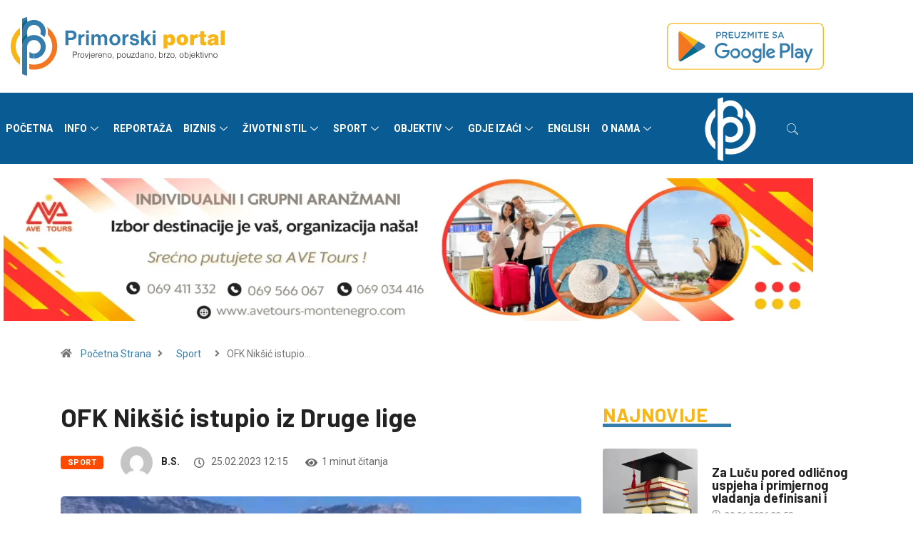

--- FILE ---
content_type: text/html; charset=UTF-8
request_url: https://primorski.me/sport/ofk-niksic-istupio-iz-druge-lige/
body_size: 51221
content:

<!DOCTYPE html>
<html lang="sr-RS" class="" data-skin="light" prefix="og: https://ogp.me/ns#">

<head>
	<meta charset="UTF-8">
	<meta name="viewport" content="width=device-width, initial-scale=1.0" />
			<meta name="viewport" content="width=device-width, initial-scale=1, maximum-scale=5">
			<meta name="description" content="OFK Nikšić istupio iz Druge lige" />
<!-- Jetpack Site Verification Tags -->
<meta name="google-site-verification" content="J4mUTc6zbBhWceXykObr_Nm0usGTsuGy45n5zZwSQPc" />

<!-- Search Engine Optimization by Rank Math - https://rankmath.com/ -->
<title>OFK Nikšić istupio iz Druge lige - Primorski Portal</title>
<meta name="description" content="Iz kluba saopštili da sezonu ne&nbsp; mogu da nastave zbog teške finansijske situacije"/>
<meta name="robots" content="follow, index, max-snippet:-1, max-video-preview:-1, max-image-preview:large"/>
<link rel="canonical" href="https://primorski.me/sport/ofk-niksic-istupio-iz-druge-lige/" />
<meta property="og:locale" content="sr_RS" />
<meta property="og:type" content="article" />
<meta property="og:title" content="OFK Nikšić istupio iz Druge lige - Primorski Portal" />
<meta property="og:description" content="Iz kluba saopštili da sezonu ne&nbsp; mogu da nastave zbog teške finansijske situacije" />
<meta property="og:url" content="https://primorski.me/sport/ofk-niksic-istupio-iz-druge-lige/" />
<meta property="og:site_name" content="Primorski Portal" />
<meta property="article:publisher" content="https://www.facebook.com/Primorski-portal-103978362166094/" />
<meta property="article:tag" content="druga liga" />
<meta property="article:tag" content="OFK Nikšić" />
<meta property="article:tag" content="Primorski" />
<meta property="article:section" content="Sport" />
<meta property="og:updated_time" content="2023-02-25T12:17:19+01:00" />
<meta property="og:image" content="https://i0.wp.com/primorski.me/wp-content/uploads/2023/02/nk.jpg" />
<meta property="og:image:secure_url" content="https://i0.wp.com/primorski.me/wp-content/uploads/2023/02/nk.jpg" />
<meta property="og:image:width" content="900" />
<meta property="og:image:height" content="855" />
<meta property="og:image:alt" content="OFK Nikšić istupio iz Druge lige" />
<meta property="og:image:type" content="image/jpeg" />
<meta property="article:published_time" content="2023-02-25T12:15:34+01:00" />
<meta property="article:modified_time" content="2023-02-25T12:17:19+01:00" />
<meta name="twitter:card" content="summary_large_image" />
<meta name="twitter:title" content="OFK Nikšić istupio iz Druge lige - Primorski Portal" />
<meta name="twitter:description" content="Iz kluba saopštili da sezonu ne&nbsp; mogu da nastave zbog teške finansijske situacije" />
<meta name="twitter:site" content="@PrimorskiPortal" />
<meta name="twitter:creator" content="@PrimorskiPortal" />
<meta name="twitter:image" content="https://i0.wp.com/primorski.me/wp-content/uploads/2023/02/nk.jpg" />
<meta name="twitter:label1" content="Written by" />
<meta name="twitter:data1" content="B.S." />
<meta name="twitter:label2" content="Time to read" />
<meta name="twitter:data2" content="Less than a minute" />
<script type="application/ld+json" class="rank-math-schema">{"@context":"https://schema.org","@graph":[{"@type":["NewsMediaOrganization","Organization"],"@id":"https://primorski.me/#organization","name":"Primorski Portal","url":"https://primorski.me","sameAs":["https://www.facebook.com/Primorski-portal-103978362166094/","https://twitter.com/PrimorskiPortal","https://www.instagram.com/primorski.me/","https://www.youtube.com/channel/UCpYrT386DnTN31-hUrMs1xQ","https://wordpress.com/primorski.me"],"logo":{"@type":"ImageObject","@id":"https://primorski.me/#logo","url":"https://primorski.me/wp-content/uploads/2021/05/logo1.png","contentUrl":"https://primorski.me/wp-content/uploads/2021/05/logo1.png","caption":"Primorski Portal","inLanguage":"sr-RS","width":"525","height":"475"}},{"@type":"WebSite","@id":"https://primorski.me/#website","url":"https://primorski.me","name":"Primorski Portal","alternateName":"Provjereno, pouzdano, brzo, objektivno","publisher":{"@id":"https://primorski.me/#organization"},"inLanguage":"sr-RS"},{"@type":"ImageObject","@id":"https://i0.wp.com/primorski.me/wp-content/uploads/2023/02/nk.jpg?fit=900%2C855&amp;ssl=1","url":"https://i0.wp.com/primorski.me/wp-content/uploads/2023/02/nk.jpg?fit=900%2C855&amp;ssl=1","width":"900","height":"855","inLanguage":"sr-RS"},{"@type":"WebPage","@id":"https://primorski.me/sport/ofk-niksic-istupio-iz-druge-lige/#webpage","url":"https://primorski.me/sport/ofk-niksic-istupio-iz-druge-lige/","name":"OFK Nik\u0161i\u0107 istupio iz Druge lige - Primorski Portal","datePublished":"2023-02-25T12:15:34+01:00","dateModified":"2023-02-25T12:17:19+01:00","isPartOf":{"@id":"https://primorski.me/#website"},"primaryImageOfPage":{"@id":"https://i0.wp.com/primorski.me/wp-content/uploads/2023/02/nk.jpg?fit=900%2C855&amp;ssl=1"},"inLanguage":"sr-RS"},{"@type":"Person","@id":"https://primorski.me/author/b-s/","name":"B.S.","url":"https://primorski.me/author/b-s/","image":{"@type":"ImageObject","@id":"https://secure.gravatar.com/avatar/fd1a2c8577743c4ad3a7837f1e280642eaf495c9a436dd4793d4f54d8d8d50e7?s=96&amp;d=mm&amp;r=g","url":"https://secure.gravatar.com/avatar/fd1a2c8577743c4ad3a7837f1e280642eaf495c9a436dd4793d4f54d8d8d50e7?s=96&amp;d=mm&amp;r=g","caption":"B.S.","inLanguage":"sr-RS"},"sameAs":["https://primorski.me"],"worksFor":{"@id":"https://primorski.me/#organization"}},{"@type":"BlogPosting","headline":"OFK Nik\u0161i\u0107 istupio iz Druge lige - Primorski Portal","datePublished":"2023-02-25T12:15:34+01:00","dateModified":"2023-02-25T12:17:19+01:00","articleSection":"Sport","author":{"@id":"https://primorski.me/author/b-s/","name":"B.S."},"publisher":{"@id":"https://primorski.me/#organization"},"description":"Iz kluba saop\u0161tili da sezonu ne&nbsp; mogu da nastave zbog te\u0161ke finansijske situacije","name":"OFK Nik\u0161i\u0107 istupio iz Druge lige - Primorski Portal","@id":"https://primorski.me/sport/ofk-niksic-istupio-iz-druge-lige/#richSnippet","isPartOf":{"@id":"https://primorski.me/sport/ofk-niksic-istupio-iz-druge-lige/#webpage"},"image":{"@id":"https://i0.wp.com/primorski.me/wp-content/uploads/2023/02/nk.jpg?fit=900%2C855&amp;ssl=1"},"inLanguage":"sr-RS","mainEntityOfPage":{"@id":"https://primorski.me/sport/ofk-niksic-istupio-iz-druge-lige/#webpage"}}]}</script>
<!-- /Rank Math WordPress SEO plugin -->

<link rel='dns-prefetch' href='//ajax.googleapis.com' />
<link rel='dns-prefetch' href='//stats.wp.com' />
<link rel='preconnect' href='//i0.wp.com' />
<link rel='preconnect' href='//c0.wp.com' />
<link rel="alternate" type="application/rss+xml" title="Primorski Portal &raquo; dovod" href="https://primorski.me/feed/" />
<link rel="alternate" type="application/rss+xml" title="Primorski Portal &raquo; dovod komentara" href="https://primorski.me/comments/feed/" />
<script type="text/javascript" id="wpp-js" src="https://primorski.me/wp-content/plugins/wordpress-popular-posts/assets/js/wpp.min.js?ver=7.3.6" data-sampling="0" data-sampling-rate="100" data-api-url="https://primorski.me/wp-json/wordpress-popular-posts" data-post-id="45625" data-token="2935e14667" data-lang="0" data-debug="0"></script>
<link rel="alternate" title="oEmbed (JSON)" type="application/json+oembed" href="https://primorski.me/wp-json/oembed/1.0/embed?url=https%3A%2F%2Fprimorski.me%2Fsport%2Fofk-niksic-istupio-iz-druge-lige%2F" />
<link rel="alternate" title="oEmbed (XML)" type="text/xml+oembed" href="https://primorski.me/wp-json/oembed/1.0/embed?url=https%3A%2F%2Fprimorski.me%2Fsport%2Fofk-niksic-istupio-iz-druge-lige%2F&#038;format=xml" />
		<!-- This site uses the Google Analytics by MonsterInsights plugin v9.11.1 - Using Analytics tracking - https://www.monsterinsights.com/ -->
							<script src="//www.googletagmanager.com/gtag/js?id=G-GMV2KQ9J7K"  data-cfasync="false" data-wpfc-render="false" type="text/javascript" async></script>
			<script data-cfasync="false" data-wpfc-render="false" type="text/javascript">
				var mi_version = '9.11.1';
				var mi_track_user = true;
				var mi_no_track_reason = '';
								var MonsterInsightsDefaultLocations = {"page_location":"https:\/\/primorski.me\/sport\/ofk-niksic-istupio-iz-druge-lige\/"};
								if ( typeof MonsterInsightsPrivacyGuardFilter === 'function' ) {
					var MonsterInsightsLocations = (typeof MonsterInsightsExcludeQuery === 'object') ? MonsterInsightsPrivacyGuardFilter( MonsterInsightsExcludeQuery ) : MonsterInsightsPrivacyGuardFilter( MonsterInsightsDefaultLocations );
				} else {
					var MonsterInsightsLocations = (typeof MonsterInsightsExcludeQuery === 'object') ? MonsterInsightsExcludeQuery : MonsterInsightsDefaultLocations;
				}

								var disableStrs = [
										'ga-disable-G-GMV2KQ9J7K',
									];

				/* Function to detect opted out users */
				function __gtagTrackerIsOptedOut() {
					for (var index = 0; index < disableStrs.length; index++) {
						if (document.cookie.indexOf(disableStrs[index] + '=true') > -1) {
							return true;
						}
					}

					return false;
				}

				/* Disable tracking if the opt-out cookie exists. */
				if (__gtagTrackerIsOptedOut()) {
					for (var index = 0; index < disableStrs.length; index++) {
						window[disableStrs[index]] = true;
					}
				}

				/* Opt-out function */
				function __gtagTrackerOptout() {
					for (var index = 0; index < disableStrs.length; index++) {
						document.cookie = disableStrs[index] + '=true; expires=Thu, 31 Dec 2099 23:59:59 UTC; path=/';
						window[disableStrs[index]] = true;
					}
				}

				if ('undefined' === typeof gaOptout) {
					function gaOptout() {
						__gtagTrackerOptout();
					}
				}
								window.dataLayer = window.dataLayer || [];

				window.MonsterInsightsDualTracker = {
					helpers: {},
					trackers: {},
				};
				if (mi_track_user) {
					function __gtagDataLayer() {
						dataLayer.push(arguments);
					}

					function __gtagTracker(type, name, parameters) {
						if (!parameters) {
							parameters = {};
						}

						if (parameters.send_to) {
							__gtagDataLayer.apply(null, arguments);
							return;
						}

						if (type === 'event') {
														parameters.send_to = monsterinsights_frontend.v4_id;
							var hookName = name;
							if (typeof parameters['event_category'] !== 'undefined') {
								hookName = parameters['event_category'] + ':' + name;
							}

							if (typeof MonsterInsightsDualTracker.trackers[hookName] !== 'undefined') {
								MonsterInsightsDualTracker.trackers[hookName](parameters);
							} else {
								__gtagDataLayer('event', name, parameters);
							}
							
						} else {
							__gtagDataLayer.apply(null, arguments);
						}
					}

					__gtagTracker('js', new Date());
					__gtagTracker('set', {
						'developer_id.dZGIzZG': true,
											});
					if ( MonsterInsightsLocations.page_location ) {
						__gtagTracker('set', MonsterInsightsLocations);
					}
										__gtagTracker('config', 'G-GMV2KQ9J7K', {"forceSSL":"true","link_attribution":"true"} );
										window.gtag = __gtagTracker;										(function () {
						/* https://developers.google.com/analytics/devguides/collection/analyticsjs/ */
						/* ga and __gaTracker compatibility shim. */
						var noopfn = function () {
							return null;
						};
						var newtracker = function () {
							return new Tracker();
						};
						var Tracker = function () {
							return null;
						};
						var p = Tracker.prototype;
						p.get = noopfn;
						p.set = noopfn;
						p.send = function () {
							var args = Array.prototype.slice.call(arguments);
							args.unshift('send');
							__gaTracker.apply(null, args);
						};
						var __gaTracker = function () {
							var len = arguments.length;
							if (len === 0) {
								return;
							}
							var f = arguments[len - 1];
							if (typeof f !== 'object' || f === null || typeof f.hitCallback !== 'function') {
								if ('send' === arguments[0]) {
									var hitConverted, hitObject = false, action;
									if ('event' === arguments[1]) {
										if ('undefined' !== typeof arguments[3]) {
											hitObject = {
												'eventAction': arguments[3],
												'eventCategory': arguments[2],
												'eventLabel': arguments[4],
												'value': arguments[5] ? arguments[5] : 1,
											}
										}
									}
									if ('pageview' === arguments[1]) {
										if ('undefined' !== typeof arguments[2]) {
											hitObject = {
												'eventAction': 'page_view',
												'page_path': arguments[2],
											}
										}
									}
									if (typeof arguments[2] === 'object') {
										hitObject = arguments[2];
									}
									if (typeof arguments[5] === 'object') {
										Object.assign(hitObject, arguments[5]);
									}
									if ('undefined' !== typeof arguments[1].hitType) {
										hitObject = arguments[1];
										if ('pageview' === hitObject.hitType) {
											hitObject.eventAction = 'page_view';
										}
									}
									if (hitObject) {
										action = 'timing' === arguments[1].hitType ? 'timing_complete' : hitObject.eventAction;
										hitConverted = mapArgs(hitObject);
										__gtagTracker('event', action, hitConverted);
									}
								}
								return;
							}

							function mapArgs(args) {
								var arg, hit = {};
								var gaMap = {
									'eventCategory': 'event_category',
									'eventAction': 'event_action',
									'eventLabel': 'event_label',
									'eventValue': 'event_value',
									'nonInteraction': 'non_interaction',
									'timingCategory': 'event_category',
									'timingVar': 'name',
									'timingValue': 'value',
									'timingLabel': 'event_label',
									'page': 'page_path',
									'location': 'page_location',
									'title': 'page_title',
									'referrer' : 'page_referrer',
								};
								for (arg in args) {
																		if (!(!args.hasOwnProperty(arg) || !gaMap.hasOwnProperty(arg))) {
										hit[gaMap[arg]] = args[arg];
									} else {
										hit[arg] = args[arg];
									}
								}
								return hit;
							}

							try {
								f.hitCallback();
							} catch (ex) {
							}
						};
						__gaTracker.create = newtracker;
						__gaTracker.getByName = newtracker;
						__gaTracker.getAll = function () {
							return [];
						};
						__gaTracker.remove = noopfn;
						__gaTracker.loaded = true;
						window['__gaTracker'] = __gaTracker;
					})();
									} else {
										console.log("");
					(function () {
						function __gtagTracker() {
							return null;
						}

						window['__gtagTracker'] = __gtagTracker;
						window['gtag'] = __gtagTracker;
					})();
									}
			</script>
							<!-- / Google Analytics by MonsterInsights -->
		<link rel='stylesheet' id='all-css-95dbd931c18f6b582a97353d7363ae42' href='https://primorski.me/wp-content/boost-cache/static/c3322079de.min.css' type='text/css' media='all' />
<style id='heateor_sss_frontend_css-inline-css'>
.heateor_sss_button_instagram span.heateor_sss_svg,a.heateor_sss_instagram span.heateor_sss_svg{background:radial-gradient(circle at 30% 107%,#fdf497 0,#fdf497 5%,#fd5949 45%,#d6249f 60%,#285aeb 90%)}.heateor_sss_horizontal_sharing .heateor_sss_svg,.heateor_sss_standard_follow_icons_container .heateor_sss_svg{color:#fff;border-width:0px;border-style:solid;border-color:transparent}.heateor_sss_horizontal_sharing .heateorSssTCBackground{color:#666}.heateor_sss_horizontal_sharing span.heateor_sss_svg:hover,.heateor_sss_standard_follow_icons_container span.heateor_sss_svg:hover{border-color:transparent;}.heateor_sss_vertical_sharing span.heateor_sss_svg,.heateor_sss_floating_follow_icons_container span.heateor_sss_svg{color:#fff;border-width:0px;border-style:solid;border-color:transparent;}.heateor_sss_vertical_sharing .heateorSssTCBackground{color:#666;}.heateor_sss_vertical_sharing span.heateor_sss_svg:hover,.heateor_sss_floating_follow_icons_container span.heateor_sss_svg:hover{border-color:transparent;}@media screen and (max-width:783px) {.heateor_sss_vertical_sharing{display:none!important}}
/*# sourceURL=heateor_sss_frontend_css-inline-css */
</style>
<style id='digiqole-master-inline-css'>

        html.fonts-loaded body{ font-family: Roboto }
        .body-box-layout{ 
            background-image:url();;
            background-repeat: no-repeat;
            background-position: center;
            background-size: cover;
            background-attachment: fixed;
         }
        body,
        .post-navigation .post-previous a p, .post-navigation .post-next a p,
        .dark-mode .blog-single .post-meta li,
        .dark-mode .wp-block-quote p,
        .dark-mode .wp-block-quote::before,
        .dark-mode .wp-block-quote cite,
        .dark-mode .view-review-list .xs-review-date,
        .dark-mode .view-review-list .xs-reviewer-author,
        .dark-mode .breadcrumb li,
        .dark-mode .post-meta span,
        .dark-mode .post-meta span a,
        .dark-mode .tranding-bg-white .tranding-bar .trending-slide-bg.trending-slide .post-title a,
        .dark-mode .blog-single .post-meta li.post-author a{
           color:  #333333;
        }

        h1, h2, h3, h4, h5, h6,
        .post-title,
        .post-navigation span,
        .post-title a,
        .dark-mode .error-page .error-code,
        .dark-mode.archive .entry-blog-summery .readmore-btn,
        .dark-mode .entry-blog-summery.ts-post .readmore-btn,
        .dark-mode .apsc-icons-wrapper.apsc-theme-2 .apsc-each-profile a,
        .dark-mode .ts-author-content .comment a{
            color:  #222222;
        }


        .dark-mode .apsc-icons-wrapper.apsc-theme-2 .apsc-each-profile a{
            color: #222222 !important;
        }
        .dark-mode .blog-single .post .post-body{
            background: transparent;
        }

        html.fonts-loaded h1,
        html.fonts-loaded h2{
            font-family: Barlow;
        }
        html.fonts-loaded h3{ 
            font-family: Barlow;
        }

        html.fonts-loaded h4{ 
            font-family: Barlow;
        }

        a,
        .entry-header .entry-title a:hover,
        .sidebar ul li a:hover,
        .breadcrumb a:hover {
            color: #fc4a00;
            transition: all ease 500ms;
        }
      
        .btn-primary:hover,
        .switch__background,
        .switch__mouth,
        .switch__eye-left,
        .switch__eye-right{
         background: #e74907;
         border-color: #e74907;;
        }

        .tag-lists a:hover,
        .tagcloud a:hover,
        .owl-carousel .owl-dots .owl-dot.active span,
        .blog-single .tag-lists a:hover {
            border-color: #fc4a00;
        }

        blockquote.wp-block-quote, .wp-block-quote, .wp-block-quote:not(.is-large):not(.is-style-large), .wp-block-pullquote blockquote,
         blockquote.wp-block-pullquote, .wp-block-quote.is-large, .wp-block-quote.is-style-large{
            border-left-color: #fc4a00;
        }
        
        .post .post-footer .readmore,
        .post .post-media .video-link-btn a,
        .post-list-item .recen-tab-menu.nav-tabs li a:before, 
        .post-list-item .recen-tab-menu.nav-tabs li a:after,
        .blog-single .xs-review-box .xs-review .xs-btn:hover,
        .blog-single .tag-lists span,
        .tag-lists a:hover, .tagcloud a:hover,
        .heading-style3 .block-title .title-angle-shap:before, 
        .heading-style3 .block-title .title-angle-shap:after,
         .heading-style3 .widget-title .title-angle-shap:before, 
         .heading-style3 .widget-title .title-angle-shap:after, 
         .sidebar .widget .block-title .title-angle-shap:before,
          .sidebar .widget .block-title .title-angle-shap:after, 
          .sidebar .widget .widget-title .title-angle-shap:before, 
        .sidebar .widget .widget-title .title-angle-shap:after,
        .pagination li.active a, .pagination li:hover a,
        .owl-carousel .owl-dots .owl-dot.active span,
        .main-pagination .swiper-pagination-bullet-active,
        .swiper-pagination .swiper-pagination-bullet-active,
        .header .navbar-light .ekit-wid-con .digiqole-elementskit-menu
         .elementskit-navbar-nav > li.active > a:before,
         .trending-light .tranding-bar .trending-slide .trending-title,
        .post-list-item .post-thumb .tab-post-count, .post-list-item .post-thumb .post-index,
        .woocommerce ul.products li.product .button,.woocommerce ul.products li.product .added_to_cart,
        .woocommerce nav.woocommerce-pagination ul li a:focus, .woocommerce nav.woocommerce-pagination ul li a:hover, .woocommerce nav.woocommerce-pagination ul li span.current,
        .woocommerce #respond input#submit.alt, .woocommerce a.button.alt, .woocommerce button.button.alt, .woocommerce input.button.alt,.sponsor-web-link a:hover i, .woocommerce .widget_price_filter .ui-slider .ui-slider-range,
        .woocommerce span.onsale,
        .not-found .input-group-btn,
        .btn,
        .BackTo,
        .sidebar .widget.widget_search .input-group-btn,
        .woocommerce ul.products li.product .added_to_cart:hover, .woocommerce #respond input#submit.alt:hover, .woocommerce a.button.alt:hover, .woocommerce button.button.alt:hover, 
        .footer-social li a,
        .digiqole-video-post .video-item .post-video .ts-play-btn,
        .blog-single .post-meta .social-share i.fa-share,
        .social-share i.ts-icon-share,
        .woocommerce input.button.alt:hover,
        .woocommerce .widget_price_filter .ui-slider .ui-slider-handle,
        #preloader,
        .main-slider .swiper-button-next:hover,
        .main-slider .swiper-button-prev:hover,
        .main-slider .owl-dots .owl-dot.swiper-pagination-bullet-active,
        .main-slider .owl-dots .swiper-pagination-bullet.swiper-pagination-bullet-active,
        .main-slider .swiper-pagination .owl-dot.swiper-pagination-bullet-active,
        .main-slider .swiper-pagination .swiper-pagination-bullet.swiper-pagination-bullet-active,
        .main-slider .main-pagination .owl-dot.swiper-pagination-bullet-active,
        .main-slider .main-pagination .swiper-pagination-bullet.swiper-pagination-bullet-active,
        .weekend-top .owl-dots .owl-dot.swiper-pagination-bullet-active,
        .weekend-top .owl-dots .swiper-pagination-bullet.swiper-pagination-bullet-active,
        .weekend-top .swiper-pagination .owl-dot.swiper-pagination-bullet-active,
        .weekend-top .swiper-pagination .swiper-pagination-bullet.swiper-pagination-bullet-active,
        .featured-tab-item .nav-tabs .nav-link.active:before,
        .post-slider .swiper-pagination .swiper-pagination-bullet.swiper-pagination-bullet-active,
        .blog-single .post-meta .social-share .ts-icon-share {
            background: #fc4a00;
        }
        .owl-carousel.owl-loaded .owl-nav .owl-next.disabled, 
        .owl-carousel.owl-loaded .owl-nav .owl-prev.disabled,
        .ts-about-image-wrapper.owl-carousel.owl-theme .owl-nav [class*=owl-]:hover{
            background: #fc4a00 !important;
        }

        .ts-footer .recent-posts-widget .post-content .post-title a:hover,
        .post-list-item .recen-tab-menu.nav-tabs li a.active,
        .ts-footer .footer-left-widget .footer-social li a:hover,
         .ts-footer .footer-widget .footer-social li a:hover,
         .heading-style3 .block-title, .heading-style3 .widget-title,
         .topbar.topbar-gray .tranding-bg-white .tranding-bar .trending-slide-bg .trending-title i,
         .sidebar .widget .block-title, .sidebar .widget .widget-title,
         .header .navbar-light .ekit-wid-con .digiqole-elementskit-menu .elementskit-navbar-nav .dropdown-item.active,
         .header .navbar-light .ekit-wid-con .digiqole-elementskit-menu .elementskit-navbar-nav li a:hover,
         .social-links li a:hover,
         .post-title a:hover,
         .video-tab-list .post-tab-list li a.active h4.post-title, .video-tab-list .post-tab-list li a:hover h4.post-title,
         .featured-tab-item .nav-tabs .nav-link.active .tab-head > span.tab-text-title,
         .woocommerce ul.products li.product .price, 
         .woocommerce ul.products li.product .woocommerce-loop-product__title:hover,
         .load-more-btn .digiqole-post-grid-loadmore:hover,
         .blog-single .post-meta li.meta-post-view,
         .ts-overlay-style .post-meta-info li.active i,
         .blog-single .post-meta li a:hover {
            color: #fc4a00;
        }
        
        .post-layout-style5 .post-meta li.meta-post-view .ts-icon {
            color: #fc4a00!important;
        }
      
        
            .header .navbar-light .ekit-wid-con .digiqole-elementskit-menu{
               height: 75px;
            }
            @media(min-width: 1024px){
                .header-gradient-area .navbar-light .ekit-wid-con .digiqole-elementskit-menu .elementskit-navbar-nav > li > a,
                .header.header-gradient .navbar-light .ekit-wid-con .digiqole-elementskit-menu .elementskit-navbar-nav > li > a, 
                .header .navbar-light .ekit-wid-con .digiqole-elementskit-menu .elementskit-navbar-nav > li > a,
                 .header .navbar-light .nav-search-area a, .header-gradient .navbar-light .social-links li a, 
                 .header .navbar-light .navbar-nav > li > a, 
               .header-gradient .navbar-light .nav-search-area .header-search-icon a{
                   line-height: 75px;
               }
            }
        
     
            html.fonts-loaded .header .navbar-light .navbar-nav li ul.dropdown-menu li a,
            html.fonts-loaded .header .navbar-light .ekit-wid-con .digiqole-elementskit-menu .elementskit-navbar-nav li ul li a,
            html.fonts-loaded .header .navbar-light .ekit-wid-con .digiqole-elementskit-menu .elementskit-navbar-nav li .elementskit-dropdown li a{
                   color: ;
                   font-size: 12px;
                }
            
            html.fonts-loaded .header-gradient-area .navbar-light .ekit-wid-con .digiqole-elementskit-menu .elementskit-navbar-nav > li > a,
            html.fonts-loaded .header.header-gradient .navbar-light .ekit-wid-con .digiqole-elementskit-menu .elementskit-navbar-nav > li > a,
            html.fonts-loaded .header .navbar-light .ekit-wid-con .digiqole-elementskit-menu .elementskit-navbar-nav > li > a,
            html.fonts-loaded .header .navbar-light .nav-search-area a,
            html.fonts-loaded .header-gradient .navbar-light .social-links li a,
            html.fonts-loaded .header .navbar-light .navbar-nav > li > a,
            html.fonts-loaded .header-gradient .navbar-light .nav-search-area .header-search-icon a{
                font-family: Roboto;
                font-size: px; 
                font-weight: 700px; 
                }
            .ts-footer{
            padding-top:100px;
            padding-bottom:100px;
         }
      body,
      .dark-mode .ts-author-media,
      .dark-mode .ts-author-content::before,
      .dark-mode .ts-author-content::after,
      .dark-mode .post-layout-style4 .post-single .entry-header{
         background-color: #ffffff;
      }
     
      .ts-footer{
          background-color: #222222;
          background-repeat:no-repeat;
          background-size: cover;
          
          
      }
      .newsletter-form span,
      .ts-footer .widget-title span{
        background-color: #222222;
      }

      .ts-footer-classic .widget-title,
      .ts-footer-classic h3,
      .ts-footer-classic h4,
      .ts-footer .widget-title,
      .ts-footer-classic .contact h3{
          color: #fff;
      }
      .ts-footer p,
      .ts-footer .list-arrow li a,
      .ts-footer .menu li a,
      .ts-footer .service-time li,
      .ts-footer .list-arrow li::before, 
      .ts-footer .footer-info li,
      .ts-footer .footer-left-widget .footer-social li a, .ts-footer .footer-widget .footer-social li a,
      .ts-footer .footer-left-widget p, .ts-footer .footer-widget p,
      .ts-footer .recent-posts-widget .post-content .post-title a,
      .ts-footer .menu li::before{
        color: #fff;
      }

     
     
      .copy-right{
         background-color: #101010;
      }
      .copy-right .copyright-text p{
         color: #fff;
      }
      
/*# sourceURL=digiqole-master-inline-css */
</style>
<style id='wp-img-auto-sizes-contain-inline-css'>
img:is([sizes=auto i],[sizes^="auto," i]){contain-intrinsic-size:3000px 1500px}
/*# sourceURL=wp-img-auto-sizes-contain-inline-css */
</style>
<style id='wp-emoji-styles-inline-css'>

	img.wp-smiley, img.emoji {
		display: inline !important;
		border: none !important;
		box-shadow: none !important;
		height: 1em !important;
		width: 1em !important;
		margin: 0 0.07em !important;
		vertical-align: -0.1em !important;
		background: none !important;
		padding: 0 !important;
	}
/*# sourceURL=wp-emoji-styles-inline-css */
</style>
<style id='wp-block-library-theme-inline-css'>
.wp-block-audio :where(figcaption){color:#555;font-size:13px;text-align:center}.is-dark-theme .wp-block-audio :where(figcaption){color:#ffffffa6}.wp-block-audio{margin:0 0 1em}.wp-block-code{border:1px solid #ccc;border-radius:4px;font-family:Menlo,Consolas,monaco,monospace;padding:.8em 1em}.wp-block-embed :where(figcaption){color:#555;font-size:13px;text-align:center}.is-dark-theme .wp-block-embed :where(figcaption){color:#ffffffa6}.wp-block-embed{margin:0 0 1em}.blocks-gallery-caption{color:#555;font-size:13px;text-align:center}.is-dark-theme .blocks-gallery-caption{color:#ffffffa6}:root :where(.wp-block-image figcaption){color:#555;font-size:13px;text-align:center}.is-dark-theme :root :where(.wp-block-image figcaption){color:#ffffffa6}.wp-block-image{margin:0 0 1em}.wp-block-pullquote{border-bottom:4px solid;border-top:4px solid;color:currentColor;margin-bottom:1.75em}.wp-block-pullquote :where(cite),.wp-block-pullquote :where(footer),.wp-block-pullquote__citation{color:currentColor;font-size:.8125em;font-style:normal;text-transform:uppercase}.wp-block-quote{border-left:.25em solid;margin:0 0 1.75em;padding-left:1em}.wp-block-quote cite,.wp-block-quote footer{color:currentColor;font-size:.8125em;font-style:normal;position:relative}.wp-block-quote:where(.has-text-align-right){border-left:none;border-right:.25em solid;padding-left:0;padding-right:1em}.wp-block-quote:where(.has-text-align-center){border:none;padding-left:0}.wp-block-quote.is-large,.wp-block-quote.is-style-large,.wp-block-quote:where(.is-style-plain){border:none}.wp-block-search .wp-block-search__label{font-weight:700}.wp-block-search__button{border:1px solid #ccc;padding:.375em .625em}:where(.wp-block-group.has-background){padding:1.25em 2.375em}.wp-block-separator.has-css-opacity{opacity:.4}.wp-block-separator{border:none;border-bottom:2px solid;margin-left:auto;margin-right:auto}.wp-block-separator.has-alpha-channel-opacity{opacity:1}.wp-block-separator:not(.is-style-wide):not(.is-style-dots){width:100px}.wp-block-separator.has-background:not(.is-style-dots){border-bottom:none;height:1px}.wp-block-separator.has-background:not(.is-style-wide):not(.is-style-dots){height:2px}.wp-block-table{margin:0 0 1em}.wp-block-table td,.wp-block-table th{word-break:normal}.wp-block-table :where(figcaption){color:#555;font-size:13px;text-align:center}.is-dark-theme .wp-block-table :where(figcaption){color:#ffffffa6}.wp-block-video :where(figcaption){color:#555;font-size:13px;text-align:center}.is-dark-theme .wp-block-video :where(figcaption){color:#ffffffa6}.wp-block-video{margin:0 0 1em}:root :where(.wp-block-template-part.has-background){margin-bottom:0;margin-top:0;padding:1.25em 2.375em}
/*# sourceURL=/wp-includes/css/dist/block-library/theme.min.css */
</style>
<style id='classic-theme-styles-inline-css'>
/*! This file is auto-generated */
.wp-block-button__link{color:#fff;background-color:#32373c;border-radius:9999px;box-shadow:none;text-decoration:none;padding:calc(.667em + 2px) calc(1.333em + 2px);font-size:1.125em}.wp-block-file__button{background:#32373c;color:#fff;text-decoration:none}
/*# sourceURL=/wp-includes/css/classic-themes.min.css */
</style>
<style id='jetpack-sharing-buttons-style-inline-css'>
.jetpack-sharing-buttons__services-list{display:flex;flex-direction:row;flex-wrap:wrap;gap:0;list-style-type:none;margin:5px;padding:0}.jetpack-sharing-buttons__services-list.has-small-icon-size{font-size:12px}.jetpack-sharing-buttons__services-list.has-normal-icon-size{font-size:16px}.jetpack-sharing-buttons__services-list.has-large-icon-size{font-size:24px}.jetpack-sharing-buttons__services-list.has-huge-icon-size{font-size:36px}@media print{.jetpack-sharing-buttons__services-list{display:none!important}}.editor-styles-wrapper .wp-block-jetpack-sharing-buttons{gap:0;padding-inline-start:0}ul.jetpack-sharing-buttons__services-list.has-background{padding:1.25em 2.375em}
/*# sourceURL=https://primorski.me/wp-content/plugins/jetpack/_inc/blocks/sharing-buttons/view.css */
</style>
<style id='global-styles-inline-css'>
:root{--wp--preset--aspect-ratio--square: 1;--wp--preset--aspect-ratio--4-3: 4/3;--wp--preset--aspect-ratio--3-4: 3/4;--wp--preset--aspect-ratio--3-2: 3/2;--wp--preset--aspect-ratio--2-3: 2/3;--wp--preset--aspect-ratio--16-9: 16/9;--wp--preset--aspect-ratio--9-16: 9/16;--wp--preset--color--black: #000000;--wp--preset--color--cyan-bluish-gray: #abb8c3;--wp--preset--color--white: #ffffff;--wp--preset--color--pale-pink: #f78da7;--wp--preset--color--vivid-red: #cf2e2e;--wp--preset--color--luminous-vivid-orange: #ff6900;--wp--preset--color--luminous-vivid-amber: #fcb900;--wp--preset--color--light-green-cyan: #7bdcb5;--wp--preset--color--vivid-green-cyan: #00d084;--wp--preset--color--pale-cyan-blue: #8ed1fc;--wp--preset--color--vivid-cyan-blue: #0693e3;--wp--preset--color--vivid-purple: #9b51e0;--wp--preset--gradient--vivid-cyan-blue-to-vivid-purple: linear-gradient(135deg,rgb(6,147,227) 0%,rgb(155,81,224) 100%);--wp--preset--gradient--light-green-cyan-to-vivid-green-cyan: linear-gradient(135deg,rgb(122,220,180) 0%,rgb(0,208,130) 100%);--wp--preset--gradient--luminous-vivid-amber-to-luminous-vivid-orange: linear-gradient(135deg,rgb(252,185,0) 0%,rgb(255,105,0) 100%);--wp--preset--gradient--luminous-vivid-orange-to-vivid-red: linear-gradient(135deg,rgb(255,105,0) 0%,rgb(207,46,46) 100%);--wp--preset--gradient--very-light-gray-to-cyan-bluish-gray: linear-gradient(135deg,rgb(238,238,238) 0%,rgb(169,184,195) 100%);--wp--preset--gradient--cool-to-warm-spectrum: linear-gradient(135deg,rgb(74,234,220) 0%,rgb(151,120,209) 20%,rgb(207,42,186) 40%,rgb(238,44,130) 60%,rgb(251,105,98) 80%,rgb(254,248,76) 100%);--wp--preset--gradient--blush-light-purple: linear-gradient(135deg,rgb(255,206,236) 0%,rgb(152,150,240) 100%);--wp--preset--gradient--blush-bordeaux: linear-gradient(135deg,rgb(254,205,165) 0%,rgb(254,45,45) 50%,rgb(107,0,62) 100%);--wp--preset--gradient--luminous-dusk: linear-gradient(135deg,rgb(255,203,112) 0%,rgb(199,81,192) 50%,rgb(65,88,208) 100%);--wp--preset--gradient--pale-ocean: linear-gradient(135deg,rgb(255,245,203) 0%,rgb(182,227,212) 50%,rgb(51,167,181) 100%);--wp--preset--gradient--electric-grass: linear-gradient(135deg,rgb(202,248,128) 0%,rgb(113,206,126) 100%);--wp--preset--gradient--midnight: linear-gradient(135deg,rgb(2,3,129) 0%,rgb(40,116,252) 100%);--wp--preset--font-size--small: 13px;--wp--preset--font-size--medium: 20px;--wp--preset--font-size--large: 36px;--wp--preset--font-size--x-large: 42px;--wp--preset--spacing--20: 0.44rem;--wp--preset--spacing--30: 0.67rem;--wp--preset--spacing--40: 1rem;--wp--preset--spacing--50: 1.5rem;--wp--preset--spacing--60: 2.25rem;--wp--preset--spacing--70: 3.38rem;--wp--preset--spacing--80: 5.06rem;--wp--preset--shadow--natural: 6px 6px 9px rgba(0, 0, 0, 0.2);--wp--preset--shadow--deep: 12px 12px 50px rgba(0, 0, 0, 0.4);--wp--preset--shadow--sharp: 6px 6px 0px rgba(0, 0, 0, 0.2);--wp--preset--shadow--outlined: 6px 6px 0px -3px rgb(255, 255, 255), 6px 6px rgb(0, 0, 0);--wp--preset--shadow--crisp: 6px 6px 0px rgb(0, 0, 0);}:where(.is-layout-flex){gap: 0.5em;}:where(.is-layout-grid){gap: 0.5em;}body .is-layout-flex{display: flex;}.is-layout-flex{flex-wrap: wrap;align-items: center;}.is-layout-flex > :is(*, div){margin: 0;}body .is-layout-grid{display: grid;}.is-layout-grid > :is(*, div){margin: 0;}:where(.wp-block-columns.is-layout-flex){gap: 2em;}:where(.wp-block-columns.is-layout-grid){gap: 2em;}:where(.wp-block-post-template.is-layout-flex){gap: 1.25em;}:where(.wp-block-post-template.is-layout-grid){gap: 1.25em;}.has-black-color{color: var(--wp--preset--color--black) !important;}.has-cyan-bluish-gray-color{color: var(--wp--preset--color--cyan-bluish-gray) !important;}.has-white-color{color: var(--wp--preset--color--white) !important;}.has-pale-pink-color{color: var(--wp--preset--color--pale-pink) !important;}.has-vivid-red-color{color: var(--wp--preset--color--vivid-red) !important;}.has-luminous-vivid-orange-color{color: var(--wp--preset--color--luminous-vivid-orange) !important;}.has-luminous-vivid-amber-color{color: var(--wp--preset--color--luminous-vivid-amber) !important;}.has-light-green-cyan-color{color: var(--wp--preset--color--light-green-cyan) !important;}.has-vivid-green-cyan-color{color: var(--wp--preset--color--vivid-green-cyan) !important;}.has-pale-cyan-blue-color{color: var(--wp--preset--color--pale-cyan-blue) !important;}.has-vivid-cyan-blue-color{color: var(--wp--preset--color--vivid-cyan-blue) !important;}.has-vivid-purple-color{color: var(--wp--preset--color--vivid-purple) !important;}.has-black-background-color{background-color: var(--wp--preset--color--black) !important;}.has-cyan-bluish-gray-background-color{background-color: var(--wp--preset--color--cyan-bluish-gray) !important;}.has-white-background-color{background-color: var(--wp--preset--color--white) !important;}.has-pale-pink-background-color{background-color: var(--wp--preset--color--pale-pink) !important;}.has-vivid-red-background-color{background-color: var(--wp--preset--color--vivid-red) !important;}.has-luminous-vivid-orange-background-color{background-color: var(--wp--preset--color--luminous-vivid-orange) !important;}.has-luminous-vivid-amber-background-color{background-color: var(--wp--preset--color--luminous-vivid-amber) !important;}.has-light-green-cyan-background-color{background-color: var(--wp--preset--color--light-green-cyan) !important;}.has-vivid-green-cyan-background-color{background-color: var(--wp--preset--color--vivid-green-cyan) !important;}.has-pale-cyan-blue-background-color{background-color: var(--wp--preset--color--pale-cyan-blue) !important;}.has-vivid-cyan-blue-background-color{background-color: var(--wp--preset--color--vivid-cyan-blue) !important;}.has-vivid-purple-background-color{background-color: var(--wp--preset--color--vivid-purple) !important;}.has-black-border-color{border-color: var(--wp--preset--color--black) !important;}.has-cyan-bluish-gray-border-color{border-color: var(--wp--preset--color--cyan-bluish-gray) !important;}.has-white-border-color{border-color: var(--wp--preset--color--white) !important;}.has-pale-pink-border-color{border-color: var(--wp--preset--color--pale-pink) !important;}.has-vivid-red-border-color{border-color: var(--wp--preset--color--vivid-red) !important;}.has-luminous-vivid-orange-border-color{border-color: var(--wp--preset--color--luminous-vivid-orange) !important;}.has-luminous-vivid-amber-border-color{border-color: var(--wp--preset--color--luminous-vivid-amber) !important;}.has-light-green-cyan-border-color{border-color: var(--wp--preset--color--light-green-cyan) !important;}.has-vivid-green-cyan-border-color{border-color: var(--wp--preset--color--vivid-green-cyan) !important;}.has-pale-cyan-blue-border-color{border-color: var(--wp--preset--color--pale-cyan-blue) !important;}.has-vivid-cyan-blue-border-color{border-color: var(--wp--preset--color--vivid-cyan-blue) !important;}.has-vivid-purple-border-color{border-color: var(--wp--preset--color--vivid-purple) !important;}.has-vivid-cyan-blue-to-vivid-purple-gradient-background{background: var(--wp--preset--gradient--vivid-cyan-blue-to-vivid-purple) !important;}.has-light-green-cyan-to-vivid-green-cyan-gradient-background{background: var(--wp--preset--gradient--light-green-cyan-to-vivid-green-cyan) !important;}.has-luminous-vivid-amber-to-luminous-vivid-orange-gradient-background{background: var(--wp--preset--gradient--luminous-vivid-amber-to-luminous-vivid-orange) !important;}.has-luminous-vivid-orange-to-vivid-red-gradient-background{background: var(--wp--preset--gradient--luminous-vivid-orange-to-vivid-red) !important;}.has-very-light-gray-to-cyan-bluish-gray-gradient-background{background: var(--wp--preset--gradient--very-light-gray-to-cyan-bluish-gray) !important;}.has-cool-to-warm-spectrum-gradient-background{background: var(--wp--preset--gradient--cool-to-warm-spectrum) !important;}.has-blush-light-purple-gradient-background{background: var(--wp--preset--gradient--blush-light-purple) !important;}.has-blush-bordeaux-gradient-background{background: var(--wp--preset--gradient--blush-bordeaux) !important;}.has-luminous-dusk-gradient-background{background: var(--wp--preset--gradient--luminous-dusk) !important;}.has-pale-ocean-gradient-background{background: var(--wp--preset--gradient--pale-ocean) !important;}.has-electric-grass-gradient-background{background: var(--wp--preset--gradient--electric-grass) !important;}.has-midnight-gradient-background{background: var(--wp--preset--gradient--midnight) !important;}.has-small-font-size{font-size: var(--wp--preset--font-size--small) !important;}.has-medium-font-size{font-size: var(--wp--preset--font-size--medium) !important;}.has-large-font-size{font-size: var(--wp--preset--font-size--large) !important;}.has-x-large-font-size{font-size: var(--wp--preset--font-size--x-large) !important;}
:where(.wp-block-post-template.is-layout-flex){gap: 1.25em;}:where(.wp-block-post-template.is-layout-grid){gap: 1.25em;}
:where(.wp-block-term-template.is-layout-flex){gap: 1.25em;}:where(.wp-block-term-template.is-layout-grid){gap: 1.25em;}
:where(.wp-block-columns.is-layout-flex){gap: 2em;}:where(.wp-block-columns.is-layout-grid){gap: 2em;}
:root :where(.wp-block-pullquote){font-size: 1.5em;line-height: 1.6;}
/*# sourceURL=global-styles-inline-css */
</style>
<script type="text/javascript" id="jetpack_related-posts-js-extra">
/* <![CDATA[ */
var related_posts_js_options = {"post_heading":"h4"};
//# sourceURL=jetpack_related-posts-js-extra
/* ]]> */
</script>
<script type="text/javascript" src="https://primorski.me/wp-content/plugins/jetpack/_inc/build/related-posts/related-posts.min.js?ver=20240116" id="jetpack_related-posts-js"></script>
<script type="text/javascript" src="https://primorski.me/wp-content/plugins/google-analytics-for-wordpress/assets/js/frontend-gtag.min.js?ver=9.11.1" id="monsterinsights-frontend-script-js" async="async" data-wp-strategy="async"></script>
<script data-cfasync="false" data-wpfc-render="false" type="text/javascript" id='monsterinsights-frontend-script-js-extra'>/* <![CDATA[ */
var monsterinsights_frontend = {"js_events_tracking":"true","download_extensions":"doc,pdf,ppt,zip,xls,docx,pptx,xlsx","inbound_paths":"[{\"path\":\"\\\/go\\\/\",\"label\":\"affiliate\"},{\"path\":\"\\\/recommend\\\/\",\"label\":\"affiliate\"}]","home_url":"https:\/\/primorski.me","hash_tracking":"false","v4_id":"G-GMV2KQ9J7K"};/* ]]> */
</script>
<script type="text/javascript" src="https://primorski.me/wp-includes/js/jquery/jquery.min.js?ver=3.7.1" id="jquery-core-js"></script>
<script type="text/javascript" src="https://primorski.me/wp-includes/js/jquery/jquery-migrate.min.js?ver=3.4.1" id="jquery-migrate-js"></script>
<script type="text/javascript" id="xs_front_main_js-js-extra">
/* <![CDATA[ */
var rest_config = {"rest_url":"https://primorski.me/wp-json/","nonce":"2935e14667","insta_enabled":""};
//# sourceURL=xs_front_main_js-js-extra
/* ]]> */
</script>
<script type="text/javascript" src="https://primorski.me/wp-content/plugins/wp-social/assets/js/front-main.js?ver=3.1.6" id="xs_front_main_js-js"></script>
<script type="text/javascript" id="yop-public-js-extra">
/* <![CDATA[ */
var objectL10n = {"yopPollParams":{"urlParams":{"ajax":"https://primorski.me/wp-admin/admin-ajax.php","wpLogin":"https://primorski.me/wp-login.php?redirect_to=https%3A%2F%2Fprimorski.me%2Fwp-admin%2Fadmin-ajax.php%3Faction%3Dyop_poll_record_wordpress_vote"},"apiParams":{"reCaptcha":{"siteKey":""},"reCaptchaV2Invisible":{"siteKey":""},"reCaptchaV3":{"siteKey":""},"hCaptcha":{"siteKey":""},"cloudflareTurnstile":{"siteKey":""}},"captchaParams":{"imgPath":"https://primorski.me/wp-content/plugins/yop-poll/public/assets/img/","url":"https://primorski.me/wp-content/plugins/yop-poll/app.php","accessibilityAlt":"Sound icon","accessibilityTitle":"Accessibility option: listen to a question and answer it!","accessibilityDescription":"Type below the \u003Cstrong\u003Eanswer\u003C/strong\u003E to what you hear. Numbers or words:","explanation":"Click or touch the \u003Cstrong\u003EANSWER\u003C/strong\u003E","refreshAlt":"Refresh/reload icon","refreshTitle":"Refresh/reload: get new images and accessibility option!"},"voteParams":{"invalidPoll":"Neva\u017eec\u0301a anketa","noAnswersSelected":"Nije izabran nijedan odgovor","minAnswersRequired":"Potrebno je najmanje {min_answers_allowed} odgovora","maxAnswersRequired":"Prihvac\u0301eno je najvi\u0161e {max_answers_allowed} answer(s) odgovora","noAnswerForOther":"Nije unet nijedan drugi odgovor","noValueForCustomField":"{custom_field_name} je obavezno","tooManyCharsForCustomField":"Text for {custom_field_name} is too long","consentNotChecked":"Morate se slo\u017eiti sa na\u0161im uslovima i odredbama","noCaptchaSelected":"Captcha je obavezna","thankYou":"Hvala vam na va\u0161em glasu"},"resultsParams":{"singleVote":"glas","multipleVotes":"glasa","singleAnswer":"odgovor","multipleAnswers":"odgovora"}}};
//# sourceURL=yop-public-js-extra
/* ]]> */
</script>
<script type="text/javascript" src="https://primorski.me/wp-content/plugins/yop-poll/public/assets/js/yop-poll-public-6.5.39.min.js?ver=6.9" id="yop-public-js"></script>
<script type="text/javascript" id="xs_social_custom-js-extra">
/* <![CDATA[ */
var rest_api_conf = {"siteurl":"https://primorski.me","nonce":"2935e14667","root":"https://primorski.me/wp-json/"};
var wsluFrontObj = {"resturl":"https://primorski.me/wp-json/","rest_nonce":"2935e14667"};
//# sourceURL=xs_social_custom-js-extra
/* ]]> */
</script>
<script type="text/javascript" src="https://primorski.me/wp-content/plugins/wp-social/assets/js/social-front.js?ver=3.1.6" id="xs_social_custom-js"></script>
<script type="text/javascript" id="csf-google-web-fonts-js-extra">
/* <![CDATA[ */
var WebFontConfig = {"google":{"families":["Roboto:400,700","Barlow:700"]}};
//# sourceURL=csf-google-web-fonts-js-extra
/* ]]> */
</script>
<script type="text/javascript" src="//ajax.googleapis.com/ajax/libs/webfont/1.6.26/webfont.js" id="csf-google-web-fonts-js"></script>
<link rel="https://api.w.org/" href="https://primorski.me/wp-json/" /><link rel="alternate" title="JSON" type="application/json" href="https://primorski.me/wp-json/wp/v2/posts/45625" /><link rel="EditURI" type="application/rsd+xml" title="RSD" href="https://primorski.me/xmlrpc.php?rsd" />
<meta name="generator" content="WordPress 6.9" />
<link rel='shortlink' href='https://wp.me/pdzBkH-bRT' />
	<style>img#wpstats{display:none}</style>
		            <style id="wpp-loading-animation-styles">@-webkit-keyframes bgslide{from{background-position-x:0}to{background-position-x:-200%}}@keyframes bgslide{from{background-position-x:0}to{background-position-x:-200%}}.wpp-widget-block-placeholder,.wpp-shortcode-placeholder{margin:0 auto;width:60px;height:3px;background:#dd3737;background:linear-gradient(90deg,#dd3737 0%,#571313 10%,#dd3737 100%);background-size:200% auto;border-radius:3px;-webkit-animation:bgslide 1s infinite linear;animation:bgslide 1s infinite linear}</style>
                <script async src="https://pagead2.googlesyndication.com/pagead/js/adsbygoogle.js?client=ca-pub-3901325821772178"
        crossorigin="anonymous"></script>
                <meta property="og:title" content="OFK Nikšić istupio iz Druge lige">
            <meta property="og:description" content="Iz kluba saopštili da sezonu ne&nbsp; mogu da nastave zbog teške finansijske situacije Najave koje su kružile prethodnih dana dobile su zvaničnu potvrdu. OFK Nikšić je nakon 19. odigranih kola u Drugoj ligi Crne Gore odustao od takmičenja i obavijestio je o tome Fudbalski savez Crne Gore. Zbog teške finansijske situacije ne mogu da nastavi [&hellip;]">
            <meta property="og:image" content="https://i0.wp.com/primorski.me/wp-content/uploads/2023/02/nk.jpg?resize=850%2C560&#038;ssl=1"/>
            <meta property="og:url" content="https://primorski.me/sport/ofk-niksic-istupio-iz-druge-lige/">

			<meta name="generator" content="Elementor 3.34.3; features: additional_custom_breakpoints; settings: css_print_method-internal, google_font-enabled, font_display-auto">
			<style>
				.e-con.e-parent:nth-of-type(n+4):not(.e-lazyloaded):not(.e-no-lazyload),
				.e-con.e-parent:nth-of-type(n+4):not(.e-lazyloaded):not(.e-no-lazyload) * {
					background-image: none !important;
				}
				@media screen and (max-height: 1024px) {
					.e-con.e-parent:nth-of-type(n+3):not(.e-lazyloaded):not(.e-no-lazyload),
					.e-con.e-parent:nth-of-type(n+3):not(.e-lazyloaded):not(.e-no-lazyload) * {
						background-image: none !important;
					}
				}
				@media screen and (max-height: 640px) {
					.e-con.e-parent:nth-of-type(n+2):not(.e-lazyloaded):not(.e-no-lazyload),
					.e-con.e-parent:nth-of-type(n+2):not(.e-lazyloaded):not(.e-no-lazyload) * {
						background-image: none !important;
					}
				}
			</style>
			<style type="text/css">body{font-family:"Roboto";font-weight:400;font-size:14px;}h1{font-family:"Barlow";font-weight:700;}h3{font-family:"Barlow";font-weight:700;}h4{font-family:"Barlow";font-weight:700;}</style><link rel="icon" href="https://i0.wp.com/primorski.me/wp-content/uploads/2021/12/cropped-icon.png?fit=32%2C32&#038;ssl=1" sizes="32x32" />
<link rel="icon" href="https://i0.wp.com/primorski.me/wp-content/uploads/2021/12/cropped-icon.png?fit=192%2C192&#038;ssl=1" sizes="192x192" />
<link rel="apple-touch-icon" href="https://i0.wp.com/primorski.me/wp-content/uploads/2021/12/cropped-icon.png?fit=180%2C180&#038;ssl=1" />
<meta name="msapplication-TileImage" content="https://i0.wp.com/primorski.me/wp-content/uploads/2021/12/cropped-icon.png?fit=270%2C270&#038;ssl=1" />
		<style type="text/css" id="wp-custom-css">
			body {
    font-size: 16px;
}
/* za naslovnu stranu */
.upk-paradox-slider .upk-author-role {
  display: none;
}
.info-drustvo .post-thumb-bg .post-thumb.post-thumb-full, .biznis-turizam  .post-thumb-bg .post-thumb.post-thumb-full, .sport-fudbal .post-thumb-bg .post-thumb.post-thumb-full, .stil-zdravlje .post-thumb-bg .post-thumb.post-thumb-full {
  aspect-ratio: 0.90;
}
.naslovna-desno .grid-cat {
  position: absolute;
  bottom: unset;
  left: 5px;
	top: 10px;
}
.naslovna-desno a.post-cat {
  background: #347CAC;
  padding: 0 5px;
}
.wpp-list {
	padding-left:0;
}
.elementor img {
	border-radius: 5px;
}
.wpp-post-title, .wpp-author a {
	color: #222222;
}
.wpp-post-title {
	font-weight: 700;
	font-size: 18px;
}
.wpp-post-title:hover, .wpp-author a:hover {
	color: #347CAC;
}
.wpp-views, .wpp-date, .wpp-author {
	color: #999;
}
/* za naslovnu stranu KRAJ*/
/* za clanak */
.breadcrumb li a {
	color: #347CAC;
}
.title-angle-shap{
	padding: 0 !important;
}
.title-angle-shap::before, .title-angle-shap::after {
  background: #347CAC !important;
}
.title-angle-shap::before {
	width: 5px !important;
  height: 0 !important;	
}
.title-angle-shap::after {
	width: 180px !important;
  height: 5px !important;	
	top: 30px !important;
}
.widget-title {
	color: #F8B517 !important;
	font-size: 27px !important;
  line-height: 35px !important;
}
.author-box, .post-navigation {
	display: none;
}
.blog-single .tag-lists span, .tag-lists a:hover, .btn-comments:hover {
	background: #F37721;
}
.btn-comments {
	background: #347CAC;
}
.jp-relatedposts-headline {
	font-size: 27px !important;
	color: #F37721;
}
.jp-relatedposts-post {
  padding-right: 10px !important;
}
.jp-relatedposts-post-title{
	margin-top: 10px!important;
}
.jp-relatedposts-post-title a{
	color: #347CAC;
	font-size: 20px !important;
	font-weight: 600 !important;
}
.blog-single .post-meta li.meta-post-view, .blog-single .post-meta li.post-comment, input#url {
	display: none;
}
/* za clanak KRAJ */
@media (max-width: 767px) {
	/* za naslovnu stranu */
	  .naslovna-desno .col-md-6 {
    -webkit-box-flex: 0;
    -ms-flex: 0 0 50%;
    flex: 0 0 50%;
    max-width: 50%;
		padding-right: 5px;
  	padding-left: 5px;
  }
	.naslovna-desno .row {
    margin-right: -5px;
  	margin-left: -5px;
	}
	.info-drustvo .post-thumb-bg .post-thumb.post-thumb-full, .biznis-turizam  .post-thumb-bg .post-thumb.post-thumb-full, .sport-fudbal .post-thumb-bg .post-thumb.post-thumb-full, .stil-zdravlje .post-thumb-bg .post-thumb.post-thumb-full  {
  aspect-ratio: 0;
	}
	.featured-tab-item .nav-tabs {
		 top: 0;
     left: 5px;
     margin-top: 5px;
     margin-bottom: 5px;
	}
	.wpp-post-title {
		font-size: 20px;
	}
	/* za naslovnu stranu KRAJ*/
	/* za clanak */
	.jp-relatedposts-post {
  	padding-left: 5px !important;
		padding-right: 5px !important;
	}
	.jp-relatedposts-post {
		width: 100% !important;
	}	
/* za clanak KRAJ */
}		</style>
		</head>

<body class="wp-singular post-template-default single single-post postid-45625 single-format-standard wp-custom-logo wp-theme-digiqole wp-child-theme-digiqole-child sidebar-active elementor-default elementor-kit-8">

	
			<a class="skip-link screen-reader-text" href="#content">
			Skip to content		</a>
	
	
	<div class="ekit-template-content-markup ekit-template-content-header ekit-template-content-theme-support">
		<style>.elementor-8657 .elementor-element.elementor-element-47e01a7d > .elementor-container > .elementor-column > .elementor-widget-wrap{align-content:space-between;align-items:space-between;}.elementor-8657 .elementor-element.elementor-element-47e01a7d{padding:20px 15px 20px 15px;}.elementor-bc-flex-widget .elementor-8657 .elementor-element.elementor-element-2706987c.elementor-column .elementor-widget-wrap{align-items:center;}.elementor-8657 .elementor-element.elementor-element-2706987c.elementor-column.elementor-element[data-element_type="column"] > .elementor-widget-wrap.elementor-element-populated{align-content:center;align-items:center;}.elementor-8657 .elementor-element.elementor-element-2706987c.elementor-column > .elementor-widget-wrap{justify-content:center;}.elementor-8657 .elementor-element.elementor-element-2706987c > .elementor-widget-wrap > .elementor-widget:not(.elementor-widget__width-auto):not(.elementor-widget__width-initial):not(:last-child):not(.elementor-absolute){margin-block-end:0px;}.elementor-8657 .elementor-element.elementor-element-2706987c > .elementor-element-populated{margin:-5px 0px -5px 0px;--e-column-margin-right:0px;--e-column-margin-left:0px;padding:0px 0px 0px 0px;}.elementor-widget-image .widget-image-caption{color:var( --e-global-color-text );font-weight:var( --e-global-typography-text-font-weight );}.elementor-8657 .elementor-element.elementor-element-1c345f05 > .elementor-widget-container{margin:-5px 0px -5px 0px;padding:0px 0px 0px 0px;}.elementor-8657 .elementor-element.elementor-element-1c345f05{text-align:start;}.elementor-8657 .elementor-element.elementor-element-1c345f05 img{width:100%;max-width:100%;height:90px;}.elementor-bc-flex-widget .elementor-8657 .elementor-element.elementor-element-179548ba.elementor-column .elementor-widget-wrap{align-items:center;}.elementor-8657 .elementor-element.elementor-element-179548ba.elementor-column.elementor-element[data-element_type="column"] > .elementor-widget-wrap.elementor-element-populated{align-content:center;align-items:center;}.elementor-8657 .elementor-element.elementor-element-179548ba > .elementor-element-populated{margin:0px 0px 0px 0px;--e-column-margin-right:0px;--e-column-margin-left:0px;padding:0px 0px 0px 0px;}.elementor-8657 .elementor-element.elementor-element-6f6d00b9{text-align:end;}.elementor-8657 .elementor-element.elementor-element-6f6d00b9 img{width:220px;}.elementor-8657 .elementor-element.elementor-element-784609d2:not(.elementor-motion-effects-element-type-background), .elementor-8657 .elementor-element.elementor-element-784609d2 > .elementor-motion-effects-container > .elementor-motion-effects-layer{background-color:#095B93;}.elementor-8657 .elementor-element.elementor-element-784609d2{transition:background 0.3s, border 0.3s, border-radius 0.3s, box-shadow 0.3s;padding:0px 0px 0px 0px;}.elementor-8657 .elementor-element.elementor-element-784609d2 > .elementor-background-overlay{transition:background 0.3s, border-radius 0.3s, opacity 0.3s;}.elementor-8657 .elementor-element.elementor-element-2e60eb2f.elementor-column > .elementor-widget-wrap{justify-content:space-between;}.elementor-8657 .elementor-element.elementor-element-2e60eb2f > .elementor-element-populated{margin:0px 0px 0px 0px;--e-column-margin-right:0px;--e-column-margin-left:0px;padding:0px 10px 0px 0px;}
					.elementor-8657 .elementor-element.elementor-element-7627f94 .elementskit-navbar-nav .elementskit-submenu-panel > li > a:hover,
					.elementor-8657 .elementor-element.elementor-element-7627f94 .elementskit-navbar-nav .elementskit-submenu-panel > li > a:focus,
					.elementor-8657 .elementor-element.elementor-element-7627f94 .elementskit-navbar-nav .elementskit-submenu-panel > li > a:active,
					.elementor-8657 .elementor-element.elementor-element-7627f94 .elementskit-navbar-nav .elementskit-submenu-panel > li:hover > a{background-color:#F47721;}.elementor-8657 .elementor-element.elementor-element-7627f94 .elementskit-navbar-nav .elementskit-submenu-panel > li.current-menu-item > a{background-color:#F48C27;color:#FFFFFF !important;}.elementor-8657 .elementor-element.elementor-element-7627f94 .elementskit-navbar-nav .elementskit-submenu-panel{background-color:#FFFFFF;border-style:solid;border-width:0px 0px 0px 0px;border-radius:0px 0px 0px 0px;min-width:220px;box-shadow:20px 10px 10px 20px rgba(0, 0, 0, 0.06);}.elementor-8657 .elementor-element.elementor-element-7627f94 .elementskit-menu-hamburger{background-color:#F47721;float:right;border-style:solid;border-color:#F48C27;}.elementor-8657 .elementor-element.elementor-element-7627f94{width:auto;max-width:auto;align-self:center;}.elementor-8657 .elementor-element.elementor-element-7627f94 .elementskit-menu-container{height:80px;border-radius:0px 0px 0px 0px;}.elementor-8657 .elementor-element.elementor-element-7627f94 .elementskit-navbar-nav > li > a{font-size:14px;font-weight:600;text-transform:uppercase;line-height:21px;color:#FFFFFF;padding:0px 8px 0px 8px;}.elementor-8657 .elementor-element.elementor-element-7627f94 .elementskit-navbar-nav > li > a:hover{color:#F8B517;}.elementor-8657 .elementor-element.elementor-element-7627f94 .elementskit-navbar-nav > li > a:focus{color:#F8B517;}.elementor-8657 .elementor-element.elementor-element-7627f94 .elementskit-navbar-nav > li > a:active{color:#F8B517;}.elementor-8657 .elementor-element.elementor-element-7627f94 .elementskit-navbar-nav > li:hover > a{color:#F8B517;}.elementor-8657 .elementor-element.elementor-element-7627f94 .elementskit-navbar-nav > li:hover > a .elementskit-submenu-indicator{color:#F8B517;}.elementor-8657 .elementor-element.elementor-element-7627f94 .elementskit-navbar-nav > li > a:hover .elementskit-submenu-indicator{color:#F8B517;}.elementor-8657 .elementor-element.elementor-element-7627f94 .elementskit-navbar-nav > li > a:focus .elementskit-submenu-indicator{color:#F8B517;}.elementor-8657 .elementor-element.elementor-element-7627f94 .elementskit-navbar-nav > li > a:active .elementskit-submenu-indicator{color:#F8B517;}.elementor-8657 .elementor-element.elementor-element-7627f94 .elementskit-navbar-nav > li.current-menu-item > a{color:#F8B517;}.elementor-8657 .elementor-element.elementor-element-7627f94 .elementskit-navbar-nav > li.current-menu-ancestor > a{color:#F8B517;}.elementor-8657 .elementor-element.elementor-element-7627f94 .elementskit-navbar-nav > li.current-menu-ancestor > a .elementskit-submenu-indicator{color:#F8B517;}.elementor-8657 .elementor-element.elementor-element-7627f94 .elementskit-navbar-nav-default .elementskit-dropdown-has>a .elementskit-submenu-indicator{margin:3px 0px 0px 5px;}.elementor-8657 .elementor-element.elementor-element-7627f94 .elementskit-navbar-nav-default .elementskit-dropdown-has>a .ekit-submenu-indicator-icon{margin:3px 0px 0px 5px;}.elementor-8657 .elementor-element.elementor-element-7627f94 .elementskit-navbar-nav .elementskit-submenu-panel > li > a{font-size:14px;font-weight:600;padding:15px 15px 15px 15px;color:#347cac;border-style:solid;border-width:0px 0px 1px 0px;border-color:#F0F0F0;}.elementor-8657 .elementor-element.elementor-element-7627f94 .elementskit-navbar-nav .elementskit-submenu-panel > li > a:hover{color:#FFFFFF;}.elementor-8657 .elementor-element.elementor-element-7627f94 .elementskit-navbar-nav .elementskit-submenu-panel > li > a:focus{color:#FFFFFF;}.elementor-8657 .elementor-element.elementor-element-7627f94 .elementskit-navbar-nav .elementskit-submenu-panel > li > a:active{color:#FFFFFF;}.elementor-8657 .elementor-element.elementor-element-7627f94 .elementskit-navbar-nav .elementskit-submenu-panel > li:hover > a{color:#FFFFFF;}.elementor-8657 .elementor-element.elementor-element-7627f94 .elementskit-navbar-nav .elementskit-submenu-panel > li:last-child > a{border-style:solid;border-width:0px 0px 1px 0px;}.elementor-8657 .elementor-element.elementor-element-7627f94 .elementskit-submenu-panel{padding:0px 0px 0px 0px;}.elementor-8657 .elementor-element.elementor-element-7627f94 .elementskit-menu-hamburger .elementskit-menu-hamburger-icon{background-color:#FFFFFF;}.elementor-8657 .elementor-element.elementor-element-7627f94 .elementskit-menu-hamburger > .ekit-menu-icon{color:#FFFFFF;}.elementor-8657 .elementor-element.elementor-element-7627f94 .elementskit-menu-hamburger:hover .elementskit-menu-hamburger-icon{background-color:#FFFFFF;}.elementor-8657 .elementor-element.elementor-element-7627f94 .elementskit-menu-hamburger:hover > .ekit-menu-icon{color:#FFFFFF;}.elementor-8657 .elementor-element.elementor-element-7627f94 .elementskit-menu-close{color:#333333;}.elementor-8657 .elementor-element.elementor-element-7627f94 .elementskit-menu-close:hover{color:rgba(0, 0, 0, 0.5);}.elementor-8657 .elementor-element.elementor-element-6ae48a5b{width:auto;max-width:auto;align-self:center;text-align:center;}.elementor-bc-flex-widget .elementor-8657 .elementor-element.elementor-element-2f76f605.elementor-column .elementor-widget-wrap{align-items:center;}.elementor-8657 .elementor-element.elementor-element-2f76f605.elementor-column.elementor-element[data-element_type="column"] > .elementor-widget-wrap.elementor-element-populated{align-content:center;align-items:center;}.elementor-8657 .elementor-element.elementor-element-2f76f605.elementor-column > .elementor-widget-wrap{justify-content:center;}.elementor-8657 .elementor-element.elementor-element-2f76f605 > .elementor-element-populated{margin:0px 0px 0px 0px;--e-column-margin-right:0px;--e-column-margin-left:0px;padding:0px 0px 0px 0px;}.elementor-8657 .elementor-element.elementor-element-382e997b{width:auto;max-width:auto;}.elementor-8657 .elementor-element.elementor-element-382e997b .ekit_navsearch-button :is(i, svg){font-size:24px;}.elementor-8657 .elementor-element.elementor-element-382e997b .ekit_navsearch-button, .elementor-8657 .elementor-element.elementor-element-382e997b .ekit_search-button{color:#FFFFFF;fill:#FFFFFF;}.elementor-8657 .elementor-element.elementor-element-382e997b .ekit_navsearch-button{margin:5px 5px 5px 5px;padding:0px 0px 0px 0px;width:40px;height:40px;line-height:46px;text-align:center;}.elementor-8657 .elementor-element.elementor-element-3d873621:not(.elementor-motion-effects-element-type-background), .elementor-8657 .elementor-element.elementor-element-3d873621 > .elementor-motion-effects-container > .elementor-motion-effects-layer{background-color:#FFFFFF;}.elementor-8657 .elementor-element.elementor-element-3d873621{transition:background 0.3s, border 0.3s, border-radius 0.3s, box-shadow 0.3s;padding:0px 0px 0px 0px;}.elementor-8657 .elementor-element.elementor-element-3d873621 > .elementor-background-overlay{transition:background 0.3s, border-radius 0.3s, opacity 0.3s;}.elementor-8657 .elementor-element.elementor-element-1374b89.elementor-column > .elementor-widget-wrap{justify-content:space-between;}.elementor-8657 .elementor-element.elementor-element-1374b89 > .elementor-element-populated{margin:0px 0px 0px 0px;--e-column-margin-right:0px;--e-column-margin-left:0px;padding:0px 15px 0px 0px;}.elementor-8657 .elementor-element.elementor-element-6ad01384 > .elementor-widget-container{margin:-5px 0px -5px 0px;padding:0px 0px 0px 0px;}.elementor-8657 .elementor-element.elementor-element-6ad01384{text-align:start;}.elementor-8657 .elementor-element.elementor-element-6ad01384 img{width:100%;max-width:100%;height:90px;}.elementor-bc-flex-widget .elementor-8657 .elementor-element.elementor-element-6e6a2659.elementor-column .elementor-widget-wrap{align-items:center;}.elementor-8657 .elementor-element.elementor-element-6e6a2659.elementor-column.elementor-element[data-element_type="column"] > .elementor-widget-wrap.elementor-element-populated{align-content:center;align-items:center;}.elementor-8657 .elementor-element.elementor-element-6e6a2659.elementor-column > .elementor-widget-wrap{justify-content:center;}.elementor-8657 .elementor-element.elementor-element-6e6a2659 > .elementor-element-populated{margin:0px 0px 0px 0px;--e-column-margin-right:0px;--e-column-margin-left:0px;padding:0px 0px 0px 0px;}.elementor-8657 .elementor-element.elementor-element-399229ad{width:auto;max-width:auto;}.elementor-8657 .elementor-element.elementor-element-399229ad .ekit_navsearch-button :is(i, svg){font-size:24px;}.elementor-8657 .elementor-element.elementor-element-399229ad .ekit_navsearch-button, .elementor-8657 .elementor-element.elementor-element-399229ad .ekit_search-button{color:#095B93;fill:#095B93;}.elementor-8657 .elementor-element.elementor-element-399229ad .ekit_navsearch-button:hover, .elementor-8657 .elementor-element.elementor-element-399229ad .ekit_search-button:hover{color:#F47721;fill:#F47721;}.elementor-8657 .elementor-element.elementor-element-399229ad .ekit_navsearch-button{margin:5px 5px 5px 5px;padding:0px 0px 0px 0px;width:40px;height:40px;line-height:46px;text-align:center;}.elementor-8657 .elementor-element.elementor-element-2a78ebf2.elementor-column > .elementor-widget-wrap{justify-content:space-between;}.elementor-8657 .elementor-element.elementor-element-2a78ebf2 > .elementor-element-populated{margin:0px 0px 0px 0px;--e-column-margin-right:0px;--e-column-margin-left:0px;padding:0px 15px 0px 0px;}
					.elementor-8657 .elementor-element.elementor-element-7f93da5d .elementskit-navbar-nav .elementskit-submenu-panel > li > a:hover,
					.elementor-8657 .elementor-element.elementor-element-7f93da5d .elementskit-navbar-nav .elementskit-submenu-panel > li > a:focus,
					.elementor-8657 .elementor-element.elementor-element-7f93da5d .elementskit-navbar-nav .elementskit-submenu-panel > li > a:active,
					.elementor-8657 .elementor-element.elementor-element-7f93da5d .elementskit-navbar-nav .elementskit-submenu-panel > li:hover > a{background-color:#F47721;}.elementor-8657 .elementor-element.elementor-element-7f93da5d .elementskit-navbar-nav .elementskit-submenu-panel > li.current-menu-item > a{background-color:#F48C27;color:#FFFFFF !important;}.elementor-8657 .elementor-element.elementor-element-7f93da5d .elementskit-navbar-nav .elementskit-submenu-panel{background-color:#FFFFFF;border-style:solid;border-width:0px 0px 0px 0px;border-radius:0px 0px 0px 0px;min-width:220px;box-shadow:20px 10px 10px 20px rgba(0, 0, 0, 0.06);}.elementor-8657 .elementor-element.elementor-element-7f93da5d .elementskit-menu-close:hover{background-color:#F47721;color:#FFFFFF;}.elementor-8657 .elementor-element.elementor-element-7f93da5d{width:auto;max-width:auto;align-self:center;}.elementor-8657 .elementor-element.elementor-element-7f93da5d .elementskit-menu-container{height:80px;border-radius:0px 0px 0px 0px;}.elementor-8657 .elementor-element.elementor-element-7f93da5d .elementskit-navbar-nav > li > a{font-size:14px;font-weight:700;text-transform:uppercase;line-height:21px;color:#FFFFFF;padding:0px 12px 0px 12px;}.elementor-8657 .elementor-element.elementor-element-7f93da5d .elementskit-navbar-nav > li > a:hover{color:#F3DCC6CC;}.elementor-8657 .elementor-element.elementor-element-7f93da5d .elementskit-navbar-nav > li > a:focus{color:#F3DCC6CC;}.elementor-8657 .elementor-element.elementor-element-7f93da5d .elementskit-navbar-nav > li > a:active{color:#F3DCC6CC;}.elementor-8657 .elementor-element.elementor-element-7f93da5d .elementskit-navbar-nav > li:hover > a{color:#F3DCC6CC;}.elementor-8657 .elementor-element.elementor-element-7f93da5d .elementskit-navbar-nav > li:hover > a .elementskit-submenu-indicator{color:#F3DCC6CC;}.elementor-8657 .elementor-element.elementor-element-7f93da5d .elementskit-navbar-nav > li > a:hover .elementskit-submenu-indicator{color:#F3DCC6CC;}.elementor-8657 .elementor-element.elementor-element-7f93da5d .elementskit-navbar-nav > li > a:focus .elementskit-submenu-indicator{color:#F3DCC6CC;}.elementor-8657 .elementor-element.elementor-element-7f93da5d .elementskit-navbar-nav > li > a:active .elementskit-submenu-indicator{color:#F3DCC6CC;}.elementor-8657 .elementor-element.elementor-element-7f93da5d .elementskit-navbar-nav > li.current-menu-item > a{color:#F3DCC6CC;}.elementor-8657 .elementor-element.elementor-element-7f93da5d .elementskit-navbar-nav > li.current-menu-ancestor > a{color:#F3DCC6CC;}.elementor-8657 .elementor-element.elementor-element-7f93da5d .elementskit-navbar-nav > li.current-menu-ancestor > a .elementskit-submenu-indicator{color:#F3DCC6CC;}.elementor-8657 .elementor-element.elementor-element-7f93da5d .elementskit-navbar-nav > li > a .elementskit-submenu-indicator{border-style:none;}.elementor-8657 .elementor-element.elementor-element-7f93da5d .elementskit-navbar-nav-default .elementskit-dropdown-has>a .elementskit-submenu-indicator{margin:3px 0px 0px 5px;}.elementor-8657 .elementor-element.elementor-element-7f93da5d .elementskit-navbar-nav-default .elementskit-dropdown-has>a .ekit-submenu-indicator-icon{margin:3px 0px 0px 5px;}.elementor-8657 .elementor-element.elementor-element-7f93da5d .elementskit-navbar-nav .elementskit-submenu-panel > li > a{font-size:14px;font-weight:600;padding:15px 15px 15px 15px;color:#347cac;border-style:solid;border-width:0px 0px 1px 0px;border-color:#F0F0F0;}.elementor-8657 .elementor-element.elementor-element-7f93da5d .elementskit-navbar-nav .elementskit-submenu-panel > li > a:hover{color:#FFFFFF;}.elementor-8657 .elementor-element.elementor-element-7f93da5d .elementskit-navbar-nav .elementskit-submenu-panel > li > a:focus{color:#FFFFFF;}.elementor-8657 .elementor-element.elementor-element-7f93da5d .elementskit-navbar-nav .elementskit-submenu-panel > li > a:active{color:#FFFFFF;}.elementor-8657 .elementor-element.elementor-element-7f93da5d .elementskit-navbar-nav .elementskit-submenu-panel > li:hover > a{color:#FFFFFF;}.elementor-8657 .elementor-element.elementor-element-7f93da5d .elementskit-navbar-nav .elementskit-submenu-panel > li:last-child > a{border-style:solid;border-width:0px 0px 1px 0px;}.elementor-8657 .elementor-element.elementor-element-7f93da5d .elementskit-submenu-panel{padding:0px 0px 0px 0px;}.elementor-8657 .elementor-element.elementor-element-7f93da5d .elementskit-menu-hamburger{float:right;border-style:none;}.elementor-8657 .elementor-element.elementor-element-7f93da5d .elementskit-menu-hamburger .elementskit-menu-hamburger-icon{background-color:#095B93;}.elementor-8657 .elementor-element.elementor-element-7f93da5d .elementskit-menu-hamburger > .ekit-menu-icon{color:#095B93;}.elementor-8657 .elementor-element.elementor-element-7f93da5d .elementskit-menu-hamburger:hover .elementskit-menu-hamburger-icon{background-color:#F47721;}.elementor-8657 .elementor-element.elementor-element-7f93da5d .elementskit-menu-hamburger:hover > .ekit-menu-icon{color:#F47721;}.elementor-8657 .elementor-element.elementor-element-7f93da5d .elementskit-menu-close{font-weight:600;text-transform:lowercase;border-style:none;color:#F47721;}.elementor-8657 .elementor-element.elementor-element-4ef61dc3{transition:background 0.3s, border 0.3s, border-radius 0.3s, box-shadow 0.3s;margin-top:0px;margin-bottom:0px;padding:0px 0px 0px 0px;z-index:2;}.elementor-8657 .elementor-element.elementor-element-4ef61dc3 > .elementor-background-overlay{transition:background 0.3s, border-radius 0.3s, opacity 0.3s;}.elementor-8657 .elementor-element.elementor-element-2b4d75be{transition:background 0.3s, border 0.3s, border-radius 0.3s, box-shadow 0.3s;margin-top:0px;margin-bottom:0px;padding:0px 0px 0px 0px;}.elementor-8657 .elementor-element.elementor-element-2b4d75be > .elementor-background-overlay{transition:background 0.3s, border-radius 0.3s, opacity 0.3s;}.elementor-bc-flex-widget .elementor-8657 .elementor-element.elementor-element-1a1a5aaa.elementor-column .elementor-widget-wrap{align-items:center;}.elementor-8657 .elementor-element.elementor-element-1a1a5aaa.elementor-column.elementor-element[data-element_type="column"] > .elementor-widget-wrap.elementor-element-populated{align-content:center;align-items:center;}.elementor-8657 .elementor-element.elementor-element-1a1a5aaa.elementor-column > .elementor-widget-wrap{justify-content:center;}.elementor-8657 .elementor-element.elementor-element-1a1a5aaa > .elementor-element-populated{margin:0px 0px 0px 0px;--e-column-margin-right:0px;--e-column-margin-left:0px;padding:0px 0px 0px 5px;}.elementor-8657 .elementor-element.elementor-element-76b195b3 > .elementor-widget-container{margin:10px 0px 0px 0px;}.elementor-8657 .elementor-element.elementor-element-76b195b3{text-align:center;}.elementor-8657 .elementor-element.elementor-element-76b195b3 img{width:1135px;max-width:1135px;height:200px;}@media(min-width:768px){.elementor-8657 .elementor-element.elementor-element-2706987c{width:40.965%;}.elementor-8657 .elementor-element.elementor-element-179548ba{width:59.035%;}.elementor-8657 .elementor-element.elementor-element-2e60eb2f{width:95%;}.elementor-8657 .elementor-element.elementor-element-2f76f605{width:4.956%;}.elementor-8657 .elementor-element.elementor-element-1a1a5aaa{width:100%;}}@media(max-width:1024px) and (min-width:768px){.elementor-8657 .elementor-element.elementor-element-1374b89{width:73%;}.elementor-8657 .elementor-element.elementor-element-6e6a2659{width:13%;}.elementor-8657 .elementor-element.elementor-element-2a78ebf2{width:13%;}}@media(max-width:1024px){.elementor-8657 .elementor-element.elementor-element-784609d2{padding:15px 0px 15px 20px;}.elementor-bc-flex-widget .elementor-8657 .elementor-element.elementor-element-2e60eb2f.elementor-column .elementor-widget-wrap{align-items:center;}.elementor-8657 .elementor-element.elementor-element-2e60eb2f.elementor-column.elementor-element[data-element_type="column"] > .elementor-widget-wrap.elementor-element-populated{align-content:center;align-items:center;}.elementor-8657 .elementor-element.elementor-element-2e60eb2f.elementor-column > .elementor-widget-wrap{justify-content:space-between;}.elementor-8657 .elementor-element.elementor-element-2e60eb2f > .elementor-element-populated{padding:0px 15px 0px 15px;}.elementor-8657 .elementor-element.elementor-element-7627f94{align-self:center;}.elementor-8657 .elementor-element.elementor-element-7627f94 .elementskit-nav-identity-panel{padding:10px 0px 10px 0px;}.elementor-8657 .elementor-element.elementor-element-7627f94 .elementskit-menu-container{max-width:350px;}.elementor-8657 .elementor-element.elementor-element-7627f94 .elementskit-navbar-nav > li > a{color:#347CAD;padding:10px 15px 10px 15px;}.elementor-8657 .elementor-element.elementor-element-7627f94 .elementskit-navbar-nav > li > a:hover{color:#04ACEC;}.elementor-8657 .elementor-element.elementor-element-7627f94 .elementskit-navbar-nav > li > a:focus{color:#04ACEC;}.elementor-8657 .elementor-element.elementor-element-7627f94 .elementskit-navbar-nav > li > a:active{color:#04ACEC;}.elementor-8657 .elementor-element.elementor-element-7627f94 .elementskit-navbar-nav > li:hover > a{color:#04ACEC;}.elementor-8657 .elementor-element.elementor-element-7627f94 .elementskit-navbar-nav > li:hover > a .elementskit-submenu-indicator{color:#04ACEC;}.elementor-8657 .elementor-element.elementor-element-7627f94 .elementskit-navbar-nav > li > a:hover .elementskit-submenu-indicator{color:#04ACEC;}.elementor-8657 .elementor-element.elementor-element-7627f94 .elementskit-navbar-nav > li > a:focus .elementskit-submenu-indicator{color:#04ACEC;}.elementor-8657 .elementor-element.elementor-element-7627f94 .elementskit-navbar-nav > li > a:active .elementskit-submenu-indicator{color:#04ACEC;}.elementor-8657 .elementor-element.elementor-element-7627f94 .elementskit-navbar-nav > li.current-menu-item > a{color:#04ACEC;}.elementor-8657 .elementor-element.elementor-element-7627f94 .elementskit-navbar-nav > li.current-menu-ancestor > a{color:#04ACEC;}.elementor-8657 .elementor-element.elementor-element-7627f94 .elementskit-navbar-nav > li.current-menu-ancestor > a .elementskit-submenu-indicator{color:#04ACEC;}.elementor-8657 .elementor-element.elementor-element-7627f94 .elementskit-navbar-nav .elementskit-submenu-panel > li > a{padding:15px 15px 15px 15px;}.elementor-8657 .elementor-element.elementor-element-7627f94 .elementskit-navbar-nav .elementskit-submenu-panel{border-radius:0px 0px 0px 0px;}.elementor-8657 .elementor-element.elementor-element-7627f94 .elementskit-menu-hamburger{padding:20px 20px 20px 20px;width:65px;border-radius:6px;border-width:1px 1px 1px 1px;}.elementor-8657 .elementor-element.elementor-element-7627f94 .elementskit-menu-hamburger > .ekit-menu-icon{font-size:25px;}.elementor-8657 .elementor-element.elementor-element-7627f94 .elementskit-menu-close{padding:8px 8px 8px 8px;margin:12px 12px 12px 12px;width:45px;border-radius:3px;}.elementor-8657 .elementor-element.elementor-element-7627f94 .elementskit-nav-logo > img{max-width:175px;}.elementor-8657 .elementor-element.elementor-element-7627f94 .elementskit-nav-logo{margin:5px 5px 5px 5px;padding:5px 5px 5px 5px;}.elementor-8657 .elementor-element.elementor-element-2f76f605 > .elementor-element-populated{padding:0px 15px 0px 0px;}.elementor-8657 .elementor-element.elementor-element-3d873621{padding:20px 0px 15px 20px;}.elementor-bc-flex-widget .elementor-8657 .elementor-element.elementor-element-1374b89.elementor-column .elementor-widget-wrap{align-items:center;}.elementor-8657 .elementor-element.elementor-element-1374b89.elementor-column.elementor-element[data-element_type="column"] > .elementor-widget-wrap.elementor-element-populated{align-content:center;align-items:center;}.elementor-8657 .elementor-element.elementor-element-1374b89.elementor-column > .elementor-widget-wrap{justify-content:space-between;}.elementor-8657 .elementor-element.elementor-element-1374b89 > .elementor-element-populated{padding:0px 10px 0px 10px;}.elementor-8657 .elementor-element.elementor-element-399229ad{align-self:center;}.elementor-8657 .elementor-element.elementor-element-399229ad .ekit_navsearch-button{margin:0px 0px 0px 0px;}.elementor-bc-flex-widget .elementor-8657 .elementor-element.elementor-element-2a78ebf2.elementor-column .elementor-widget-wrap{align-items:center;}.elementor-8657 .elementor-element.elementor-element-2a78ebf2.elementor-column.elementor-element[data-element_type="column"] > .elementor-widget-wrap.elementor-element-populated{align-content:center;align-items:center;}.elementor-8657 .elementor-element.elementor-element-2a78ebf2.elementor-column > .elementor-widget-wrap{justify-content:space-between;}.elementor-8657 .elementor-element.elementor-element-7f93da5d > .elementor-widget-container{margin:0px 0px 0px 0px;padding:0px 0px 0px 0px;}.elementor-8657 .elementor-element.elementor-element-7f93da5d .elementskit-nav-identity-panel{padding:15px 5px 10px 10px;}.elementor-8657 .elementor-element.elementor-element-7f93da5d .elementskit-menu-container{max-width:75%;border-radius:0px 10px 10px 0px;}.elementor-8657 .elementor-element.elementor-element-7f93da5d .elementskit-navbar-nav > li > a{color:#347CAD;padding:10px 15px 10px 25px;}.elementor-8657 .elementor-element.elementor-element-7f93da5d .elementskit-navbar-nav > li > a:hover{color:#F47721;}.elementor-8657 .elementor-element.elementor-element-7f93da5d .elementskit-navbar-nav > li > a:focus{color:#F47721;}.elementor-8657 .elementor-element.elementor-element-7f93da5d .elementskit-navbar-nav > li > a:active{color:#F47721;}.elementor-8657 .elementor-element.elementor-element-7f93da5d .elementskit-navbar-nav > li:hover > a{color:#F47721;}.elementor-8657 .elementor-element.elementor-element-7f93da5d .elementskit-navbar-nav > li:hover > a .elementskit-submenu-indicator{color:#F47721;}.elementor-8657 .elementor-element.elementor-element-7f93da5d .elementskit-navbar-nav > li > a:hover .elementskit-submenu-indicator{color:#F47721;}.elementor-8657 .elementor-element.elementor-element-7f93da5d .elementskit-navbar-nav > li > a:focus .elementskit-submenu-indicator{color:#F47721;}.elementor-8657 .elementor-element.elementor-element-7f93da5d .elementskit-navbar-nav > li > a:active .elementskit-submenu-indicator{color:#F47721;}.elementor-8657 .elementor-element.elementor-element-7f93da5d .elementskit-navbar-nav > li.current-menu-item > a{color:#F47721;}.elementor-8657 .elementor-element.elementor-element-7f93da5d .elementskit-navbar-nav > li.current-menu-ancestor > a{color:#F47721;}.elementor-8657 .elementor-element.elementor-element-7f93da5d .elementskit-navbar-nav > li.current-menu-ancestor > a .elementskit-submenu-indicator{color:#F47721;}.elementor-8657 .elementor-element.elementor-element-7f93da5d .elementskit-navbar-nav > li > a .elementskit-submenu-indicator{border-radius:0px 0px 0px 0px;}.elementor-8657 .elementor-element.elementor-element-7f93da5d .elementskit-navbar-nav > li > a .ekit-submenu-indicator-icon{border-radius:0px 0px 0px 0px;}.elementor-8657 .elementor-element.elementor-element-7f93da5d .elementskit-navbar-nav-default .elementskit-dropdown-has>a .elementskit-submenu-indicator{margin:0px 0px 0px 0px;}.elementor-8657 .elementor-element.elementor-element-7f93da5d .elementskit-navbar-nav-default .elementskit-dropdown-has>a .ekit-submenu-indicator-icon{margin:0px 0px 0px 0px;}.elementor-8657 .elementor-element.elementor-element-7f93da5d .elementskit-navbar-nav .elementskit-submenu-panel > li > a{padding:15px 15px 15px 30px;}.elementor-8657 .elementor-element.elementor-element-7f93da5d .elementskit-navbar-nav .elementskit-submenu-panel{border-radius:0px 0px 0px 0px;}.elementor-8657 .elementor-element.elementor-element-7f93da5d .elementskit-menu-hamburger{padding:10px 10px 10px 10px;width:45px;border-radius:6px;}.elementor-8657 .elementor-element.elementor-element-7f93da5d .elementskit-menu-hamburger > .ekit-menu-icon{font-size:25px;}.elementor-8657 .elementor-element.elementor-element-7f93da5d .elementskit-menu-close{font-size:18px;padding:3px 0px 6px 0px;margin:-5px 0px 0px 0px;width:45px;border-radius:10px;}.elementor-8657 .elementor-element.elementor-element-7f93da5d .elementskit-nav-logo > img{max-width:400px;}.elementor-8657 .elementor-element.elementor-element-7f93da5d .elementskit-nav-logo{margin:5px 5px 5px 5px;padding:5px 5px 5px 5px;}.elementor-8657 .elementor-element.elementor-element-4ef61dc3{margin-top:-10px;margin-bottom:0px;padding:0px 0px 0px 0px;}.elementor-8657 .elementor-element.elementor-element-2b4d75be{margin-top:20px;margin-bottom:20px;}.elementor-8657 .elementor-element.elementor-element-1a1a5aaa > .elementor-element-populated{padding:5px 5px 5px 5px;}.elementor-8657 .elementor-element.elementor-element-76b195b3 > .elementor-widget-container{margin:0px 0px 0px 0px;}.elementor-8657 .elementor-element.elementor-element-76b195b3 img{width:100%;}}@media(max-width:767px){.elementor-8657 .elementor-element.elementor-element-47e01a7d{padding:2px 0px 2px 0px;}.elementor-8657 .elementor-element.elementor-element-2706987c > .elementor-element-populated{padding:0px 0px 0px 0px;}.elementor-8657 .elementor-element.elementor-element-179548ba > .elementor-element-populated{padding:5px 5px 10px 5px;}.elementor-8657 .elementor-element.elementor-element-784609d2{margin-top:0px;margin-bottom:0px;padding:5px 0px 5px 5px;}.elementor-8657 .elementor-element.elementor-element-2e60eb2f{width:87%;}.elementor-bc-flex-widget .elementor-8657 .elementor-element.elementor-element-2e60eb2f.elementor-column .elementor-widget-wrap{align-items:center;}.elementor-8657 .elementor-element.elementor-element-2e60eb2f.elementor-column.elementor-element[data-element_type="column"] > .elementor-widget-wrap.elementor-element-populated{align-content:center;align-items:center;}.elementor-8657 .elementor-element.elementor-element-2e60eb2f.elementor-column > .elementor-widget-wrap{justify-content:space-between;}.elementor-8657 .elementor-element.elementor-element-7627f94 > .elementor-widget-container{margin:0px 0px 0px 0px;}.elementor-8657 .elementor-element.elementor-element-7627f94 .elementskit-menu-container{max-width:280px;border-radius:0px 20px 0px 0px;}.elementor-8657 .elementor-element.elementor-element-7627f94 .elementskit-menu-hamburger > .ekit-menu-icon{font-size:23px;}.elementor-8657 .elementor-element.elementor-element-7627f94 .elementskit-nav-logo > img{max-width:175px;}.elementor-8657 .elementor-element.elementor-element-7627f94 .elementskit-nav-logo{margin:5px 5px 5px 5px;padding:5px 5px 5px 5px;}.elementor-8657 .elementor-element.elementor-element-2f76f605{width:13%;}.elementor-8657 .elementor-element.elementor-element-3d873621{margin-top:0px;margin-bottom:0px;padding:5px 0px 5px 5px;}.elementor-8657 .elementor-element.elementor-element-1374b89{width:70%;}.elementor-bc-flex-widget .elementor-8657 .elementor-element.elementor-element-1374b89.elementor-column .elementor-widget-wrap{align-items:center;}.elementor-8657 .elementor-element.elementor-element-1374b89.elementor-column.elementor-element[data-element_type="column"] > .elementor-widget-wrap.elementor-element-populated{align-content:center;align-items:center;}.elementor-8657 .elementor-element.elementor-element-1374b89.elementor-column > .elementor-widget-wrap{justify-content:space-between;}.elementor-8657 .elementor-element.elementor-element-1374b89 > .elementor-element-populated{padding:5px 0px 0px 5px;}.elementor-8657 .elementor-element.elementor-element-6e6a2659{width:13%;}.elementor-8657 .elementor-element.elementor-element-399229ad > .elementor-widget-container{margin:0px 0px 0px 0px;padding:0px 0px 0px 0px;}.elementor-8657 .elementor-element.elementor-element-399229ad .ekit_navsearch-button{margin:0px 0px 0px 0px;}.elementor-8657 .elementor-element.elementor-element-2a78ebf2{width:16%;}.elementor-bc-flex-widget .elementor-8657 .elementor-element.elementor-element-2a78ebf2.elementor-column .elementor-widget-wrap{align-items:center;}.elementor-8657 .elementor-element.elementor-element-2a78ebf2.elementor-column.elementor-element[data-element_type="column"] > .elementor-widget-wrap.elementor-element-populated{align-content:center;align-items:center;}.elementor-8657 .elementor-element.elementor-element-2a78ebf2.elementor-column > .elementor-widget-wrap{justify-content:space-between;}.elementor-8657 .elementor-element.elementor-element-2a78ebf2 > .elementor-element-populated{padding:0px 0px 0px 0px;}.elementor-8657 .elementor-element.elementor-element-7f93da5d > .elementor-widget-container{margin:0px 0px 0px 0px;padding:0px 0px 0px 0px;}.elementor-8657 .elementor-element.elementor-element-7f93da5d{align-self:center;}.elementor-8657 .elementor-element.elementor-element-7f93da5d .elementskit-menu-container{max-width:85%;}.elementor-8657 .elementor-element.elementor-element-7f93da5d .elementskit-navbar-nav > li > a{padding:12px 5px 12px 20px;}.elementor-8657 .elementor-element.elementor-element-7f93da5d .elementskit-nav-logo > img{max-width:265px;}.elementor-8657 .elementor-element.elementor-element-7f93da5d .elementskit-nav-logo{margin:5px 0px 5px -5px;padding:5px 0px 5px 0px;}.elementor-8657 .elementor-element.elementor-element-2b4d75be{margin-top:2px;margin-bottom:2px;padding:0px 0px 0px 0px;}.elementor-8657 .elementor-element.elementor-element-1a1a5aaa > .elementor-element-populated{padding:5px 5px 5px 5px;}.elementor-8657 .elementor-element.elementor-element-76b195b3 img{width:100%;}}</style>		<div data-elementor-type="wp-post" data-elementor-id="8657" class="elementor elementor-8657">
						<section class="elementor-section elementor-top-section elementor-element elementor-element-47e01a7d elementor-section-content-space-between elementor-section-stretched elementor-hidden-tablet elementor-hidden-mobile elementor-section-boxed elementor-section-height-default elementor-section-height-default" data-id="47e01a7d" data-element_type="section" data-settings="{&quot;stretch_section&quot;:&quot;section-stretched&quot;}">
						<div class="elementor-container elementor-column-gap-default">
					<div class="elementor-column elementor-col-50 elementor-top-column elementor-element elementor-element-2706987c" data-id="2706987c" data-element_type="column">
			<div class="elementor-widget-wrap elementor-element-populated">
						<div class="elementor-element elementor-element-1c345f05 elementor-widget elementor-widget-image" data-id="1c345f05" data-element_type="widget" data-widget_type="image.default">
				<div class="elementor-widget-container">
																<a href="https://primorski.me/">
							<img width="960" height="263" src="https://primorski.me/wp-content/uploads/2025/04/logo-dark.svg" class="attachment-full size-full wp-image-116546" alt="" data-attachment-id="116546" data-permalink="https://primorski.me/logo-dark-svg/" data-orig-file="https://primorski.me/wp-content/uploads/2025/04/logo-dark.svg" data-orig-size="960,263" data-comments-opened="1" data-image-meta="[]" data-image-title="logo-dark.svg" data-image-description="" data-image-caption="" data-medium-file="https://primorski.me/wp-content/uploads/2025/04/logo-dark.svg" data-large-file="https://primorski.me/wp-content/uploads/2025/04/logo-dark.svg" />								</a>
															</div>
				</div>
					</div>
		</div>
				<div class="elementor-column elementor-col-50 elementor-top-column elementor-element elementor-element-179548ba" data-id="179548ba" data-element_type="column">
			<div class="elementor-widget-wrap elementor-element-populated">
						<div class="elementor-element elementor-element-6f6d00b9 zaapp elementor-widget elementor-widget-image" data-id="6f6d00b9" data-element_type="widget" id="zaapp" data-widget_type="image.default">
				<div class="elementor-widget-container">
																<a href="https://play.google.com/store/apps/details?id=com.primorski.me" target="_blank">
							<img width="135" height="40" src="https://primorski.me/wp-content/uploads/2025/04/android.svg" class="attachment-full size-full wp-image-116547" alt="" data-attachment-id="116547" data-permalink="https://primorski.me/android-svg/" data-orig-file="https://primorski.me/wp-content/uploads/2025/04/android.svg" data-orig-size="135,40" data-comments-opened="1" data-image-meta="[]" data-image-title="android.svg" data-image-description="" data-image-caption="" data-medium-file="https://primorski.me/wp-content/uploads/2025/04/android.svg" data-large-file="https://primorski.me/wp-content/uploads/2025/04/android.svg" />								</a>
															</div>
				</div>
					</div>
		</div>
					</div>
		</section>
				<section class="elementor-section elementor-top-section elementor-element elementor-element-784609d2 bg-dark-alt elementor-hidden-tablet elementor-hidden-mobile elementor-section-boxed elementor-section-height-default elementor-section-height-default" data-id="784609d2" data-element_type="section" data-settings="{&quot;background_background&quot;:&quot;classic&quot;}">
						<div class="elementor-container elementor-column-gap-default">
					<div class="elementor-column elementor-col-50 elementor-top-column elementor-element elementor-element-2e60eb2f elementor-hidden-tablet elementor-hidden-mobile" data-id="2e60eb2f" data-element_type="column">
			<div class="elementor-widget-wrap elementor-element-populated">
						<div class="elementor-element elementor-element-7627f94 elementor-widget__width-auto elementor-widget elementor-widget-ekit-nav-menu" data-id="7627f94" data-element_type="widget" data-widget_type="ekit-nav-menu.default">
				<div class="elementor-widget-container">
							<nav class="ekit-wid-con ekit_menu_responsive_tablet" 
			data-hamburger-icon="ts-icon ts-icon-menu" 
			data-hamburger-icon-type="icon" 
			data-responsive-breakpoint="1024">
			            <button class="elementskit-menu-hamburger elementskit-menu-toggler"  type="button" aria-label="hamburger-icon">
                <i aria-hidden="true" class="ekit-menu-icon ts-icon ts-icon-menu"></i>            </button>
            <div id="ekit-megamenu-main-menu" class="elementskit-menu-container elementskit-menu-offcanvas-elements elementskit-navbar-nav-default ekit-nav-menu-one-page- ekit-nav-dropdown-hover"><ul id="menu-main-menu" class="elementskit-navbar-nav elementskit-menu-po-left submenu-click-on-icon"><li id="menu-item-11142" class="menu-item menu-item-type-post_type menu-item-object-page menu-item-home menu-item-11142 nav-item elementskit-mobile-builder-content" data-vertical-menu=750px><a href="https://primorski.me/" class="ekit-menu-nav-link">Početna</a></li>
<li id="menu-item-12277" class="menu-item menu-item-type-taxonomy menu-item-object-category menu-item-has-children menu-item-12277 nav-item elementskit-dropdown-has relative_position elementskit-dropdown-menu-default_width elementskit-mobile-builder-content" data-vertical-menu=750px><a href="https://primorski.me/category/info/" class="ekit-menu-nav-link ekit-menu-dropdown-toggle">Info<i aria-hidden="true" class="icon icon-down-arrow1 elementskit-submenu-indicator"></i></a>
<ul class="elementskit-dropdown elementskit-submenu-panel">
	<li id="menu-item-12278" class="menu-item menu-item-type-taxonomy menu-item-object-category menu-item-12278 nav-item elementskit-mobile-builder-content" data-vertical-menu=750px><a href="https://primorski.me/category/info/drustvo/" class=" dropdown-item">Društvo</a>	<li id="menu-item-5946" class="menu-item menu-item-type-taxonomy menu-item-object-category menu-item-5946 nav-item elementskit-mobile-builder-content" data-vertical-menu=750px><a href="https://primorski.me/category/info/politika/" class=" dropdown-item">Politika</a>	<li id="menu-item-12279" class="menu-item menu-item-type-taxonomy menu-item-object-category menu-item-12279 nav-item elementskit-mobile-builder-content" data-vertical-menu=750px><a href="https://primorski.me/category/info/kultura/" class=" dropdown-item">Kultura</a></ul>
</li>
<li id="menu-item-110558" class="menu-item menu-item-type-taxonomy menu-item-object-category menu-item-110558 nav-item elementskit-mobile-builder-content" data-vertical-menu=750px><a href="https://primorski.me/category/reportaza/" class="ekit-menu-nav-link">Reportaža</a></li>
<li id="menu-item-12281" class="menu-item menu-item-type-taxonomy menu-item-object-category menu-item-has-children menu-item-12281 nav-item elementskit-dropdown-has relative_position elementskit-dropdown-menu-default_width elementskit-mobile-builder-content" data-vertical-menu=750px><a href="https://primorski.me/category/biznis/" class="ekit-menu-nav-link ekit-menu-dropdown-toggle">Biznis<i aria-hidden="true" class="icon icon-down-arrow1 elementskit-submenu-indicator"></i></a>
<ul class="elementskit-dropdown elementskit-submenu-panel">
	<li id="menu-item-12284" class="menu-item menu-item-type-taxonomy menu-item-object-category menu-item-12284 nav-item elementskit-mobile-builder-content" data-vertical-menu=750px><a href="https://primorski.me/category/biznis/turizam/" class=" dropdown-item">Turizam</a>	<li id="menu-item-12283" class="menu-item menu-item-type-taxonomy menu-item-object-category menu-item-12283 nav-item elementskit-mobile-builder-content" data-vertical-menu=750px><a href="https://primorski.me/category/biznis/preduzetnistvo/" class=" dropdown-item">Preduzetništvo</a>	<li id="menu-item-12282" class="menu-item menu-item-type-taxonomy menu-item-object-category menu-item-12282 nav-item elementskit-mobile-builder-content" data-vertical-menu=750px><a href="https://primorski.me/category/biznis/ekonomija/" class=" dropdown-item">Ekonomija</a></ul>
</li>
<li id="menu-item-12285" class="menu-item menu-item-type-taxonomy menu-item-object-category menu-item-has-children menu-item-12285 nav-item elementskit-dropdown-has relative_position elementskit-dropdown-menu-default_width elementskit-mobile-builder-content" data-vertical-menu=750px><a href="https://primorski.me/category/zivotni-stil/" class="ekit-menu-nav-link ekit-menu-dropdown-toggle">Životni stil<i aria-hidden="true" class="icon icon-down-arrow1 elementskit-submenu-indicator"></i></a>
<ul class="elementskit-dropdown elementskit-submenu-panel">
	<li id="menu-item-12289" class="menu-item menu-item-type-taxonomy menu-item-object-category menu-item-12289 nav-item elementskit-mobile-builder-content" data-vertical-menu=750px><a href="https://primorski.me/category/zivotni-stil/zdravlje/" class=" dropdown-item">Zdravlje</a>	<li id="menu-item-12287" class="menu-item menu-item-type-taxonomy menu-item-object-category menu-item-12287 nav-item elementskit-mobile-builder-content" data-vertical-menu=750px><a href="https://primorski.me/category/zivotni-stil/magazin/" class=" dropdown-item">Magazin</a>	<li id="menu-item-12288" class="menu-item menu-item-type-taxonomy menu-item-object-category menu-item-12288 nav-item elementskit-mobile-builder-content" data-vertical-menu=750px><a href="https://primorski.me/category/zivotni-stil/zanimljivosti/" class=" dropdown-item">Zanimljivosti</a>	<li id="menu-item-41934" class="menu-item menu-item-type-taxonomy menu-item-object-category menu-item-41934 nav-item elementskit-mobile-builder-content" data-vertical-menu=750px><a href="https://primorski.me/category/zivotni-stil/sa-svih-meridijana/" class=" dropdown-item">Sa svih meridijana</a></ul>
</li>
<li id="menu-item-5944" class="menu-item menu-item-type-taxonomy menu-item-object-category current-post-ancestor current-menu-parent current-post-parent menu-item-has-children menu-item-5944 nav-item elementskit-dropdown-has relative_position elementskit-dropdown-menu-default_width elementskit-mobile-builder-content" data-vertical-menu=750px><a href="https://primorski.me/category/sport/" class="ekit-menu-nav-link ekit-menu-dropdown-toggle">Sport<i aria-hidden="true" class="icon icon-down-arrow1 elementskit-submenu-indicator"></i></a>
<ul class="elementskit-dropdown elementskit-submenu-panel">
	<li id="menu-item-70913" class="menu-item menu-item-type-taxonomy menu-item-object-category menu-item-70913 nav-item elementskit-mobile-builder-content" data-vertical-menu=750px><a href="https://primorski.me/category/sport/fudbal/" class=" dropdown-item">Fudbal</a>	<li id="menu-item-70914" class="menu-item menu-item-type-taxonomy menu-item-object-category menu-item-70914 nav-item elementskit-mobile-builder-content" data-vertical-menu=750px><a href="https://primorski.me/category/sport/kosarka/" class=" dropdown-item">Košarka</a>	<li id="menu-item-70917" class="menu-item menu-item-type-taxonomy menu-item-object-category menu-item-70917 nav-item elementskit-mobile-builder-content" data-vertical-menu=750px><a href="https://primorski.me/category/sport/rukomet/" class=" dropdown-item">Rukomet</a>	<li id="menu-item-70915" class="menu-item menu-item-type-taxonomy menu-item-object-category menu-item-70915 nav-item elementskit-mobile-builder-content" data-vertical-menu=750px><a href="https://primorski.me/category/sport/odbojka/" class=" dropdown-item">Odbojka</a>	<li id="menu-item-70912" class="menu-item menu-item-type-taxonomy menu-item-object-category menu-item-70912 nav-item elementskit-mobile-builder-content" data-vertical-menu=750px><a href="https://primorski.me/category/sport/atletika/" class=" dropdown-item">Atletika</a>	<li id="menu-item-70916" class="menu-item menu-item-type-taxonomy menu-item-object-category menu-item-70916 nav-item elementskit-mobile-builder-content" data-vertical-menu=750px><a href="https://primorski.me/category/sport/ostali-sportovi/" class=" dropdown-item">Ostali sportovi</a>	<li id="menu-item-108280" class="menu-item menu-item-type-taxonomy menu-item-object-category menu-item-108280 nav-item elementskit-mobile-builder-content" data-vertical-menu=750px><a href="https://primorski.me/category/sport/evropski-sport/" class=" dropdown-item">Evropski sport</a></ul>
</li>
<li id="menu-item-12913" class="menu-item menu-item-type-taxonomy menu-item-object-category menu-item-has-children menu-item-12913 nav-item elementskit-dropdown-has relative_position elementskit-dropdown-menu-default_width elementskit-mobile-builder-content" data-vertical-menu=750px><a href="https://primorski.me/category/objektiv/" class="ekit-menu-nav-link ekit-menu-dropdown-toggle">Objektiv<i aria-hidden="true" class="icon icon-down-arrow1 elementskit-submenu-indicator"></i></a>
<ul class="elementskit-dropdown elementskit-submenu-panel">
	<li id="menu-item-12914" class="menu-item menu-item-type-taxonomy menu-item-object-category menu-item-12914 nav-item elementskit-mobile-builder-content" data-vertical-menu=750px><a href="https://primorski.me/category/objektiv/foto/" class=" dropdown-item">Foto</a>	<li id="menu-item-12915" class="menu-item menu-item-type-taxonomy menu-item-object-category menu-item-12915 nav-item elementskit-mobile-builder-content" data-vertical-menu=750px><a href="https://primorski.me/category/objektiv/video/" class=" dropdown-item">Video</a></ul>
</li>
<li id="menu-item-19842" class="menu-item menu-item-type-taxonomy menu-item-object-category menu-item-has-children menu-item-19842 nav-item elementskit-dropdown-has relative_position elementskit-dropdown-menu-default_width elementskit-mobile-builder-content" data-vertical-menu=750px><a href="https://primorski.me/category/gdje-izaci/" class="ekit-menu-nav-link ekit-menu-dropdown-toggle">Gdje izaći<i aria-hidden="true" class="icon icon-down-arrow1 elementskit-submenu-indicator"></i></a>
<ul class="elementskit-dropdown elementskit-submenu-panel">
	<li id="menu-item-19843" class="menu-item menu-item-type-taxonomy menu-item-object-category menu-item-19843 nav-item elementskit-mobile-builder-content" data-vertical-menu=750px><a href="https://primorski.me/category/gdje-izaci/restoran/" class=" dropdown-item">Restoran</a>	<li id="menu-item-19844" class="menu-item menu-item-type-taxonomy menu-item-object-category menu-item-19844 nav-item elementskit-mobile-builder-content" data-vertical-menu=750px><a href="https://primorski.me/category/gdje-izaci/vece-sa/" class=" dropdown-item">Veče sa</a>	<li id="menu-item-19845" class="menu-item menu-item-type-taxonomy menu-item-object-category menu-item-19845 nav-item elementskit-mobile-builder-content" data-vertical-menu=750px><a href="https://primorski.me/category/gdje-izaci/vikend-u/" class=" dropdown-item">Vikend u</a></ul>
</li>
<li id="menu-item-13922" class="menu-item menu-item-type-taxonomy menu-item-object-category menu-item-13922 nav-item elementskit-mobile-builder-content" data-vertical-menu=750px><a href="https://primorski.me/category/english/" class="ekit-menu-nav-link">English</a></li>
<li id="menu-item-17046" class="menu-item menu-item-type-custom menu-item-object-custom menu-item-has-children menu-item-17046 nav-item elementskit-dropdown-has relative_position elementskit-dropdown-menu-default_width elementskit-mobile-builder-content" data-vertical-menu=750px><a href="#" class="ekit-menu-nav-link ekit-menu-dropdown-toggle">O nama<i aria-hidden="true" class="icon icon-down-arrow1 elementskit-submenu-indicator"></i></a>
<ul class="elementskit-dropdown elementskit-submenu-panel">
	<li id="menu-item-13727" class="menu-item menu-item-type-post_type menu-item-object-page menu-item-13727 nav-item elementskit-mobile-builder-content" data-vertical-menu=750px><a href="https://primorski.me/impressum/" class=" dropdown-item">Impressum</a>	<li id="menu-item-17045" class="menu-item menu-item-type-post_type menu-item-object-page menu-item-17045 nav-item elementskit-mobile-builder-content" data-vertical-menu=750px><a href="https://primorski.me/uslovi-koriscenja/" class=" dropdown-item">Uslovi korišćenja</a>	<li id="menu-item-75857" class="menu-item menu-item-type-post_type menu-item-object-page menu-item-privacy-policy menu-item-75857 nav-item elementskit-mobile-builder-content" data-vertical-menu=750px><a href="https://primorski.me/politika-privatnosti/" class=" dropdown-item">Politika privatnosti</a>	<li id="menu-item-75839" class="menu-item menu-item-type-post_type menu-item-object-page menu-item-75839 nav-item elementskit-mobile-builder-content" data-vertical-menu=750px><a href="https://primorski.me/pravila-komentarisanja/" class=" dropdown-item">Pravila komentarisanja</a></ul>
</li>
</ul><div class="elementskit-nav-identity-panel"><a class="elementskit-nav-logo" href="https://primorski.me" target="" rel=""><img src="https://primorski.me/wp-content/uploads/2025/04/logo-dark.svg" title="logo-dark.svg" alt="logo-dark.svg" decoding="async" /></a><button class="elementskit-menu-close elementskit-menu-toggler" type="button">X</button></div></div>			
			<div class="elementskit-menu-overlay elementskit-menu-offcanvas-elements elementskit-menu-toggler ekit-nav-menu--overlay"></div>        </nav>
						</div>
				</div>
				<div class="elementor-element elementor-element-6ae48a5b elementor-widget__width-auto elementor-widget elementor-widget-image" data-id="6ae48a5b" data-element_type="widget" data-widget_type="image.default">
				<div class="elementor-widget-container">
																<a href="https://primorski.me/">
							<img src="https://primorski.me/wp-content/uploads/elementor/thumbs/white-logo-r4llnd306twhpm0lxqt7898lk274qg3ifqafhm9gbs.png" title="white-logo.png" alt="white-logo.png" class="elementor-animation-grow" loading="lazy" />								</a>
															</div>
				</div>
					</div>
		</div>
				<div class="elementor-column elementor-col-50 elementor-top-column elementor-element elementor-element-2f76f605 elementor-hidden-tablet elementor-hidden-mobile" data-id="2f76f605" data-element_type="column">
			<div class="elementor-widget-wrap elementor-element-populated">
						<div class="elementor-element elementor-element-382e997b elementor-widget__width-auto elementor-widget elementor-widget-elementskit-header-search" data-id="382e997b" data-element_type="widget" data-widget_type="elementskit-header-search.default">
				<div class="elementor-widget-container">
					<div class="ekit-wid-con" >        <a href="#ekit_modal-popup-382e997b" class="ekit_navsearch-button ekit-modal-popup" aria-label="navsearch-button">
            <i aria-hidden="true" class="icon icon-search-2"></i>        </a>
        <!-- language switcher strart -->
        <!-- xs modal -->
        <div class="zoom-anim-dialog mfp-hide ekit_modal-searchPanel" id="ekit_modal-popup-382e997b">
            <div class="ekit-search-panel">
            <!-- Polylang search - thanks to Alain Melsens -->
                <form role="search" method="get" class="ekit-search-group" action="https://primorski.me/">
                    <input type="search" class="ekit_search-field" aria-label="search-form" placeholder="Search..." value="" name="s">
					<button type="submit" class="ekit_search-button" aria-label="search-button">
                        <i aria-hidden="true" class="icon icon-search-2"></i>                    </button>
                </form>
            </div>
        </div><!-- End xs modal -->
        <!-- end language switcher strart -->
        </div>				</div>
				</div>
					</div>
		</div>
					</div>
		</section>
				<section class="elementor-section elementor-top-section elementor-element elementor-element-3d873621 bg-dark-alt elementor-hidden-desktop elementor-section-boxed elementor-section-height-default elementor-section-height-default" data-id="3d873621" data-element_type="section" data-settings="{&quot;background_background&quot;:&quot;classic&quot;}">
						<div class="elementor-container elementor-column-gap-default">
					<div class="elementor-column elementor-col-33 elementor-top-column elementor-element elementor-element-1374b89" data-id="1374b89" data-element_type="column">
			<div class="elementor-widget-wrap elementor-element-populated">
						<div class="elementor-element elementor-element-6ad01384 elementor-widget elementor-widget-image" data-id="6ad01384" data-element_type="widget" data-widget_type="image.default">
				<div class="elementor-widget-container">
																<a href="https://primorski.me/">
							<img width="960" height="263" src="https://primorski.me/wp-content/uploads/2025/04/logo-dark.svg" class="attachment-full size-full wp-image-116546" alt="" data-attachment-id="116546" data-permalink="https://primorski.me/logo-dark-svg/" data-orig-file="https://primorski.me/wp-content/uploads/2025/04/logo-dark.svg" data-orig-size="960,263" data-comments-opened="1" data-image-meta="[]" data-image-title="logo-dark.svg" data-image-description="" data-image-caption="" data-medium-file="https://primorski.me/wp-content/uploads/2025/04/logo-dark.svg" data-large-file="https://primorski.me/wp-content/uploads/2025/04/logo-dark.svg" />								</a>
															</div>
				</div>
					</div>
		</div>
				<div class="elementor-column elementor-col-33 elementor-top-column elementor-element elementor-element-6e6a2659" data-id="6e6a2659" data-element_type="column">
			<div class="elementor-widget-wrap elementor-element-populated">
						<div class="elementor-element elementor-element-399229ad elementor-widget__width-auto elementor-widget elementor-widget-elementskit-header-search" data-id="399229ad" data-element_type="widget" data-widget_type="elementskit-header-search.default">
				<div class="elementor-widget-container">
					<div class="ekit-wid-con" >        <a href="#ekit_modal-popup-399229ad" class="ekit_navsearch-button ekit-modal-popup" aria-label="navsearch-button">
            <i aria-hidden="true" class="icon icon-search2"></i>        </a>
        <!-- language switcher strart -->
        <!-- xs modal -->
        <div class="zoom-anim-dialog mfp-hide ekit_modal-searchPanel" id="ekit_modal-popup-399229ad">
            <div class="ekit-search-panel">
            <!-- Polylang search - thanks to Alain Melsens -->
                <form role="search" method="get" class="ekit-search-group" action="https://primorski.me/">
                    <input type="search" class="ekit_search-field" aria-label="search-form" placeholder="Search..." value="" name="s">
					<button type="submit" class="ekit_search-button" aria-label="search-button">
                        <i aria-hidden="true" class="icon icon-search2"></i>                    </button>
                </form>
            </div>
        </div><!-- End xs modal -->
        <!-- end language switcher strart -->
        </div>				</div>
				</div>
					</div>
		</div>
				<div class="elementor-column elementor-col-33 elementor-top-column elementor-element elementor-element-2a78ebf2" data-id="2a78ebf2" data-element_type="column">
			<div class="elementor-widget-wrap elementor-element-populated">
						<div class="elementor-element elementor-element-7f93da5d elementor-widget__width-auto elementor-widget elementor-widget-ekit-nav-menu" data-id="7f93da5d" data-element_type="widget" data-widget_type="ekit-nav-menu.default">
				<div class="elementor-widget-container">
							<nav class="ekit-wid-con ekit_menu_responsive_tablet" 
			data-hamburger-icon="ts-icon ts-icon-menu" 
			data-hamburger-icon-type="icon" 
			data-responsive-breakpoint="1024">
			            <button class="elementskit-menu-hamburger elementskit-menu-toggler"  type="button" aria-label="hamburger-icon">
                <i aria-hidden="true" class="ekit-menu-icon ts-icon ts-icon-menu"></i>            </button>
            <div id="ekit-megamenu-main-menu" class="elementskit-menu-container elementskit-menu-offcanvas-elements elementskit-navbar-nav-default ekit-nav-menu-one-page- ekit-nav-dropdown-hover"><ul id="menu-main-menu-1" class="elementskit-navbar-nav elementskit-menu-po-left submenu-click-on-icon"><li class="menu-item menu-item-type-post_type menu-item-object-page menu-item-home menu-item-11142 nav-item elementskit-mobile-builder-content" data-vertical-menu=750px><a href="https://primorski.me/" class="ekit-menu-nav-link">Početna</a></li>
<li class="menu-item menu-item-type-taxonomy menu-item-object-category menu-item-has-children menu-item-12277 nav-item elementskit-dropdown-has relative_position elementskit-dropdown-menu-default_width elementskit-mobile-builder-content" data-vertical-menu=750px><a href="https://primorski.me/category/info/" class="ekit-menu-nav-link ekit-menu-dropdown-toggle">Info<i aria-hidden="true" class="icon icon-down-arrow1 elementskit-submenu-indicator"></i></a>
<ul class="elementskit-dropdown elementskit-submenu-panel">
	<li class="menu-item menu-item-type-taxonomy menu-item-object-category menu-item-12278 nav-item elementskit-mobile-builder-content" data-vertical-menu=750px><a href="https://primorski.me/category/info/drustvo/" class=" dropdown-item">Društvo</a>	<li class="menu-item menu-item-type-taxonomy menu-item-object-category menu-item-5946 nav-item elementskit-mobile-builder-content" data-vertical-menu=750px><a href="https://primorski.me/category/info/politika/" class=" dropdown-item">Politika</a>	<li class="menu-item menu-item-type-taxonomy menu-item-object-category menu-item-12279 nav-item elementskit-mobile-builder-content" data-vertical-menu=750px><a href="https://primorski.me/category/info/kultura/" class=" dropdown-item">Kultura</a></ul>
</li>
<li class="menu-item menu-item-type-taxonomy menu-item-object-category menu-item-110558 nav-item elementskit-mobile-builder-content" data-vertical-menu=750px><a href="https://primorski.me/category/reportaza/" class="ekit-menu-nav-link">Reportaža</a></li>
<li class="menu-item menu-item-type-taxonomy menu-item-object-category menu-item-has-children menu-item-12281 nav-item elementskit-dropdown-has relative_position elementskit-dropdown-menu-default_width elementskit-mobile-builder-content" data-vertical-menu=750px><a href="https://primorski.me/category/biznis/" class="ekit-menu-nav-link ekit-menu-dropdown-toggle">Biznis<i aria-hidden="true" class="icon icon-down-arrow1 elementskit-submenu-indicator"></i></a>
<ul class="elementskit-dropdown elementskit-submenu-panel">
	<li class="menu-item menu-item-type-taxonomy menu-item-object-category menu-item-12284 nav-item elementskit-mobile-builder-content" data-vertical-menu=750px><a href="https://primorski.me/category/biznis/turizam/" class=" dropdown-item">Turizam</a>	<li class="menu-item menu-item-type-taxonomy menu-item-object-category menu-item-12283 nav-item elementskit-mobile-builder-content" data-vertical-menu=750px><a href="https://primorski.me/category/biznis/preduzetnistvo/" class=" dropdown-item">Preduzetništvo</a>	<li class="menu-item menu-item-type-taxonomy menu-item-object-category menu-item-12282 nav-item elementskit-mobile-builder-content" data-vertical-menu=750px><a href="https://primorski.me/category/biznis/ekonomija/" class=" dropdown-item">Ekonomija</a></ul>
</li>
<li class="menu-item menu-item-type-taxonomy menu-item-object-category menu-item-has-children menu-item-12285 nav-item elementskit-dropdown-has relative_position elementskit-dropdown-menu-default_width elementskit-mobile-builder-content" data-vertical-menu=750px><a href="https://primorski.me/category/zivotni-stil/" class="ekit-menu-nav-link ekit-menu-dropdown-toggle">Životni stil<i aria-hidden="true" class="icon icon-down-arrow1 elementskit-submenu-indicator"></i></a>
<ul class="elementskit-dropdown elementskit-submenu-panel">
	<li class="menu-item menu-item-type-taxonomy menu-item-object-category menu-item-12289 nav-item elementskit-mobile-builder-content" data-vertical-menu=750px><a href="https://primorski.me/category/zivotni-stil/zdravlje/" class=" dropdown-item">Zdravlje</a>	<li class="menu-item menu-item-type-taxonomy menu-item-object-category menu-item-12287 nav-item elementskit-mobile-builder-content" data-vertical-menu=750px><a href="https://primorski.me/category/zivotni-stil/magazin/" class=" dropdown-item">Magazin</a>	<li class="menu-item menu-item-type-taxonomy menu-item-object-category menu-item-12288 nav-item elementskit-mobile-builder-content" data-vertical-menu=750px><a href="https://primorski.me/category/zivotni-stil/zanimljivosti/" class=" dropdown-item">Zanimljivosti</a>	<li class="menu-item menu-item-type-taxonomy menu-item-object-category menu-item-41934 nav-item elementskit-mobile-builder-content" data-vertical-menu=750px><a href="https://primorski.me/category/zivotni-stil/sa-svih-meridijana/" class=" dropdown-item">Sa svih meridijana</a></ul>
</li>
<li class="menu-item menu-item-type-taxonomy menu-item-object-category current-post-ancestor current-menu-parent current-post-parent menu-item-has-children menu-item-5944 nav-item elementskit-dropdown-has relative_position elementskit-dropdown-menu-default_width elementskit-mobile-builder-content" data-vertical-menu=750px><a href="https://primorski.me/category/sport/" class="ekit-menu-nav-link ekit-menu-dropdown-toggle">Sport<i aria-hidden="true" class="icon icon-down-arrow1 elementskit-submenu-indicator"></i></a>
<ul class="elementskit-dropdown elementskit-submenu-panel">
	<li class="menu-item menu-item-type-taxonomy menu-item-object-category menu-item-70913 nav-item elementskit-mobile-builder-content" data-vertical-menu=750px><a href="https://primorski.me/category/sport/fudbal/" class=" dropdown-item">Fudbal</a>	<li class="menu-item menu-item-type-taxonomy menu-item-object-category menu-item-70914 nav-item elementskit-mobile-builder-content" data-vertical-menu=750px><a href="https://primorski.me/category/sport/kosarka/" class=" dropdown-item">Košarka</a>	<li class="menu-item menu-item-type-taxonomy menu-item-object-category menu-item-70917 nav-item elementskit-mobile-builder-content" data-vertical-menu=750px><a href="https://primorski.me/category/sport/rukomet/" class=" dropdown-item">Rukomet</a>	<li class="menu-item menu-item-type-taxonomy menu-item-object-category menu-item-70915 nav-item elementskit-mobile-builder-content" data-vertical-menu=750px><a href="https://primorski.me/category/sport/odbojka/" class=" dropdown-item">Odbojka</a>	<li class="menu-item menu-item-type-taxonomy menu-item-object-category menu-item-70912 nav-item elementskit-mobile-builder-content" data-vertical-menu=750px><a href="https://primorski.me/category/sport/atletika/" class=" dropdown-item">Atletika</a>	<li class="menu-item menu-item-type-taxonomy menu-item-object-category menu-item-70916 nav-item elementskit-mobile-builder-content" data-vertical-menu=750px><a href="https://primorski.me/category/sport/ostali-sportovi/" class=" dropdown-item">Ostali sportovi</a>	<li class="menu-item menu-item-type-taxonomy menu-item-object-category menu-item-108280 nav-item elementskit-mobile-builder-content" data-vertical-menu=750px><a href="https://primorski.me/category/sport/evropski-sport/" class=" dropdown-item">Evropski sport</a></ul>
</li>
<li class="menu-item menu-item-type-taxonomy menu-item-object-category menu-item-has-children menu-item-12913 nav-item elementskit-dropdown-has relative_position elementskit-dropdown-menu-default_width elementskit-mobile-builder-content" data-vertical-menu=750px><a href="https://primorski.me/category/objektiv/" class="ekit-menu-nav-link ekit-menu-dropdown-toggle">Objektiv<i aria-hidden="true" class="icon icon-down-arrow1 elementskit-submenu-indicator"></i></a>
<ul class="elementskit-dropdown elementskit-submenu-panel">
	<li class="menu-item menu-item-type-taxonomy menu-item-object-category menu-item-12914 nav-item elementskit-mobile-builder-content" data-vertical-menu=750px><a href="https://primorski.me/category/objektiv/foto/" class=" dropdown-item">Foto</a>	<li class="menu-item menu-item-type-taxonomy menu-item-object-category menu-item-12915 nav-item elementskit-mobile-builder-content" data-vertical-menu=750px><a href="https://primorski.me/category/objektiv/video/" class=" dropdown-item">Video</a></ul>
</li>
<li class="menu-item menu-item-type-taxonomy menu-item-object-category menu-item-has-children menu-item-19842 nav-item elementskit-dropdown-has relative_position elementskit-dropdown-menu-default_width elementskit-mobile-builder-content" data-vertical-menu=750px><a href="https://primorski.me/category/gdje-izaci/" class="ekit-menu-nav-link ekit-menu-dropdown-toggle">Gdje izaći<i aria-hidden="true" class="icon icon-down-arrow1 elementskit-submenu-indicator"></i></a>
<ul class="elementskit-dropdown elementskit-submenu-panel">
	<li class="menu-item menu-item-type-taxonomy menu-item-object-category menu-item-19843 nav-item elementskit-mobile-builder-content" data-vertical-menu=750px><a href="https://primorski.me/category/gdje-izaci/restoran/" class=" dropdown-item">Restoran</a>	<li class="menu-item menu-item-type-taxonomy menu-item-object-category menu-item-19844 nav-item elementskit-mobile-builder-content" data-vertical-menu=750px><a href="https://primorski.me/category/gdje-izaci/vece-sa/" class=" dropdown-item">Veče sa</a>	<li class="menu-item menu-item-type-taxonomy menu-item-object-category menu-item-19845 nav-item elementskit-mobile-builder-content" data-vertical-menu=750px><a href="https://primorski.me/category/gdje-izaci/vikend-u/" class=" dropdown-item">Vikend u</a></ul>
</li>
<li class="menu-item menu-item-type-taxonomy menu-item-object-category menu-item-13922 nav-item elementskit-mobile-builder-content" data-vertical-menu=750px><a href="https://primorski.me/category/english/" class="ekit-menu-nav-link">English</a></li>
<li class="menu-item menu-item-type-custom menu-item-object-custom menu-item-has-children menu-item-17046 nav-item elementskit-dropdown-has relative_position elementskit-dropdown-menu-default_width elementskit-mobile-builder-content" data-vertical-menu=750px><a href="#" class="ekit-menu-nav-link ekit-menu-dropdown-toggle">O nama<i aria-hidden="true" class="icon icon-down-arrow1 elementskit-submenu-indicator"></i></a>
<ul class="elementskit-dropdown elementskit-submenu-panel">
	<li class="menu-item menu-item-type-post_type menu-item-object-page menu-item-13727 nav-item elementskit-mobile-builder-content" data-vertical-menu=750px><a href="https://primorski.me/impressum/" class=" dropdown-item">Impressum</a>	<li class="menu-item menu-item-type-post_type menu-item-object-page menu-item-17045 nav-item elementskit-mobile-builder-content" data-vertical-menu=750px><a href="https://primorski.me/uslovi-koriscenja/" class=" dropdown-item">Uslovi korišćenja</a>	<li class="menu-item menu-item-type-post_type menu-item-object-page menu-item-privacy-policy menu-item-75857 nav-item elementskit-mobile-builder-content" data-vertical-menu=750px><a href="https://primorski.me/politika-privatnosti/" class=" dropdown-item">Politika privatnosti</a>	<li class="menu-item menu-item-type-post_type menu-item-object-page menu-item-75839 nav-item elementskit-mobile-builder-content" data-vertical-menu=750px><a href="https://primorski.me/pravila-komentarisanja/" class=" dropdown-item">Pravila komentarisanja</a></ul>
</li>
</ul><div class="elementskit-nav-identity-panel"><a class="elementskit-nav-logo" href="https://primorski.me" target="" rel=""><img src="https://primorski.me/wp-content/uploads/2025/04/logo-dark-2.png" title="logo-dark-2.png" alt="logo-dark-2.png" decoding="async" /></a><button class="elementskit-menu-close elementskit-menu-toggler" type="button">X</button></div></div>			
			<div class="elementskit-menu-overlay elementskit-menu-offcanvas-elements elementskit-menu-toggler ekit-nav-menu--overlay"></div>        </nav>
						</div>
				</div>
					</div>
		</div>
					</div>
		</section>
				<section class="elementor-section elementor-top-section elementor-element elementor-element-4ef61dc3 zaapp elementor-hidden-desktop elementor-section-boxed elementor-section-height-default elementor-section-height-default" data-id="4ef61dc3" data-element_type="section" id="zaapp" data-settings="{&quot;background_background&quot;:&quot;classic&quot;}">
						<div class="elementor-container elementor-column-gap-default">
					<div class="elementor-column elementor-col-100 elementor-top-column elementor-element elementor-element-1fcea2a9" data-id="1fcea2a9" data-element_type="column">
			<div class="elementor-widget-wrap">
							</div>
		</div>
					</div>
		</section>
				<section class="elementor-section elementor-top-section elementor-element elementor-element-2b4d75be bg-dark-alt elementor-hidden-tablet elementor-hidden-mobile elementor-section-boxed elementor-section-height-default elementor-section-height-default" data-id="2b4d75be" data-element_type="section" data-settings="{&quot;background_background&quot;:&quot;classic&quot;}">
						<div class="elementor-container elementor-column-gap-default">
					<div class="elementor-column elementor-col-100 elementor-top-column elementor-element elementor-element-1a1a5aaa" data-id="1a1a5aaa" data-element_type="column">
			<div class="elementor-widget-wrap elementor-element-populated">
						<div class="elementor-element elementor-element-76b195b3 elementor-widget elementor-widget-image" data-id="76b195b3" data-element_type="widget" data-widget_type="image.default">
				<div class="elementor-widget-container">
																<a href="https://avetours-montenegro.com/me/" target="_blank">
							<img width="1600" height="300" src="https://i0.wp.com/primorski.me/wp-content/uploads/2025/01/avereg.png?fit=1600%2C300&amp;ssl=1" class="attachment-full size-full wp-image-107896" alt="" srcset="https://i0.wp.com/primorski.me/wp-content/uploads/2025/01/avereg.png?w=1600&amp;ssl=1 1600w, https://i0.wp.com/primorski.me/wp-content/uploads/2025/01/avereg.png?resize=1536%2C288&amp;ssl=1 1536w" sizes="(max-width: 1600px) 100vw, 1600px" data-attachment-id="107896" data-permalink="https://primorski.me/pocetna/attachment/avereg/" data-orig-file="https://i0.wp.com/primorski.me/wp-content/uploads/2025/01/avereg.png?fit=1600%2C300&amp;ssl=1" data-orig-size="1600,300" data-comments-opened="1" data-image-meta="{&quot;aperture&quot;:&quot;0&quot;,&quot;credit&quot;:&quot;&quot;,&quot;camera&quot;:&quot;&quot;,&quot;caption&quot;:&quot;&quot;,&quot;created_timestamp&quot;:&quot;0&quot;,&quot;copyright&quot;:&quot;&quot;,&quot;focal_length&quot;:&quot;0&quot;,&quot;iso&quot;:&quot;0&quot;,&quot;shutter_speed&quot;:&quot;0&quot;,&quot;title&quot;:&quot;&quot;,&quot;orientation&quot;:&quot;0&quot;}" data-image-title="avereg" data-image-description="" data-image-caption="" data-medium-file="https://i0.wp.com/primorski.me/wp-content/uploads/2025/01/avereg.png?fit=300%2C300&amp;ssl=1" data-large-file="https://i0.wp.com/primorski.me/wp-content/uploads/2025/01/avereg.png?fit=300%2C300&amp;ssl=1" />								</a>
															</div>
				</div>
					</div>
		</div>
					</div>
		</section>
				</div>
			</div>

	    <div class="container">
        <div class="row">
            <div class="col-lg-12">
				<ol class="breadcrumb" data-wow-duration="2s"><li><i class="ts-icon ts-icon-home-solid"></i> <a href="https://primorski.me">Početna Strana</a><i class="ts-icon ts-icon-angle-right"></i></li> <li> <a href=https://primorski.me/category/sport/>Sport</a> </li><li><i class="ts-icon ts-icon-angle-right"></i>OFK Nikšić istupio&hellip;</li></ol>            </div>
        </div>
    </div>
    
    
    <div id="main-content" class="main-container blog-single post-layout-style1"
         role="main">

				
			
            <div class="container">
                <div class="row">

					                </div>
                <div class="row digiqole-content">
					                    <div class="col-lg-8 col-md-12">
						                            <article id="post-45625" class="post-content post-single post-45625 post type-post status-publish format-standard has-post-thumbnail hentry category-sport tag-druga-liga tag-ofk-niksic tag-primorski">
								<!-- Article header -->
<header class="entry-header clearfix">
	    <h1 class="post-title lg">
		OFK Nikšić istupio iz Druge lige
    </h1>
	        <ul class="post-meta">
			                <li class="post-category">
					<a 
               class="post-cat" 
               href="https://primorski.me/category/sport/"
               style=" background-color:block_highlight_color;color:#ffffff "
               >
               <span class="before" style="background-color:block_highlight_color;color:#ffffff "></span>Sport<span class="after" style="background-color:block_highlight_color;color:#ffffff"></span>
            </a>                </li>
						<li class="post-author"><img alt='' src='https://secure.gravatar.com/avatar/fd1a2c8577743c4ad3a7837f1e280642eaf495c9a436dd4793d4f54d8d8d50e7?s=55&#038;d=mm&#038;r=g' srcset='https://secure.gravatar.com/avatar/fd1a2c8577743c4ad3a7837f1e280642eaf495c9a436dd4793d4f54d8d8d50e7?s=110&#038;d=mm&#038;r=g 2x' class='avatar avatar-55 photo' height='55' width='55' decoding='async'/><a href="https://primorski.me/author/b-s/">B.S.</a></li><li class="post-meta-date">
                     <i class="ts-icon ts-icon-clock-regular"></i>
                        25.02.2023 12:15</li> <li class="post-comment"><i class="ts-icon ts-icon-comments"></i><a href="#comments_45625" class="comments-link">0 </a></li><li class="meta-post-view">
                     <i class="ts-icon ts-icon-fire"></i>
                        184 
						
                     </li><li class="read-time"><span class="post-read-time"><i class="ts-icon ts-icon-eye-solid"></i><span class="read-time">1 minut čitanja</span> </span></li>        </ul>
	</header><!-- header end -->


    <div class="post-media post-image">
		            <img class="img-fluid" src="https://i0.wp.com/primorski.me/wp-content/uploads/2023/02/nk.jpg?resize=850%2C560&#038;ssl=1"
                 alt=" OFK Nikšić istupio iz Druge lige">
			
    </div>

<div class="post-body clearfix">

    <!-- Article content -->
    <div class="entry-content clearfix">
		
<p><strong>Iz kluba saopštili da sezonu ne&nbsp; mogu da nastave zbog teške finansijske situacije</strong></p>



<p>Najave koje su kružile prethodnih dana dobile su zvaničnu potvrdu. OFK Nikšić je nakon 19. odigranih kola u Drugoj ligi Crne Gore odustao od takmičenja i obavijestio je o tome Fudbalski savez Crne Gore. Zbog teške finansijske situacije ne mogu da nastavi sezonu u seniorskoj i kadetskoj konkurenciji.</p>



<p>Tim povodom reagovala je Komisija za takmičenje FSCG, koja je donijela odluku da se iz takmičarske sezone 2022/23 brišu seniorski i kadetski tim OFK Nikšića. Takođe, biće izbrisani i svi rezultati koje je klub postigao u ovoj sezoni, a Komisija za takmičenje će narednih dana sačiniti novu tabelu drugoligaškog karavana.</p>

<div id='jp-relatedposts' class='jp-relatedposts' >
	<h3 class="jp-relatedposts-headline"><em>Povezani članci</em></h3>
</div><div class='heateorSssClear'></div><div  class='heateor_sss_sharing_container heateor_sss_horizontal_sharing' data-heateor-sss-href='https://primorski.me/sport/ofk-niksic-istupio-iz-druge-lige/'><div class='heateor_sss_sharing_title' style="font-weight:bold" >Podijeli vijest</div><div class="heateor_sss_sharing_ul"><a aria-label="Facebook" class="heateor_sss_facebook" href="https://www.facebook.com/sharer/sharer.php?u=https%3A%2F%2Fprimorski.me%2Fsport%2Fofk-niksic-istupio-iz-druge-lige%2F" title="Facebook" rel="nofollow noopener" target="_blank" style="font-size:32px!important;box-shadow:none;display:inline-block;vertical-align:middle"><span class="heateor_sss_svg" style="background-color:#0765FE;width:35px;height:35px;border-radius:8px;display:inline-block;opacity:1;float:left;font-size:32px;box-shadow:none;display:inline-block;font-size:16px;padding:0 4px;vertical-align:middle;background-repeat:repeat;overflow:hidden;padding:0;cursor:pointer;box-sizing:content-box"><svg style="display:block;" focusable="false" aria-hidden="true" xmlns="http://www.w3.org/2000/svg" width="100%" height="100%" viewBox="0 0 32 32"><path fill="#fff" d="M28 16c0-6.627-5.373-12-12-12S4 9.373 4 16c0 5.628 3.875 10.35 9.101 11.647v-7.98h-2.474V16H13.1v-1.58c0-4.085 1.849-5.978 5.859-5.978.76 0 2.072.15 2.608.298v3.325c-.283-.03-.775-.045-1.386-.045-1.967 0-2.728.745-2.728 2.683V16h3.92l-.673 3.667h-3.247v8.245C23.395 27.195 28 22.135 28 16Z"></path></svg></span></a><a aria-label="X" class="heateor_sss_button_x" href="https://twitter.com/intent/tweet?text=OFK%20Nik%C5%A1i%C4%87%20istupio%20iz%20Druge%20lige&url=https%3A%2F%2Fprimorski.me%2Fsport%2Fofk-niksic-istupio-iz-druge-lige%2F" title="X" rel="nofollow noopener" target="_blank" style="font-size:32px!important;box-shadow:none;display:inline-block;vertical-align:middle"><span class="heateor_sss_svg heateor_sss_s__default heateor_sss_s_x" style="background-color:#2a2a2a;width:35px;height:35px;border-radius:8px;display:inline-block;opacity:1;float:left;font-size:32px;box-shadow:none;display:inline-block;font-size:16px;padding:0 4px;vertical-align:middle;background-repeat:repeat;overflow:hidden;padding:0;cursor:pointer;box-sizing:content-box"><svg width="100%" height="100%" style="display:block;" focusable="false" aria-hidden="true" xmlns="http://www.w3.org/2000/svg" viewBox="0 0 32 32"><path fill="#fff" d="M21.751 7h3.067l-6.7 7.658L26 25.078h-6.172l-4.833-6.32-5.531 6.32h-3.07l7.167-8.19L6 7h6.328l4.37 5.777L21.75 7Zm-1.076 16.242h1.7L11.404 8.74H9.58l11.094 14.503Z"></path></svg></span></a><a aria-label="Whatsapp" class="heateor_sss_whatsapp" href="https://api.whatsapp.com/send?text=OFK%20Nik%C5%A1i%C4%87%20istupio%20iz%20Druge%20lige%20https%3A%2F%2Fprimorski.me%2Fsport%2Fofk-niksic-istupio-iz-druge-lige%2F" title="Whatsapp" rel="nofollow noopener" target="_blank" style="font-size:32px!important;box-shadow:none;display:inline-block;vertical-align:middle"><span class="heateor_sss_svg" style="background-color:#55eb4c;width:35px;height:35px;border-radius:8px;display:inline-block;opacity:1;float:left;font-size:32px;box-shadow:none;display:inline-block;font-size:16px;padding:0 4px;vertical-align:middle;background-repeat:repeat;overflow:hidden;padding:0;cursor:pointer;box-sizing:content-box"><svg style="display:block;" focusable="false" aria-hidden="true" xmlns="http://www.w3.org/2000/svg" width="100%" height="100%" viewBox="-6 -5 40 40"><path class="heateor_sss_svg_stroke heateor_sss_no_fill" stroke="#fff" stroke-width="2" fill="none" d="M 11.579798566743314 24.396926207859085 A 10 10 0 1 0 6.808479557110079 20.73576436351046"></path><path d="M 7 19 l -1 6 l 6 -1" class="heateor_sss_no_fill heateor_sss_svg_stroke" stroke="#fff" stroke-width="2" fill="none"></path><path d="M 10 10 q -1 8 8 11 c 5 -1 0 -6 -1 -3 q -4 -3 -5 -5 c 4 -2 -1 -5 -1 -4" fill="#fff"></path></svg></span></a><a aria-label="Viber" class="heateor_sss_button_viber" href="viber://forward?text=OFK%20Nik%C5%A1i%C4%87%20istupio%20iz%20Druge%20lige%20https%3A%2F%2Fprimorski.me%2Fsport%2Fofk-niksic-istupio-iz-druge-lige%2F" title="Viber" rel="nofollow noopener" style="font-size:32px!important;box-shadow:none;display:inline-block;vertical-align:middle"><span class="heateor_sss_svg heateor_sss_s__default heateor_sss_s_viber" style="background-color:#8b628f;width:35px;height:35px;border-radius:8px;display:inline-block;opacity:1;float:left;font-size:32px;box-shadow:none;display:inline-block;font-size:16px;padding:0 4px;vertical-align:middle;background-repeat:repeat;overflow:hidden;padding:0;cursor:pointer;box-sizing:content-box"><svg style="display:block;" focusable="false" aria-hidden="true" xmlns="http://www.w3.org/2000/svg" width="100%" height="100%" viewBox="0 0 32 32"><path d="M22.57 27.22a7.39 7.39 0 0 1-1.14-.32 29 29 0 0 1-16-16.12c-1-2.55 0-4.7 2.66-5.58a2 2 0 0 1 1.39 0c1.12.41 3.94 4.3 4 5.46a2 2 0 0 1-1.16 1.78 2 2 0 0 0-.66 2.84A10.3 10.3 0 0 0 17 20.55a1.67 1.67 0 0 0 2.35-.55c1.07-1.62 2.38-1.54 3.82-.54.72.51 1.45 1 2.14 1.55.93.75 2.1 1.37 1.55 2.94a5.21 5.21 0 0 1-4.29 3.27zM17.06 4.79A10.42 10.42 0 0 1 26.79 15c0 .51.18 1.27-.58 1.25s-.54-.78-.6-1.29c-.7-5.52-3.23-8.13-8.71-9-.45-.07-1.15 0-1.11-.57.05-.87.87-.54 1.27-.6z" fill="#fff" fill-rule="evenodd"></path><path d="M24.09 14.06c-.05.38.17 1-.45 1.13-.83.13-.67-.64-.75-1.13-.56-3.36-1.74-4.59-5.12-5.35-.5-.11-1.27 0-1.15-.8s.82-.48 1.35-.42a6.9 6.9 0 0 1 6.12 6.57z" fill="#fff" fill-rule="evenodd"></path><path d="M21.52 13.45c0 .43 0 .87-.53.93s-.6-.26-.64-.64a2.47 2.47 0 0 0-2.26-2.43c-.42-.07-.82-.2-.63-.76.13-.38.47-.41.83-.42a3.66 3.66 0 0 1 3.23 3.32z" fill="#fff" fill-rule="evenodd"></path></svg></span></a><a target="_blank" aria-label="Facebook Messenger" class="heateor_sss_button_facebook_messenger" href="https://www.facebook.com/dialog/send?app_id=1904103319867886&display=popup&link=https%3A%2F%2Fprimorski.me%2Fsport%2Fofk-niksic-istupio-iz-druge-lige%2F&redirect_uri=https%3A%2F%2Fprimorski.me%2Fsport%2Fofk-niksic-istupio-iz-druge-lige%2F" style="font-size:32px!important;box-shadow:none;display:inline-block;vertical-align:middle"><span class="heateor_sss_svg heateor_sss_s__default heateor_sss_s_facebook_messenger" style="background-color:#0084ff;width:35px;height:35px;border-radius:8px;display:inline-block;opacity:1;float:left;font-size:32px;box-shadow:none;display:inline-block;font-size:16px;padding:0 4px;vertical-align:middle;background-repeat:repeat;overflow:hidden;padding:0;cursor:pointer;box-sizing:content-box"><svg style="display:block;" focusable="false" aria-hidden="true" xmlns="http://www.w3.org/2000/svg" width="100%" height="100%" viewBox="-2 -2 36 36"><path fill="#fff" d="M16 5C9.986 5 5.11 9.56 5.11 15.182c0 3.2 1.58 6.054 4.046 7.92V27l3.716-2.06c.99.276 2.04.425 3.128.425 6.014 0 10.89-4.56 10.89-10.183S22.013 5 16 5zm1.147 13.655L14.33 15.73l-5.423 3 5.946-6.31 2.816 2.925 5.42-3-5.946 6.31z"/></svg></span></a><a style="font-size:32px!important;box-shadow: none;display: inline-block!important;font-size: 16px;padding: 0 4px;vertical-align: middle;display:inline;" class="heateorSssSharingRound"><div style="width:35px;height:35px;border-radius:8px;margin-left:9px !important;" title="Total Shares" class="heateorSssSharing heateorSssTCBackground"></div></a></div><div class="heateorSssClear"></div></div><div class='heateorSssClear'></div>        <div class="post-footer clearfix">
			<div class="post-tag-container"><div class="tag-lists"><span>Oznake:</span><a href="https://primorski.me/tag/druga-liga/" rel="tag">druga liga</a> <a href="https://primorski.me/tag/ofk-niksic/" rel="tag">OFK Nikšić</a> <a href="https://primorski.me/tag/primorski/" rel="tag">Primorski</a></div></div>        </div> <!-- .entry-footer -->

		    </div> <!-- end entry-content -->
</div> <!-- end post-body -->
                            </article>

							    <div class="author-box solid-bg">
        <div class="author-img pull-left">
			<img alt='' src='https://secure.gravatar.com/avatar/fd1a2c8577743c4ad3a7837f1e280642eaf495c9a436dd4793d4f54d8d8d50e7?s=96&#038;d=mm&#038;r=g' srcset='https://secure.gravatar.com/avatar/fd1a2c8577743c4ad3a7837f1e280642eaf495c9a436dd4793d4f54d8d8d50e7?s=192&#038;d=mm&#038;r=g 2x' class='avatar avatar-96 photo' height='96' width='96' decoding='async'/>        </div>
        <div class="author-info">
            <h3>B.S.</h3>
            <p class="author-url">
                <a href="https://primorski.me" target="_blank">
					https://primorski.me                </a>
            </p>
            <p>
				            </p>
        </div>
    </div> <!-- Author box end -->
							
    <nav class="post-navigation clearfix">
        <div class="post-previous">
												<img width="850" height="560" src="https://i0.wp.com/primorski.me/wp-content/uploads/2023/02/kamera.jpg?resize=850%2C560&amp;ssl=1" class="attachment-post-thumbnail size-post-thumbnail wp-post-image" alt="" decoding="async" srcset="https://i0.wp.com/primorski.me/wp-content/uploads/2023/02/kamera.jpg?resize=850%2C560&amp;ssl=1 850w, https://i0.wp.com/primorski.me/wp-content/uploads/2023/02/kamera.jpg?resize=350%2C230&amp;ssl=1 350w" sizes="(max-width: 850px) 100vw, 850px" data-attachment-id="45624" data-permalink="https://primorski.me/info/drustvo/ekonomski-polozaj-novinara-prioritet-u-narednom-periodu/attachment/kamera/" data-orig-file="https://i0.wp.com/primorski.me/wp-content/uploads/2023/02/kamera.jpg?fit=900%2C724&amp;ssl=1" data-orig-size="900,724" data-comments-opened="1" data-image-meta="{&quot;aperture&quot;:&quot;0&quot;,&quot;credit&quot;:&quot;&quot;,&quot;camera&quot;:&quot;&quot;,&quot;caption&quot;:&quot;&quot;,&quot;created_timestamp&quot;:&quot;0&quot;,&quot;copyright&quot;:&quot;&quot;,&quot;focal_length&quot;:&quot;0&quot;,&quot;iso&quot;:&quot;0&quot;,&quot;shutter_speed&quot;:&quot;0&quot;,&quot;title&quot;:&quot;&quot;,&quot;orientation&quot;:&quot;1&quot;}" data-image-title="kamera" data-image-description="" data-image-caption="" data-medium-file="https://i0.wp.com/primorski.me/wp-content/uploads/2023/02/kamera.jpg?fit=300%2C241&amp;ssl=1" data-large-file="https://i0.wp.com/primorski.me/wp-content/uploads/2023/02/kamera.jpg?fit=800%2C644&amp;ssl=1" />				
                <a href="https://primorski.me/info/drustvo/ekonomski-polozaj-novinara-prioritet-u-narednom-periodu/">
                    <span>Previous post</span>
                    <p>Ekonomski položaj novinara prioritet u narednom periodu</p>
                </a>

			        </div>
        <div class="post-next">
												<img width="480" height="388" src="https://i0.wp.com/primorski.me/wp-content/uploads/2023/02/o_1829287_480.jpg?resize=480%2C388&amp;ssl=1" class="attachment-post-thumbnail size-post-thumbnail wp-post-image" alt="" decoding="async" data-attachment-id="45629" data-permalink="https://primorski.me/info/saobracajna-nezgoda-na-putu-kotor-budva-ima-povrijedjenih/attachment/o_1829287_480/" data-orig-file="https://i0.wp.com/primorski.me/wp-content/uploads/2023/02/o_1829287_480.jpg?fit=480%2C388&amp;ssl=1" data-orig-size="480,388" data-comments-opened="1" data-image-meta="{&quot;aperture&quot;:&quot;0&quot;,&quot;credit&quot;:&quot;&quot;,&quot;camera&quot;:&quot;&quot;,&quot;caption&quot;:&quot;&quot;,&quot;created_timestamp&quot;:&quot;0&quot;,&quot;copyright&quot;:&quot;&quot;,&quot;focal_length&quot;:&quot;0&quot;,&quot;iso&quot;:&quot;0&quot;,&quot;shutter_speed&quot;:&quot;0&quot;,&quot;title&quot;:&quot;&quot;,&quot;orientation&quot;:&quot;0&quot;}" data-image-title="o_1829287_480" data-image-description="" data-image-caption="" data-medium-file="https://i0.wp.com/primorski.me/wp-content/uploads/2023/02/o_1829287_480.jpg?fit=300%2C243&amp;ssl=1" data-large-file="https://i0.wp.com/primorski.me/wp-content/uploads/2023/02/o_1829287_480.jpg?fit=480%2C388&amp;ssl=1" />				                <a href="https://primorski.me/info/saobracajna-nezgoda-na-putu-kotor-budva-ima-povrijedjenih/">
                    <span>Next post </span>
                    <p> Saobraćajna nezgoda na putu Kotor-Budva, ima povrijeđenih</p>

                </a>

			        </div>
    </nav>
							
							
						                    </div> <!-- .col-md-8 -->
					

   <div class="col-lg-4 col-md-12">
      <div id="sidebar" class="sidebar" role="complementary">
         <div id="digiqole_latest_news_widget-1" class="widget digiqole_latest_news_widget"><h3 class="widget-title"> <span class="title-angle-shap">Najnovije</span></h3>            <div class="recent-posts-widget post-list-item">
                <div class="post-tab-list">
					                        <div class="post-content media">
							                                <div class="post-thumb">
                                    <a href="https://primorski.me/info/drustvo/za-lucu-pored-odlicnog-uspjeha-i-primjernog-vladanja-definisani-i-dodatni-uslovi/" rel="bookmark"
                                       title="Za Luču pored odličnog uspjeha i primjernog vladanja definisani i dodatni uslovi">
                                        <span class="digiqole-sm-bg-img"
                                              style="background-image: url(https://i0.wp.com/primorski.me/wp-content/uploads/2026/01/624757334_18430019617115274_2712219430126522581_n.jpg?resize=512%2C351&#038;ssl=1);"></span>
                                    </a>
                                </div>
                                <div class="post-info media-body">
																		                                        <a
                                                class="post-cat only-color"
                                                href="https://primorski.me/category/info/drustvo/"
                                                style="color:block_highlight_color"
                                        >
											Društvo                                        </a>
									                                    <h3 class="post-title"><a href="https://primorski.me/info/drustvo/za-lucu-pored-odlicnog-uspjeha-i-primjernog-vladanja-definisani-i-dodatni-uslovi/"
                                                              rel="bookmark"
                                                              title="Za Luču pored odličnog uspjeha i primjernog vladanja definisani i dodatni uslovi">Za Luču pored odličnog uspjeha i primjernog vladanja definisani i</a>
                                    </h3>
                                    <span class="post-date"><i class="ts-icon ts-icon-clock-regular"
                                                               aria-hidden="true"></i> 29.01.2026 23:50</span>
                                </div>
							                            <div class="clearfix"></div>
                        </div>

					                        <div class="post-content media">
							                                <div class="post-thumb">
                                    <a href="https://primorski.me/info/sjutra-na-jugu-oblacno-na-sjeveru-moguc-slab-snijeg/" rel="bookmark"
                                       title="Sjutra na jugu oblačno, na sjeveru moguć slab snijeg">
                                        <span class="digiqole-sm-bg-img"
                                              style="background-image: url(https://i0.wp.com/primorski.me/wp-content/uploads/2026/01/da.jpg?resize=600%2C398&#038;ssl=1);"></span>
                                    </a>
                                </div>
                                <div class="post-info media-body">
																		                                        <a
                                                class="post-cat only-color"
                                                href="https://primorski.me/category/info/"
                                                style="color:block_highlight_color"
                                        >
											Info                                        </a>
									                                    <h3 class="post-title"><a href="https://primorski.me/info/sjutra-na-jugu-oblacno-na-sjeveru-moguc-slab-snijeg/"
                                                              rel="bookmark"
                                                              title="Sjutra na jugu oblačno, na sjeveru moguć slab snijeg">Sjutra na jugu oblačno, na sjeveru moguć slab snijeg</a>
                                    </h3>
                                    <span class="post-date"><i class="ts-icon ts-icon-clock-regular"
                                                               aria-hidden="true"></i> 29.01.2026 19:52</span>
                                </div>
							                            <div class="clearfix"></div>
                        </div>

					                        <div class="post-content media">
							                                <div class="post-thumb">
                                    <a href="https://primorski.me/sport/formiran-kondicioni-tim-oscg-sistematska-briga-o-mladim-selekcijama/" rel="bookmark"
                                       title="Formiran kondicioni tim OSCG: Sistematska briga o mladim selekcijama">
                                        <span class="digiqole-sm-bg-img"
                                              style="background-image: url(https://i0.wp.com/primorski.me/wp-content/uploads/2026/01/odb.jpg?resize=600%2C398&#038;ssl=1);"></span>
                                    </a>
                                </div>
                                <div class="post-info media-body">
																		                                        <a
                                                class="post-cat only-color"
                                                href="https://primorski.me/category/sport/"
                                                style="color:block_highlight_color"
                                        >
											Sport                                        </a>
									                                    <h3 class="post-title"><a href="https://primorski.me/sport/formiran-kondicioni-tim-oscg-sistematska-briga-o-mladim-selekcijama/"
                                                              rel="bookmark"
                                                              title="Formiran kondicioni tim OSCG: Sistematska briga o mladim selekcijama">Formiran kondicioni tim OSCG: Sistematska briga o mladim selekcijama</a>
                                    </h3>
                                    <span class="post-date"><i class="ts-icon ts-icon-clock-regular"
                                                               aria-hidden="true"></i> 29.01.2026 18:53</span>
                                </div>
							                            <div class="clearfix"></div>
                        </div>

					                        <div class="post-content media">
							                                <div class="post-thumb">
                                    <a href="https://primorski.me/biznis/ekonomija/monstat-uvoz-porastao-izvoz-opao/" rel="bookmark"
                                       title="MONSTAT: Uvoz porastao, izvoz opao">
                                        <span class="digiqole-sm-bg-img"
                                              style="background-image: url(https://i0.wp.com/primorski.me/wp-content/uploads/2026/01/izvoz-3.jpg?resize=600%2C398&#038;ssl=1);"></span>
                                    </a>
                                </div>
                                <div class="post-info media-body">
																		                                        <a
                                                class="post-cat only-color"
                                                href="https://primorski.me/category/biznis/ekonomija/"
                                                style="color:block_highlight_color"
                                        >
											Ekonomija                                        </a>
									                                    <h3 class="post-title"><a href="https://primorski.me/biznis/ekonomija/monstat-uvoz-porastao-izvoz-opao/"
                                                              rel="bookmark"
                                                              title="MONSTAT: Uvoz porastao, izvoz opao">MONSTAT: Uvoz porastao, izvoz opao</a>
                                    </h3>
                                    <span class="post-date"><i class="ts-icon ts-icon-clock-regular"
                                                               aria-hidden="true"></i> 29.01.2026 18:26</span>
                                </div>
							                            <div class="clearfix"></div>
                        </div>

					                        <div class="post-content media">
							                                <div class="post-thumb">
                                    <a href="https://primorski.me/info/politika/milan-knezevic-ideja-se-ne-prodaje-za-fotelju/" rel="bookmark"
                                       title="Milan Knežević: Ideja se ne prodaje za fotelju">
                                        <span class="digiqole-sm-bg-img"
                                              style="background-image: url(https://i0.wp.com/primorski.me/wp-content/uploads/2026/01/529b35bd-e1c5-4b69-a838-2dab0c490858.jpg?resize=600%2C398&#038;ssl=1);"></span>
                                    </a>
                                </div>
                                <div class="post-info media-body">
																		                                        <a
                                                class="post-cat only-color"
                                                href="https://primorski.me/category/info/politika/"
                                                style="color:block_highlight_color"
                                        >
											Politika                                        </a>
									                                    <h3 class="post-title"><a href="https://primorski.me/info/politika/milan-knezevic-ideja-se-ne-prodaje-za-fotelju/"
                                                              rel="bookmark"
                                                              title="Milan Knežević: Ideja se ne prodaje za fotelju">Milan Knežević: Ideja se ne prodaje za fotelju</a>
                                    </h3>
                                    <span class="post-date"><i class="ts-icon ts-icon-clock-regular"
                                                               aria-hidden="true"></i> 29.01.2026 17:50</span>
                                </div>
							                            <div class="clearfix"></div>
                        </div>

										                </div>
            </div>
				</div><div id="block-1" class="widget widget_block widget_media_image"><div class="wp-block-image">
<figure class="aligncenter size-large is-resized"><a href="https://bar.me/placanje-poreza-na-nepokretnost/" target="_blank" rel=" noreferrer noopener"><img decoding="async" src="https://primorski.me/wp-content/uploads/2023/07/327x406.jpg" alt="" style="object-fit:cover;width:300px;height:300px"/></a></figure>
</div></div><div id="block-2" class="widget widget_block widget_media_image"><div class="wp-block-image">
<figure class="aligncenter size-large is-resized"><a href="https://primorski.me/biznis/turizam/novogodisnji-program-u-baru-aleksandra-prijovic-natasa-bekvalac-docek-uz-hitove-90-ih-repriza-uz-zdravka-colica-aco-pejovic/" target="_blank"><img fetchpriority="high" decoding="async" width="857" height="1024" src="https://primorski.me/wp-content/uploads/2025/11/tobar2025docek-857x1024.jpg" alt="" class="wp-image-140112" style="object-fit:cover;width:300px;height:300px" srcset="https://i0.wp.com/primorski.me/wp-content/uploads/2025/11/tobar2025docek.jpg?resize=857%2C1024&amp;ssl=1 857w, https://i0.wp.com/primorski.me/wp-content/uploads/2025/11/tobar2025docek.jpg?resize=251%2C300&amp;ssl=1 251w, https://i0.wp.com/primorski.me/wp-content/uploads/2025/11/tobar2025docek.jpg?resize=768%2C917&amp;ssl=1 768w, https://i0.wp.com/primorski.me/wp-content/uploads/2025/11/tobar2025docek.jpg?w=971&amp;ssl=1 971w" sizes="(max-width: 857px) 100vw, 857px" /></a></figure>
</div></div><div id="block-3" class="widget widget_block widget_media_image"><div class="wp-block-image">
<figure class="aligncenter size-large is-resized"><a href="https://studioljepote.com/" target="_blank"><img decoding="async" src="https://primorski.me/wp-content/uploads/2022/01/marika.jpg.webp" alt="" style="object-fit:cover;width:300px;height:300px"/></a></figure>
</div></div>      </div> <!-- #sidebar --> 
   </div><!-- Sidebar col end -->

                </div> <!-- .row -->

            </div> <!-- .container -->
		    </div>
    <!--#main-content -->
<div class="ekit-template-content-markup ekit-template-content-footer ekit-template-content-theme-support">
<style>.elementor-317 .elementor-element.elementor-element-6c12c6e1:not(.elementor-motion-effects-element-type-background), .elementor-317 .elementor-element.elementor-element-6c12c6e1 > .elementor-motion-effects-container > .elementor-motion-effects-layer{background-color:#064C7B;}.elementor-317 .elementor-element.elementor-element-6c12c6e1{transition:background 0.3s, border 0.3s, border-radius 0.3s, box-shadow 0.3s;padding:40px 0px 40px 0px;}.elementor-317 .elementor-element.elementor-element-6c12c6e1 > .elementor-background-overlay{transition:background 0.3s, border-radius 0.3s, opacity 0.3s;}.elementor-bc-flex-widget .elementor-317 .elementor-element.elementor-element-3e47596d.elementor-column .elementor-widget-wrap{align-items:center;}.elementor-317 .elementor-element.elementor-element-3e47596d.elementor-column.elementor-element[data-element_type="column"] > .elementor-widget-wrap.elementor-element-populated{align-content:center;align-items:center;}.elementor-317 .elementor-element.elementor-element-3e47596d.elementor-column > .elementor-widget-wrap{justify-content:center;}.elementor-317 .elementor-element.elementor-element-3e47596d > .elementor-element-populated{padding:0px 15px 0px 15px;}.elementor-317 .elementor-element.elementor-element-597dadb9 .elementor-repeater-item-dfc8f02 > a :is(i, svg){color:#FFFFFF;fill:#FFFFFF;}.elementor-317 .elementor-element.elementor-element-597dadb9 .elementor-repeater-item-dfc8f02 > a{background-color:#3B5998;}.elementor-317 .elementor-element.elementor-element-597dadb9 .elementor-repeater-item-dfc8f02 > a:hover{background-color:#F48C27;}.elementor-317 .elementor-element.elementor-element-597dadb9 .elementor-repeater-item-a1ec0c8 > a :is(i, svg){color:#FFFFFF;fill:#FFFFFF;}.elementor-317 .elementor-element.elementor-element-597dadb9 .elementor-repeater-item-a1ec0c8 > a{background-color:#E1306C;}.elementor-317 .elementor-element.elementor-element-597dadb9 .elementor-repeater-item-a1ec0c8 > a:hover{background-color:#F48C27;}.elementor-317 .elementor-element.elementor-element-597dadb9 .elementor-repeater-item-9b8e58d > a :is(i, svg){color:#FFFFFF;fill:#FFFFFF;}.elementor-317 .elementor-element.elementor-element-597dadb9 .elementor-repeater-item-9b8e58d > a{background-color:#1DA1F2;}.elementor-317 .elementor-element.elementor-element-597dadb9 .elementor-repeater-item-9b8e58d > a:hover{background-color:#F48C27;}.elementor-317 .elementor-element.elementor-element-597dadb9 .elementor-repeater-item-629d764 > a :is(i, svg){color:#FFFDFD;fill:#FFFDFD;}.elementor-317 .elementor-element.elementor-element-597dadb9 .elementor-repeater-item-629d764 > a{background-color:#8F5DB7;}.elementor-317 .elementor-element.elementor-element-597dadb9 .elementor-repeater-item-629d764 > a:hover{background-color:#F48C27;}.elementor-317 .elementor-element.elementor-element-597dadb9 .elementor-repeater-item-2f5a01a > a :is(i, svg){color:#FFFFFF;fill:#FFFFFF;}.elementor-317 .elementor-element.elementor-element-597dadb9 .elementor-repeater-item-2f5a01a > a{background-color:#FF0000;}.elementor-317 .elementor-element.elementor-element-597dadb9 .elementor-repeater-item-2f5a01a > a:hover{background-color:#F48C27;}.elementor-317 .elementor-element.elementor-element-597dadb9{width:auto;max-width:auto;}.elementor-317 .elementor-element.elementor-element-597dadb9 > .elementor-widget-container{margin:0px 0px 0px 10px;}.elementor-317 .elementor-element.elementor-element-597dadb9 .ekit_social_media{text-align:center;}.elementor-317 .elementor-element.elementor-element-597dadb9 .ekit_social_media > li > a{text-align:center;text-decoration:none;border-radius:10% 10% 10% 10%;width:45px;height:45px;line-height:40px;}.elementor-317 .elementor-element.elementor-element-597dadb9 .ekit_social_media > li{display:inline-block;margin:10px 20px 10px 20px;}.elementor-317 .elementor-element.elementor-element-597dadb9 .ekit_social_media > li > a i{font-size:24px;}.elementor-317 .elementor-element.elementor-element-597dadb9 .ekit_social_media > li > a svg{max-width:24px;}.elementor-widget-image .widget-image-caption{color:var( --e-global-color-text );font-weight:var( --e-global-typography-text-font-weight );}.elementor-317 .elementor-element.elementor-element-6cf5c6b7 > .elementor-widget-container{margin:10px 0px 0px 0px;}.elementor-317 .elementor-element.elementor-element-6cf5c6b7 img{width:200px;}.elementor-317 .elementor-element.elementor-element-5c819429 > .elementor-container > .elementor-column > .elementor-widget-wrap{align-content:space-between;align-items:space-between;}.elementor-317 .elementor-element.elementor-element-5c819429:not(.elementor-motion-effects-element-type-background), .elementor-317 .elementor-element.elementor-element-5c819429 > .elementor-motion-effects-container > .elementor-motion-effects-layer{background-color:#1C445F;}.elementor-317 .elementor-element.elementor-element-5c819429{transition:background 0.3s, border 0.3s, border-radius 0.3s, box-shadow 0.3s;padding:10px 0px 10px 0px;}.elementor-317 .elementor-element.elementor-element-5c819429 > .elementor-background-overlay{transition:background 0.3s, border-radius 0.3s, opacity 0.3s;}.elementor-bc-flex-widget .elementor-317 .elementor-element.elementor-element-2ca7569a.elementor-column .elementor-widget-wrap{align-items:center;}.elementor-317 .elementor-element.elementor-element-2ca7569a.elementor-column.elementor-element[data-element_type="column"] > .elementor-widget-wrap.elementor-element-populated{align-content:center;align-items:center;}.elementor-317 .elementor-element.elementor-element-2ca7569a.elementor-column > .elementor-widget-wrap{justify-content:center;}.elementor-317 .elementor-element.elementor-element-2ca7569a > .elementor-element-populated{text-align:center;padding:0px 0px 0px 0px;}.elementor-widget-text-editor{font-weight:var( --e-global-typography-text-font-weight );color:var( --e-global-color-text );}.elementor-widget-text-editor.elementor-drop-cap-view-stacked .elementor-drop-cap{background-color:var( --e-global-color-primary );}.elementor-widget-text-editor.elementor-drop-cap-view-framed .elementor-drop-cap, .elementor-widget-text-editor.elementor-drop-cap-view-default .elementor-drop-cap{color:var( --e-global-color-primary );border-color:var( --e-global-color-primary );}.elementor-317 .elementor-element.elementor-element-7d6b5b35{font-size:1.2em;font-weight:600;line-height:1.4em;color:#FFFFFF;}.elementor-317 .elementor-element.elementor-element-7d6b5b35 p{margin-block-end:10px;}.elementor-317 .elementor-element.elementor-element-7d6b5b35 a{color:#FFFFFF;transition-duration:0.9s;}.elementor-317 .elementor-element.elementor-element-7d6b5b35 a:hover, .elementor-317 .elementor-element.elementor-element-7d6b5b35 a:focus{color:#F47721;}.elementor-317 .elementor-element.elementor-element-5777e69e p{margin-block-end:0px;}.elementor-317 .elementor-element.elementor-element-5777e69e{color:#FFFFFF;}.elementor-317 .elementor-element.elementor-element-5777e69e a{color:#FFFFFF;}.elementor-bc-flex-widget .elementor-317 .elementor-element.elementor-element-3747397a.elementor-column .elementor-widget-wrap{align-items:center;}.elementor-317 .elementor-element.elementor-element-3747397a.elementor-column.elementor-element[data-element_type="column"] > .elementor-widget-wrap.elementor-element-populated{align-content:center;align-items:center;}.elementor-317 .elementor-element.elementor-element-3747397a.elementor-column > .elementor-widget-wrap{justify-content:flex-end;}.elementor-317 .elementor-element.elementor-element-40d6f036{z-index:99;}.elementor-317 .elementor-element.elementor-element-40d6f036 .ekit-btt{text-align:right;}.elementor-317 .elementor-element.elementor-element-40d6f036 .ekit-btt__button{font-size:30px;font-weight:600;text-transform:uppercase;width:50px;height:50px;line-height:50px;border-style:solid;border-width:1px 1px 1px 1px;border-color:#F47424;color:#F47424;fill:#F47424;}.elementor-317 .elementor-element.elementor-element-40d6f036 :is( .ekit-btt__button, #canvas ){border-radius:50px 50px 50px 50px;}.elementor-317 .elementor-element.elementor-element-40d6f036 .ekit-btt__button:hover{color:#25BAEB;fill:#25BAEB;border-color:#25BAEB;}.elementor-317 .elementor-element.elementor-element-40d6f036 .ekit-btt__button:focus{color:#25BAEB;fill:#25BAEB;border-color:#25BAEB;}@media(min-width:768px){.elementor-317 .elementor-element.elementor-element-2ca7569a{width:93%;}.elementor-317 .elementor-element.elementor-element-3747397a{width:7%;}}@media(max-width:1024px){.elementor-317 .elementor-element.elementor-element-3e47596d > .elementor-element-populated{margin:0px 0px 0px 0px;--e-column-margin-right:0px;--e-column-margin-left:0px;padding:0px 0px 0px 15px;}.elementor-317 .elementor-element.elementor-element-2ca7569a > .elementor-element-populated{padding:0px 0px 0px 15px;}}@media(max-width:767px){.elementor-317 .elementor-element.elementor-element-6c12c6e1{padding:30px 20px 50px 20px;}.elementor-bc-flex-widget .elementor-317 .elementor-element.elementor-element-3e47596d.elementor-column .elementor-widget-wrap{align-items:center;}.elementor-317 .elementor-element.elementor-element-3e47596d.elementor-column.elementor-element[data-element_type="column"] > .elementor-widget-wrap.elementor-element-populated{align-content:center;align-items:center;}.elementor-317 .elementor-element.elementor-element-3e47596d > .elementor-element-populated{margin:0px 0px 20px 0px;--e-column-margin-right:0px;--e-column-margin-left:0px;padding:0px 0px 0px 0px;}.elementor-317 .elementor-element.elementor-element-597dadb9 > .elementor-widget-container{margin:20px 0px 0px -5px;}.elementor-317 .elementor-element.elementor-element-597dadb9 .ekit_social_media > li{margin:5px 5px 5px 5px;}.elementor-317 .elementor-element.elementor-element-2ca7569a > .elementor-element-populated{margin:0px 0px 20px 0px;--e-column-margin-right:0px;--e-column-margin-left:0px;}.elementor-317 .elementor-element.elementor-element-7d6b5b35{text-align:center;font-size:1em;}.elementor-317 .elementor-element.elementor-element-3747397a > .elementor-element-populated{margin:-90px 0px 0px 0px;--e-column-margin-right:0px;--e-column-margin-left:0px;}}</style>		<div data-elementor-type="wp-post" data-elementor-id="317" class="elementor elementor-317">
						<section class="elementor-section elementor-top-section elementor-element elementor-element-6c12c6e1 elementor-hidden-tablet elementor-hidden-mobile elementor-section-boxed elementor-section-height-default elementor-section-height-default" data-id="6c12c6e1" data-element_type="section" data-settings="{&quot;background_background&quot;:&quot;classic&quot;}">
						<div class="elementor-container elementor-column-gap-no">
					<div class="elementor-column elementor-col-100 elementor-top-column elementor-element elementor-element-3e47596d" data-id="3e47596d" data-element_type="column">
			<div class="elementor-widget-wrap elementor-element-populated">
						<div class="elementor-element elementor-element-597dadb9 elementor-widget__width-auto elementor-widget elementor-widget-elementskit-social-media" data-id="597dadb9" data-element_type="widget" data-widget_type="elementskit-social-media.default">
				<div class="elementor-widget-container">
					<div class="ekit-wid-con" >			 <ul class="ekit_social_media">
														<li class="elementor-repeater-item-dfc8f02">
					    <a
						href="https://www.facebook.com/Primorski-portal-103978362166094/" target="_blank" aria-label="Facebook" class="facebook" >
							
							<i aria-hidden="true" class="icon icon-facebook"></i>
                                                                                                            </a>
                    </li>
                    														<li class="elementor-repeater-item-a1ec0c8">
					    <a
						href="https://www.instagram.com/darkviolet-mantis-252831.hostingersite.com/" target="_blank" aria-label="Instagram" class="1" >
							
							<i aria-hidden="true" class="icon icon-instagram-1"></i>
                                                                                                            </a>
                    </li>
                    														<li class="elementor-repeater-item-9b8e58d">
					    <a
						href="https://twitter.com/PrimorskiPortal" target="_blank" aria-label="Twitter" class="twitter" >
							
							<i aria-hidden="true" class="ts-icon ts-icon-x-twitter"></i>
                                                                                                            </a>
                    </li>
                    														<li class="elementor-repeater-item-629d764">
					    <a
						href="https://invite.viber.com/?g2=AQBrFyUnBfdL%2BE6EE3pV3mxNiK5lTQ02%2FommTSde9fTZRWMKhA4kqKaiiwM%2F06W5" target="_blank" aria-label="Viber" class="viber" >
							
							<i aria-hidden="true" class="fab fa-viber"></i>
                                                                                                            </a>
                    </li>
                    														<li class="elementor-repeater-item-2f5a01a">
					    <a
						href="https://www.youtube.com/channel/UCpYrT386DnTN31-hUrMs1xQ" target="_blank" aria-label="Youtube" class="youtube" >
							
							<i aria-hidden="true" class="fab fa-youtube"></i>
                                                                                                            </a>
                    </li>
                    							</ul>
		</div>				</div>
				</div>
				<div class="elementor-element elementor-element-6cf5c6b7 elementor-widget elementor-widget-image" data-id="6cf5c6b7" data-element_type="widget" data-widget_type="image.default">
				<div class="elementor-widget-container">
																<a href="https://play.google.com/store/apps/details?id=com.primorski.me" target="_blank">
							<img width="135" height="40" src="https://primorski.me/wp-content/uploads/2025/04/android-footer.svg" class="attachment-full size-full wp-image-116525" alt="" data-attachment-id="116525" data-permalink="https://primorski.me/android-footer-svg/" data-orig-file="https://primorski.me/wp-content/uploads/2025/04/android-footer.svg" data-orig-size="135,40" data-comments-opened="1" data-image-meta="[]" data-image-title="android-footer.svg" data-image-description="" data-image-caption="" data-medium-file="https://primorski.me/wp-content/uploads/2025/04/android-footer.svg" data-large-file="https://primorski.me/wp-content/uploads/2025/04/android-footer.svg" />								</a>
															</div>
				</div>
					</div>
		</div>
					</div>
		</section>
				<section class="elementor-section elementor-top-section elementor-element elementor-element-5c819429 elementor-section-full_width elementor-section-content-space-between elementor-reverse-mobile elementor-section-height-default elementor-section-height-default" data-id="5c819429" data-element_type="section" data-settings="{&quot;background_background&quot;:&quot;classic&quot;}">
						<div class="elementor-container elementor-column-gap-wide">
					<div class="elementor-column elementor-col-50 elementor-top-column elementor-element elementor-element-2ca7569a" data-id="2ca7569a" data-element_type="column">
			<div class="elementor-widget-wrap elementor-element-populated">
						<div class="elementor-element elementor-element-7d6b5b35 elementor-widget elementor-widget-text-editor" data-id="7d6b5b35" data-element_type="widget" data-widget_type="text-editor.default">
				<div class="elementor-widget-container">
									<p><a href="https://primorski.me/impressum/">Impressum</a> | <a href="https://primorski.me/uslovi-koriscenja/">Uslovi korišćenja</a> | <a href="https://primorski.me/politika-privatnosti/">Politika privatnosti</a> | <a href="https://primorski.me/pravila-komentarisanja/">Pravila komentarisanja</a></p>								</div>
				</div>
				<div class="elementor-element elementor-element-5777e69e elementor-widget elementor-widget-text-editor" data-id="5777e69e" data-element_type="widget" data-widget_type="text-editor.default">
				<div class="elementor-widget-container">
									<p>© 2025 <a href="https://primorski.me/">Primorski Portal</a>. All Right Reserved</p>								</div>
				</div>
					</div>
		</div>
				<div class="elementor-column elementor-col-50 elementor-top-column elementor-element elementor-element-3747397a" data-id="3747397a" data-element_type="column">
			<div class="elementor-widget-wrap elementor-element-populated">
						<div class="elementor-element elementor-element-40d6f036 elementor-widget elementor-widget-elementskit-back-to-top" data-id="40d6f036" data-element_type="widget" data-widget_type="elementskit-back-to-top.default">
				<div class="elementor-widget-container">
					<div class="ekit-wid-con" >			<div class="ekit-back-to-top-container ekit-btt icon_only" data-settings="{&quot;offset_top&quot;:0,&quot;show_after&quot;:800,&quot;show_scroll&quot;:&quot;yes&quot;,&quot;style&quot;:&quot;icon_only&quot;,&quot;foreground&quot;:null,&quot;background&quot;:null}"> 
				<span class="ekit-btt__button yes">
					<i aria-hidden="true" class="fas fa-chevron-up"></i>				</span>
			</div>
		</div>				</div>
				</div>
					</div>
		</div>
					</div>
		</section>
				</div>
		</div>
<script type="speculationrules">
{"prefetch":[{"source":"document","where":{"and":[{"href_matches":"/*"},{"not":{"href_matches":["/wp-*.php","/wp-admin/*","/wp-content/uploads/*","/wp-content/*","/wp-content/plugins/*","/wp-content/themes/digiqole-child/*","/wp-content/themes/digiqole/*","/*\\?(.+)"]}},{"not":{"selector_matches":"a[rel~=\"nofollow\"]"}},{"not":{"selector_matches":".no-prefetch, .no-prefetch a"}}]},"eagerness":"conservative"}]}
</script>
			<script>
				const lazyloadRunObserver = () => {
					const lazyloadBackgrounds = document.querySelectorAll( `.e-con.e-parent:not(.e-lazyloaded)` );
					const lazyloadBackgroundObserver = new IntersectionObserver( ( entries ) => {
						entries.forEach( ( entry ) => {
							if ( entry.isIntersecting ) {
								let lazyloadBackground = entry.target;
								if( lazyloadBackground ) {
									lazyloadBackground.classList.add( 'e-lazyloaded' );
								}
								lazyloadBackgroundObserver.unobserve( entry.target );
							}
						});
					}, { rootMargin: '200px 0px 200px 0px' } );
					lazyloadBackgrounds.forEach( ( lazyloadBackground ) => {
						lazyloadBackgroundObserver.observe( lazyloadBackground );
					} );
				};
				const events = [
					'DOMContentLoaded',
					'elementor/lazyload/observe',
				];
				events.forEach( ( event ) => {
					document.addEventListener( event, lazyloadRunObserver );
				} );
			</script>
			<link rel='stylesheet' id='all-css-378d30148a1167a33f511addd0fdd5ba' href='https://primorski.me/wp-content/boost-cache/static/fc1ddf1184.min.css' type='text/css' media='all' />
<style id='elementor-frontend-inline-css'>
.elementor-8657 .elementor-element.elementor-element-47e01a7d > .elementor-container > .elementor-column > .elementor-widget-wrap{align-content:space-between;align-items:space-between;}.elementor-8657 .elementor-element.elementor-element-47e01a7d{padding:20px 15px 20px 15px;}.elementor-bc-flex-widget .elementor-8657 .elementor-element.elementor-element-2706987c.elementor-column .elementor-widget-wrap{align-items:center;}.elementor-8657 .elementor-element.elementor-element-2706987c.elementor-column.elementor-element[data-element_type="column"] > .elementor-widget-wrap.elementor-element-populated{align-content:center;align-items:center;}.elementor-8657 .elementor-element.elementor-element-2706987c.elementor-column > .elementor-widget-wrap{justify-content:center;}.elementor-8657 .elementor-element.elementor-element-2706987c > .elementor-widget-wrap > .elementor-widget:not(.elementor-widget__width-auto):not(.elementor-widget__width-initial):not(:last-child):not(.elementor-absolute){margin-block-end:0px;}.elementor-8657 .elementor-element.elementor-element-2706987c > .elementor-element-populated{margin:-5px 0px -5px 0px;--e-column-margin-right:0px;--e-column-margin-left:0px;padding:0px 0px 0px 0px;}.elementor-widget-image .widget-image-caption{color:var( --e-global-color-text );font-weight:var( --e-global-typography-text-font-weight );}.elementor-8657 .elementor-element.elementor-element-1c345f05 > .elementor-widget-container{margin:-5px 0px -5px 0px;padding:0px 0px 0px 0px;}.elementor-8657 .elementor-element.elementor-element-1c345f05{text-align:start;}.elementor-8657 .elementor-element.elementor-element-1c345f05 img{width:100%;max-width:100%;height:90px;}.elementor-bc-flex-widget .elementor-8657 .elementor-element.elementor-element-179548ba.elementor-column .elementor-widget-wrap{align-items:center;}.elementor-8657 .elementor-element.elementor-element-179548ba.elementor-column.elementor-element[data-element_type="column"] > .elementor-widget-wrap.elementor-element-populated{align-content:center;align-items:center;}.elementor-8657 .elementor-element.elementor-element-179548ba > .elementor-element-populated{margin:0px 0px 0px 0px;--e-column-margin-right:0px;--e-column-margin-left:0px;padding:0px 0px 0px 0px;}.elementor-8657 .elementor-element.elementor-element-6f6d00b9{text-align:end;}.elementor-8657 .elementor-element.elementor-element-6f6d00b9 img{width:220px;}.elementor-8657 .elementor-element.elementor-element-784609d2:not(.elementor-motion-effects-element-type-background), .elementor-8657 .elementor-element.elementor-element-784609d2 > .elementor-motion-effects-container > .elementor-motion-effects-layer{background-color:#095B93;}.elementor-8657 .elementor-element.elementor-element-784609d2{transition:background 0.3s, border 0.3s, border-radius 0.3s, box-shadow 0.3s;padding:0px 0px 0px 0px;}.elementor-8657 .elementor-element.elementor-element-784609d2 > .elementor-background-overlay{transition:background 0.3s, border-radius 0.3s, opacity 0.3s;}.elementor-8657 .elementor-element.elementor-element-2e60eb2f.elementor-column > .elementor-widget-wrap{justify-content:space-between;}.elementor-8657 .elementor-element.elementor-element-2e60eb2f > .elementor-element-populated{margin:0px 0px 0px 0px;--e-column-margin-right:0px;--e-column-margin-left:0px;padding:0px 10px 0px 0px;}
					.elementor-8657 .elementor-element.elementor-element-7627f94 .elementskit-navbar-nav .elementskit-submenu-panel > li > a:hover,
					.elementor-8657 .elementor-element.elementor-element-7627f94 .elementskit-navbar-nav .elementskit-submenu-panel > li > a:focus,
					.elementor-8657 .elementor-element.elementor-element-7627f94 .elementskit-navbar-nav .elementskit-submenu-panel > li > a:active,
					.elementor-8657 .elementor-element.elementor-element-7627f94 .elementskit-navbar-nav .elementskit-submenu-panel > li:hover > a{background-color:#F47721;}.elementor-8657 .elementor-element.elementor-element-7627f94 .elementskit-navbar-nav .elementskit-submenu-panel > li.current-menu-item > a{background-color:#F48C27;color:#FFFFFF !important;}.elementor-8657 .elementor-element.elementor-element-7627f94 .elementskit-navbar-nav .elementskit-submenu-panel{background-color:#FFFFFF;border-style:solid;border-width:0px 0px 0px 0px;border-radius:0px 0px 0px 0px;min-width:220px;box-shadow:20px 10px 10px 20px rgba(0, 0, 0, 0.06);}.elementor-8657 .elementor-element.elementor-element-7627f94 .elementskit-menu-hamburger{background-color:#F47721;float:right;border-style:solid;border-color:#F48C27;}.elementor-8657 .elementor-element.elementor-element-7627f94{width:auto;max-width:auto;align-self:center;}.elementor-8657 .elementor-element.elementor-element-7627f94 .elementskit-menu-container{height:80px;border-radius:0px 0px 0px 0px;}.elementor-8657 .elementor-element.elementor-element-7627f94 .elementskit-navbar-nav > li > a{font-size:14px;font-weight:600;text-transform:uppercase;line-height:21px;color:#FFFFFF;padding:0px 8px 0px 8px;}.elementor-8657 .elementor-element.elementor-element-7627f94 .elementskit-navbar-nav > li > a:hover{color:#F8B517;}.elementor-8657 .elementor-element.elementor-element-7627f94 .elementskit-navbar-nav > li > a:focus{color:#F8B517;}.elementor-8657 .elementor-element.elementor-element-7627f94 .elementskit-navbar-nav > li > a:active{color:#F8B517;}.elementor-8657 .elementor-element.elementor-element-7627f94 .elementskit-navbar-nav > li:hover > a{color:#F8B517;}.elementor-8657 .elementor-element.elementor-element-7627f94 .elementskit-navbar-nav > li:hover > a .elementskit-submenu-indicator{color:#F8B517;}.elementor-8657 .elementor-element.elementor-element-7627f94 .elementskit-navbar-nav > li > a:hover .elementskit-submenu-indicator{color:#F8B517;}.elementor-8657 .elementor-element.elementor-element-7627f94 .elementskit-navbar-nav > li > a:focus .elementskit-submenu-indicator{color:#F8B517;}.elementor-8657 .elementor-element.elementor-element-7627f94 .elementskit-navbar-nav > li > a:active .elementskit-submenu-indicator{color:#F8B517;}.elementor-8657 .elementor-element.elementor-element-7627f94 .elementskit-navbar-nav > li.current-menu-item > a{color:#F8B517;}.elementor-8657 .elementor-element.elementor-element-7627f94 .elementskit-navbar-nav > li.current-menu-ancestor > a{color:#F8B517;}.elementor-8657 .elementor-element.elementor-element-7627f94 .elementskit-navbar-nav > li.current-menu-ancestor > a .elementskit-submenu-indicator{color:#F8B517;}.elementor-8657 .elementor-element.elementor-element-7627f94 .elementskit-navbar-nav-default .elementskit-dropdown-has>a .elementskit-submenu-indicator{margin:3px 0px 0px 5px;}.elementor-8657 .elementor-element.elementor-element-7627f94 .elementskit-navbar-nav-default .elementskit-dropdown-has>a .ekit-submenu-indicator-icon{margin:3px 0px 0px 5px;}.elementor-8657 .elementor-element.elementor-element-7627f94 .elementskit-navbar-nav .elementskit-submenu-panel > li > a{font-size:14px;font-weight:600;padding:15px 15px 15px 15px;color:#347cac;border-style:solid;border-width:0px 0px 1px 0px;border-color:#F0F0F0;}.elementor-8657 .elementor-element.elementor-element-7627f94 .elementskit-navbar-nav .elementskit-submenu-panel > li > a:hover{color:#FFFFFF;}.elementor-8657 .elementor-element.elementor-element-7627f94 .elementskit-navbar-nav .elementskit-submenu-panel > li > a:focus{color:#FFFFFF;}.elementor-8657 .elementor-element.elementor-element-7627f94 .elementskit-navbar-nav .elementskit-submenu-panel > li > a:active{color:#FFFFFF;}.elementor-8657 .elementor-element.elementor-element-7627f94 .elementskit-navbar-nav .elementskit-submenu-panel > li:hover > a{color:#FFFFFF;}.elementor-8657 .elementor-element.elementor-element-7627f94 .elementskit-navbar-nav .elementskit-submenu-panel > li:last-child > a{border-style:solid;border-width:0px 0px 1px 0px;}.elementor-8657 .elementor-element.elementor-element-7627f94 .elementskit-submenu-panel{padding:0px 0px 0px 0px;}.elementor-8657 .elementor-element.elementor-element-7627f94 .elementskit-menu-hamburger .elementskit-menu-hamburger-icon{background-color:#FFFFFF;}.elementor-8657 .elementor-element.elementor-element-7627f94 .elementskit-menu-hamburger > .ekit-menu-icon{color:#FFFFFF;}.elementor-8657 .elementor-element.elementor-element-7627f94 .elementskit-menu-hamburger:hover .elementskit-menu-hamburger-icon{background-color:#FFFFFF;}.elementor-8657 .elementor-element.elementor-element-7627f94 .elementskit-menu-hamburger:hover > .ekit-menu-icon{color:#FFFFFF;}.elementor-8657 .elementor-element.elementor-element-7627f94 .elementskit-menu-close{color:#333333;}.elementor-8657 .elementor-element.elementor-element-7627f94 .elementskit-menu-close:hover{color:rgba(0, 0, 0, 0.5);}.elementor-8657 .elementor-element.elementor-element-6ae48a5b{width:auto;max-width:auto;align-self:center;text-align:center;}.elementor-bc-flex-widget .elementor-8657 .elementor-element.elementor-element-2f76f605.elementor-column .elementor-widget-wrap{align-items:center;}.elementor-8657 .elementor-element.elementor-element-2f76f605.elementor-column.elementor-element[data-element_type="column"] > .elementor-widget-wrap.elementor-element-populated{align-content:center;align-items:center;}.elementor-8657 .elementor-element.elementor-element-2f76f605.elementor-column > .elementor-widget-wrap{justify-content:center;}.elementor-8657 .elementor-element.elementor-element-2f76f605 > .elementor-element-populated{margin:0px 0px 0px 0px;--e-column-margin-right:0px;--e-column-margin-left:0px;padding:0px 0px 0px 0px;}.elementor-8657 .elementor-element.elementor-element-382e997b{width:auto;max-width:auto;}.elementor-8657 .elementor-element.elementor-element-382e997b .ekit_navsearch-button :is(i, svg){font-size:24px;}.elementor-8657 .elementor-element.elementor-element-382e997b .ekit_navsearch-button, .elementor-8657 .elementor-element.elementor-element-382e997b .ekit_search-button{color:#FFFFFF;fill:#FFFFFF;}.elementor-8657 .elementor-element.elementor-element-382e997b .ekit_navsearch-button{margin:5px 5px 5px 5px;padding:0px 0px 0px 0px;width:40px;height:40px;line-height:46px;text-align:center;}.elementor-8657 .elementor-element.elementor-element-3d873621:not(.elementor-motion-effects-element-type-background), .elementor-8657 .elementor-element.elementor-element-3d873621 > .elementor-motion-effects-container > .elementor-motion-effects-layer{background-color:#FFFFFF;}.elementor-8657 .elementor-element.elementor-element-3d873621{transition:background 0.3s, border 0.3s, border-radius 0.3s, box-shadow 0.3s;padding:0px 0px 0px 0px;}.elementor-8657 .elementor-element.elementor-element-3d873621 > .elementor-background-overlay{transition:background 0.3s, border-radius 0.3s, opacity 0.3s;}.elementor-8657 .elementor-element.elementor-element-1374b89.elementor-column > .elementor-widget-wrap{justify-content:space-between;}.elementor-8657 .elementor-element.elementor-element-1374b89 > .elementor-element-populated{margin:0px 0px 0px 0px;--e-column-margin-right:0px;--e-column-margin-left:0px;padding:0px 15px 0px 0px;}.elementor-8657 .elementor-element.elementor-element-6ad01384 > .elementor-widget-container{margin:-5px 0px -5px 0px;padding:0px 0px 0px 0px;}.elementor-8657 .elementor-element.elementor-element-6ad01384{text-align:start;}.elementor-8657 .elementor-element.elementor-element-6ad01384 img{width:100%;max-width:100%;height:90px;}.elementor-bc-flex-widget .elementor-8657 .elementor-element.elementor-element-6e6a2659.elementor-column .elementor-widget-wrap{align-items:center;}.elementor-8657 .elementor-element.elementor-element-6e6a2659.elementor-column.elementor-element[data-element_type="column"] > .elementor-widget-wrap.elementor-element-populated{align-content:center;align-items:center;}.elementor-8657 .elementor-element.elementor-element-6e6a2659.elementor-column > .elementor-widget-wrap{justify-content:center;}.elementor-8657 .elementor-element.elementor-element-6e6a2659 > .elementor-element-populated{margin:0px 0px 0px 0px;--e-column-margin-right:0px;--e-column-margin-left:0px;padding:0px 0px 0px 0px;}.elementor-8657 .elementor-element.elementor-element-399229ad{width:auto;max-width:auto;}.elementor-8657 .elementor-element.elementor-element-399229ad .ekit_navsearch-button :is(i, svg){font-size:24px;}.elementor-8657 .elementor-element.elementor-element-399229ad .ekit_navsearch-button, .elementor-8657 .elementor-element.elementor-element-399229ad .ekit_search-button{color:#095B93;fill:#095B93;}.elementor-8657 .elementor-element.elementor-element-399229ad .ekit_navsearch-button:hover, .elementor-8657 .elementor-element.elementor-element-399229ad .ekit_search-button:hover{color:#F47721;fill:#F47721;}.elementor-8657 .elementor-element.elementor-element-399229ad .ekit_navsearch-button{margin:5px 5px 5px 5px;padding:0px 0px 0px 0px;width:40px;height:40px;line-height:46px;text-align:center;}.elementor-8657 .elementor-element.elementor-element-2a78ebf2.elementor-column > .elementor-widget-wrap{justify-content:space-between;}.elementor-8657 .elementor-element.elementor-element-2a78ebf2 > .elementor-element-populated{margin:0px 0px 0px 0px;--e-column-margin-right:0px;--e-column-margin-left:0px;padding:0px 15px 0px 0px;}
					.elementor-8657 .elementor-element.elementor-element-7f93da5d .elementskit-navbar-nav .elementskit-submenu-panel > li > a:hover,
					.elementor-8657 .elementor-element.elementor-element-7f93da5d .elementskit-navbar-nav .elementskit-submenu-panel > li > a:focus,
					.elementor-8657 .elementor-element.elementor-element-7f93da5d .elementskit-navbar-nav .elementskit-submenu-panel > li > a:active,
					.elementor-8657 .elementor-element.elementor-element-7f93da5d .elementskit-navbar-nav .elementskit-submenu-panel > li:hover > a{background-color:#F47721;}.elementor-8657 .elementor-element.elementor-element-7f93da5d .elementskit-navbar-nav .elementskit-submenu-panel > li.current-menu-item > a{background-color:#F48C27;color:#FFFFFF !important;}.elementor-8657 .elementor-element.elementor-element-7f93da5d .elementskit-navbar-nav .elementskit-submenu-panel{background-color:#FFFFFF;border-style:solid;border-width:0px 0px 0px 0px;border-radius:0px 0px 0px 0px;min-width:220px;box-shadow:20px 10px 10px 20px rgba(0, 0, 0, 0.06);}.elementor-8657 .elementor-element.elementor-element-7f93da5d .elementskit-menu-close:hover{background-color:#F47721;color:#FFFFFF;}.elementor-8657 .elementor-element.elementor-element-7f93da5d{width:auto;max-width:auto;align-self:center;}.elementor-8657 .elementor-element.elementor-element-7f93da5d .elementskit-menu-container{height:80px;border-radius:0px 0px 0px 0px;}.elementor-8657 .elementor-element.elementor-element-7f93da5d .elementskit-navbar-nav > li > a{font-size:14px;font-weight:700;text-transform:uppercase;line-height:21px;color:#FFFFFF;padding:0px 12px 0px 12px;}.elementor-8657 .elementor-element.elementor-element-7f93da5d .elementskit-navbar-nav > li > a:hover{color:#F3DCC6CC;}.elementor-8657 .elementor-element.elementor-element-7f93da5d .elementskit-navbar-nav > li > a:focus{color:#F3DCC6CC;}.elementor-8657 .elementor-element.elementor-element-7f93da5d .elementskit-navbar-nav > li > a:active{color:#F3DCC6CC;}.elementor-8657 .elementor-element.elementor-element-7f93da5d .elementskit-navbar-nav > li:hover > a{color:#F3DCC6CC;}.elementor-8657 .elementor-element.elementor-element-7f93da5d .elementskit-navbar-nav > li:hover > a .elementskit-submenu-indicator{color:#F3DCC6CC;}.elementor-8657 .elementor-element.elementor-element-7f93da5d .elementskit-navbar-nav > li > a:hover .elementskit-submenu-indicator{color:#F3DCC6CC;}.elementor-8657 .elementor-element.elementor-element-7f93da5d .elementskit-navbar-nav > li > a:focus .elementskit-submenu-indicator{color:#F3DCC6CC;}.elementor-8657 .elementor-element.elementor-element-7f93da5d .elementskit-navbar-nav > li > a:active .elementskit-submenu-indicator{color:#F3DCC6CC;}.elementor-8657 .elementor-element.elementor-element-7f93da5d .elementskit-navbar-nav > li.current-menu-item > a{color:#F3DCC6CC;}.elementor-8657 .elementor-element.elementor-element-7f93da5d .elementskit-navbar-nav > li.current-menu-ancestor > a{color:#F3DCC6CC;}.elementor-8657 .elementor-element.elementor-element-7f93da5d .elementskit-navbar-nav > li.current-menu-ancestor > a .elementskit-submenu-indicator{color:#F3DCC6CC;}.elementor-8657 .elementor-element.elementor-element-7f93da5d .elementskit-navbar-nav > li > a .elementskit-submenu-indicator{border-style:none;}.elementor-8657 .elementor-element.elementor-element-7f93da5d .elementskit-navbar-nav-default .elementskit-dropdown-has>a .elementskit-submenu-indicator{margin:3px 0px 0px 5px;}.elementor-8657 .elementor-element.elementor-element-7f93da5d .elementskit-navbar-nav-default .elementskit-dropdown-has>a .ekit-submenu-indicator-icon{margin:3px 0px 0px 5px;}.elementor-8657 .elementor-element.elementor-element-7f93da5d .elementskit-navbar-nav .elementskit-submenu-panel > li > a{font-size:14px;font-weight:600;padding:15px 15px 15px 15px;color:#347cac;border-style:solid;border-width:0px 0px 1px 0px;border-color:#F0F0F0;}.elementor-8657 .elementor-element.elementor-element-7f93da5d .elementskit-navbar-nav .elementskit-submenu-panel > li > a:hover{color:#FFFFFF;}.elementor-8657 .elementor-element.elementor-element-7f93da5d .elementskit-navbar-nav .elementskit-submenu-panel > li > a:focus{color:#FFFFFF;}.elementor-8657 .elementor-element.elementor-element-7f93da5d .elementskit-navbar-nav .elementskit-submenu-panel > li > a:active{color:#FFFFFF;}.elementor-8657 .elementor-element.elementor-element-7f93da5d .elementskit-navbar-nav .elementskit-submenu-panel > li:hover > a{color:#FFFFFF;}.elementor-8657 .elementor-element.elementor-element-7f93da5d .elementskit-navbar-nav .elementskit-submenu-panel > li:last-child > a{border-style:solid;border-width:0px 0px 1px 0px;}.elementor-8657 .elementor-element.elementor-element-7f93da5d .elementskit-submenu-panel{padding:0px 0px 0px 0px;}.elementor-8657 .elementor-element.elementor-element-7f93da5d .elementskit-menu-hamburger{float:right;border-style:none;}.elementor-8657 .elementor-element.elementor-element-7f93da5d .elementskit-menu-hamburger .elementskit-menu-hamburger-icon{background-color:#095B93;}.elementor-8657 .elementor-element.elementor-element-7f93da5d .elementskit-menu-hamburger > .ekit-menu-icon{color:#095B93;}.elementor-8657 .elementor-element.elementor-element-7f93da5d .elementskit-menu-hamburger:hover .elementskit-menu-hamburger-icon{background-color:#F47721;}.elementor-8657 .elementor-element.elementor-element-7f93da5d .elementskit-menu-hamburger:hover > .ekit-menu-icon{color:#F47721;}.elementor-8657 .elementor-element.elementor-element-7f93da5d .elementskit-menu-close{font-weight:600;text-transform:lowercase;border-style:none;color:#F47721;}.elementor-8657 .elementor-element.elementor-element-4ef61dc3{transition:background 0.3s, border 0.3s, border-radius 0.3s, box-shadow 0.3s;margin-top:0px;margin-bottom:0px;padding:0px 0px 0px 0px;z-index:2;}.elementor-8657 .elementor-element.elementor-element-4ef61dc3 > .elementor-background-overlay{transition:background 0.3s, border-radius 0.3s, opacity 0.3s;}.elementor-8657 .elementor-element.elementor-element-2b4d75be{transition:background 0.3s, border 0.3s, border-radius 0.3s, box-shadow 0.3s;margin-top:0px;margin-bottom:0px;padding:0px 0px 0px 0px;}.elementor-8657 .elementor-element.elementor-element-2b4d75be > .elementor-background-overlay{transition:background 0.3s, border-radius 0.3s, opacity 0.3s;}.elementor-bc-flex-widget .elementor-8657 .elementor-element.elementor-element-1a1a5aaa.elementor-column .elementor-widget-wrap{align-items:center;}.elementor-8657 .elementor-element.elementor-element-1a1a5aaa.elementor-column.elementor-element[data-element_type="column"] > .elementor-widget-wrap.elementor-element-populated{align-content:center;align-items:center;}.elementor-8657 .elementor-element.elementor-element-1a1a5aaa.elementor-column > .elementor-widget-wrap{justify-content:center;}.elementor-8657 .elementor-element.elementor-element-1a1a5aaa > .elementor-element-populated{margin:0px 0px 0px 0px;--e-column-margin-right:0px;--e-column-margin-left:0px;padding:0px 0px 0px 5px;}.elementor-8657 .elementor-element.elementor-element-76b195b3 > .elementor-widget-container{margin:10px 0px 0px 0px;}.elementor-8657 .elementor-element.elementor-element-76b195b3{text-align:center;}.elementor-8657 .elementor-element.elementor-element-76b195b3 img{width:1135px;max-width:1135px;height:200px;}@media(min-width:768px){.elementor-8657 .elementor-element.elementor-element-2706987c{width:40.965%;}.elementor-8657 .elementor-element.elementor-element-179548ba{width:59.035%;}.elementor-8657 .elementor-element.elementor-element-2e60eb2f{width:95%;}.elementor-8657 .elementor-element.elementor-element-2f76f605{width:4.956%;}.elementor-8657 .elementor-element.elementor-element-1a1a5aaa{width:100%;}}@media(max-width:1024px) and (min-width:768px){.elementor-8657 .elementor-element.elementor-element-1374b89{width:73%;}.elementor-8657 .elementor-element.elementor-element-6e6a2659{width:13%;}.elementor-8657 .elementor-element.elementor-element-2a78ebf2{width:13%;}}@media(max-width:1024px){.elementor-8657 .elementor-element.elementor-element-784609d2{padding:15px 0px 15px 20px;}.elementor-bc-flex-widget .elementor-8657 .elementor-element.elementor-element-2e60eb2f.elementor-column .elementor-widget-wrap{align-items:center;}.elementor-8657 .elementor-element.elementor-element-2e60eb2f.elementor-column.elementor-element[data-element_type="column"] > .elementor-widget-wrap.elementor-element-populated{align-content:center;align-items:center;}.elementor-8657 .elementor-element.elementor-element-2e60eb2f.elementor-column > .elementor-widget-wrap{justify-content:space-between;}.elementor-8657 .elementor-element.elementor-element-2e60eb2f > .elementor-element-populated{padding:0px 15px 0px 15px;}.elementor-8657 .elementor-element.elementor-element-7627f94{align-self:center;}.elementor-8657 .elementor-element.elementor-element-7627f94 .elementskit-nav-identity-panel{padding:10px 0px 10px 0px;}.elementor-8657 .elementor-element.elementor-element-7627f94 .elementskit-menu-container{max-width:350px;}.elementor-8657 .elementor-element.elementor-element-7627f94 .elementskit-navbar-nav > li > a{color:#347CAD;padding:10px 15px 10px 15px;}.elementor-8657 .elementor-element.elementor-element-7627f94 .elementskit-navbar-nav > li > a:hover{color:#04ACEC;}.elementor-8657 .elementor-element.elementor-element-7627f94 .elementskit-navbar-nav > li > a:focus{color:#04ACEC;}.elementor-8657 .elementor-element.elementor-element-7627f94 .elementskit-navbar-nav > li > a:active{color:#04ACEC;}.elementor-8657 .elementor-element.elementor-element-7627f94 .elementskit-navbar-nav > li:hover > a{color:#04ACEC;}.elementor-8657 .elementor-element.elementor-element-7627f94 .elementskit-navbar-nav > li:hover > a .elementskit-submenu-indicator{color:#04ACEC;}.elementor-8657 .elementor-element.elementor-element-7627f94 .elementskit-navbar-nav > li > a:hover .elementskit-submenu-indicator{color:#04ACEC;}.elementor-8657 .elementor-element.elementor-element-7627f94 .elementskit-navbar-nav > li > a:focus .elementskit-submenu-indicator{color:#04ACEC;}.elementor-8657 .elementor-element.elementor-element-7627f94 .elementskit-navbar-nav > li > a:active .elementskit-submenu-indicator{color:#04ACEC;}.elementor-8657 .elementor-element.elementor-element-7627f94 .elementskit-navbar-nav > li.current-menu-item > a{color:#04ACEC;}.elementor-8657 .elementor-element.elementor-element-7627f94 .elementskit-navbar-nav > li.current-menu-ancestor > a{color:#04ACEC;}.elementor-8657 .elementor-element.elementor-element-7627f94 .elementskit-navbar-nav > li.current-menu-ancestor > a .elementskit-submenu-indicator{color:#04ACEC;}.elementor-8657 .elementor-element.elementor-element-7627f94 .elementskit-navbar-nav .elementskit-submenu-panel > li > a{padding:15px 15px 15px 15px;}.elementor-8657 .elementor-element.elementor-element-7627f94 .elementskit-navbar-nav .elementskit-submenu-panel{border-radius:0px 0px 0px 0px;}.elementor-8657 .elementor-element.elementor-element-7627f94 .elementskit-menu-hamburger{padding:20px 20px 20px 20px;width:65px;border-radius:6px;border-width:1px 1px 1px 1px;}.elementor-8657 .elementor-element.elementor-element-7627f94 .elementskit-menu-hamburger > .ekit-menu-icon{font-size:25px;}.elementor-8657 .elementor-element.elementor-element-7627f94 .elementskit-menu-close{padding:8px 8px 8px 8px;margin:12px 12px 12px 12px;width:45px;border-radius:3px;}.elementor-8657 .elementor-element.elementor-element-7627f94 .elementskit-nav-logo > img{max-width:175px;}.elementor-8657 .elementor-element.elementor-element-7627f94 .elementskit-nav-logo{margin:5px 5px 5px 5px;padding:5px 5px 5px 5px;}.elementor-8657 .elementor-element.elementor-element-2f76f605 > .elementor-element-populated{padding:0px 15px 0px 0px;}.elementor-8657 .elementor-element.elementor-element-3d873621{padding:20px 0px 15px 20px;}.elementor-bc-flex-widget .elementor-8657 .elementor-element.elementor-element-1374b89.elementor-column .elementor-widget-wrap{align-items:center;}.elementor-8657 .elementor-element.elementor-element-1374b89.elementor-column.elementor-element[data-element_type="column"] > .elementor-widget-wrap.elementor-element-populated{align-content:center;align-items:center;}.elementor-8657 .elementor-element.elementor-element-1374b89.elementor-column > .elementor-widget-wrap{justify-content:space-between;}.elementor-8657 .elementor-element.elementor-element-1374b89 > .elementor-element-populated{padding:0px 10px 0px 10px;}.elementor-8657 .elementor-element.elementor-element-399229ad{align-self:center;}.elementor-8657 .elementor-element.elementor-element-399229ad .ekit_navsearch-button{margin:0px 0px 0px 0px;}.elementor-bc-flex-widget .elementor-8657 .elementor-element.elementor-element-2a78ebf2.elementor-column .elementor-widget-wrap{align-items:center;}.elementor-8657 .elementor-element.elementor-element-2a78ebf2.elementor-column.elementor-element[data-element_type="column"] > .elementor-widget-wrap.elementor-element-populated{align-content:center;align-items:center;}.elementor-8657 .elementor-element.elementor-element-2a78ebf2.elementor-column > .elementor-widget-wrap{justify-content:space-between;}.elementor-8657 .elementor-element.elementor-element-7f93da5d > .elementor-widget-container{margin:0px 0px 0px 0px;padding:0px 0px 0px 0px;}.elementor-8657 .elementor-element.elementor-element-7f93da5d .elementskit-nav-identity-panel{padding:15px 5px 10px 10px;}.elementor-8657 .elementor-element.elementor-element-7f93da5d .elementskit-menu-container{max-width:75%;border-radius:0px 10px 10px 0px;}.elementor-8657 .elementor-element.elementor-element-7f93da5d .elementskit-navbar-nav > li > a{color:#347CAD;padding:10px 15px 10px 25px;}.elementor-8657 .elementor-element.elementor-element-7f93da5d .elementskit-navbar-nav > li > a:hover{color:#F47721;}.elementor-8657 .elementor-element.elementor-element-7f93da5d .elementskit-navbar-nav > li > a:focus{color:#F47721;}.elementor-8657 .elementor-element.elementor-element-7f93da5d .elementskit-navbar-nav > li > a:active{color:#F47721;}.elementor-8657 .elementor-element.elementor-element-7f93da5d .elementskit-navbar-nav > li:hover > a{color:#F47721;}.elementor-8657 .elementor-element.elementor-element-7f93da5d .elementskit-navbar-nav > li:hover > a .elementskit-submenu-indicator{color:#F47721;}.elementor-8657 .elementor-element.elementor-element-7f93da5d .elementskit-navbar-nav > li > a:hover .elementskit-submenu-indicator{color:#F47721;}.elementor-8657 .elementor-element.elementor-element-7f93da5d .elementskit-navbar-nav > li > a:focus .elementskit-submenu-indicator{color:#F47721;}.elementor-8657 .elementor-element.elementor-element-7f93da5d .elementskit-navbar-nav > li > a:active .elementskit-submenu-indicator{color:#F47721;}.elementor-8657 .elementor-element.elementor-element-7f93da5d .elementskit-navbar-nav > li.current-menu-item > a{color:#F47721;}.elementor-8657 .elementor-element.elementor-element-7f93da5d .elementskit-navbar-nav > li.current-menu-ancestor > a{color:#F47721;}.elementor-8657 .elementor-element.elementor-element-7f93da5d .elementskit-navbar-nav > li.current-menu-ancestor > a .elementskit-submenu-indicator{color:#F47721;}.elementor-8657 .elementor-element.elementor-element-7f93da5d .elementskit-navbar-nav > li > a .elementskit-submenu-indicator{border-radius:0px 0px 0px 0px;}.elementor-8657 .elementor-element.elementor-element-7f93da5d .elementskit-navbar-nav > li > a .ekit-submenu-indicator-icon{border-radius:0px 0px 0px 0px;}.elementor-8657 .elementor-element.elementor-element-7f93da5d .elementskit-navbar-nav-default .elementskit-dropdown-has>a .elementskit-submenu-indicator{margin:0px 0px 0px 0px;}.elementor-8657 .elementor-element.elementor-element-7f93da5d .elementskit-navbar-nav-default .elementskit-dropdown-has>a .ekit-submenu-indicator-icon{margin:0px 0px 0px 0px;}.elementor-8657 .elementor-element.elementor-element-7f93da5d .elementskit-navbar-nav .elementskit-submenu-panel > li > a{padding:15px 15px 15px 30px;}.elementor-8657 .elementor-element.elementor-element-7f93da5d .elementskit-navbar-nav .elementskit-submenu-panel{border-radius:0px 0px 0px 0px;}.elementor-8657 .elementor-element.elementor-element-7f93da5d .elementskit-menu-hamburger{padding:10px 10px 10px 10px;width:45px;border-radius:6px;}.elementor-8657 .elementor-element.elementor-element-7f93da5d .elementskit-menu-hamburger > .ekit-menu-icon{font-size:25px;}.elementor-8657 .elementor-element.elementor-element-7f93da5d .elementskit-menu-close{font-size:18px;padding:3px 0px 6px 0px;margin:-5px 0px 0px 0px;width:45px;border-radius:10px;}.elementor-8657 .elementor-element.elementor-element-7f93da5d .elementskit-nav-logo > img{max-width:400px;}.elementor-8657 .elementor-element.elementor-element-7f93da5d .elementskit-nav-logo{margin:5px 5px 5px 5px;padding:5px 5px 5px 5px;}.elementor-8657 .elementor-element.elementor-element-4ef61dc3{margin-top:-10px;margin-bottom:0px;padding:0px 0px 0px 0px;}.elementor-8657 .elementor-element.elementor-element-2b4d75be{margin-top:20px;margin-bottom:20px;}.elementor-8657 .elementor-element.elementor-element-1a1a5aaa > .elementor-element-populated{padding:5px 5px 5px 5px;}.elementor-8657 .elementor-element.elementor-element-76b195b3 > .elementor-widget-container{margin:0px 0px 0px 0px;}.elementor-8657 .elementor-element.elementor-element-76b195b3 img{width:100%;}}@media(max-width:767px){.elementor-8657 .elementor-element.elementor-element-47e01a7d{padding:2px 0px 2px 0px;}.elementor-8657 .elementor-element.elementor-element-2706987c > .elementor-element-populated{padding:0px 0px 0px 0px;}.elementor-8657 .elementor-element.elementor-element-179548ba > .elementor-element-populated{padding:5px 5px 10px 5px;}.elementor-8657 .elementor-element.elementor-element-784609d2{margin-top:0px;margin-bottom:0px;padding:5px 0px 5px 5px;}.elementor-8657 .elementor-element.elementor-element-2e60eb2f{width:87%;}.elementor-bc-flex-widget .elementor-8657 .elementor-element.elementor-element-2e60eb2f.elementor-column .elementor-widget-wrap{align-items:center;}.elementor-8657 .elementor-element.elementor-element-2e60eb2f.elementor-column.elementor-element[data-element_type="column"] > .elementor-widget-wrap.elementor-element-populated{align-content:center;align-items:center;}.elementor-8657 .elementor-element.elementor-element-2e60eb2f.elementor-column > .elementor-widget-wrap{justify-content:space-between;}.elementor-8657 .elementor-element.elementor-element-7627f94 > .elementor-widget-container{margin:0px 0px 0px 0px;}.elementor-8657 .elementor-element.elementor-element-7627f94 .elementskit-menu-container{max-width:280px;border-radius:0px 20px 0px 0px;}.elementor-8657 .elementor-element.elementor-element-7627f94 .elementskit-menu-hamburger > .ekit-menu-icon{font-size:23px;}.elementor-8657 .elementor-element.elementor-element-7627f94 .elementskit-nav-logo > img{max-width:175px;}.elementor-8657 .elementor-element.elementor-element-7627f94 .elementskit-nav-logo{margin:5px 5px 5px 5px;padding:5px 5px 5px 5px;}.elementor-8657 .elementor-element.elementor-element-2f76f605{width:13%;}.elementor-8657 .elementor-element.elementor-element-3d873621{margin-top:0px;margin-bottom:0px;padding:5px 0px 5px 5px;}.elementor-8657 .elementor-element.elementor-element-1374b89{width:70%;}.elementor-bc-flex-widget .elementor-8657 .elementor-element.elementor-element-1374b89.elementor-column .elementor-widget-wrap{align-items:center;}.elementor-8657 .elementor-element.elementor-element-1374b89.elementor-column.elementor-element[data-element_type="column"] > .elementor-widget-wrap.elementor-element-populated{align-content:center;align-items:center;}.elementor-8657 .elementor-element.elementor-element-1374b89.elementor-column > .elementor-widget-wrap{justify-content:space-between;}.elementor-8657 .elementor-element.elementor-element-1374b89 > .elementor-element-populated{padding:5px 0px 0px 5px;}.elementor-8657 .elementor-element.elementor-element-6e6a2659{width:13%;}.elementor-8657 .elementor-element.elementor-element-399229ad > .elementor-widget-container{margin:0px 0px 0px 0px;padding:0px 0px 0px 0px;}.elementor-8657 .elementor-element.elementor-element-399229ad .ekit_navsearch-button{margin:0px 0px 0px 0px;}.elementor-8657 .elementor-element.elementor-element-2a78ebf2{width:16%;}.elementor-bc-flex-widget .elementor-8657 .elementor-element.elementor-element-2a78ebf2.elementor-column .elementor-widget-wrap{align-items:center;}.elementor-8657 .elementor-element.elementor-element-2a78ebf2.elementor-column.elementor-element[data-element_type="column"] > .elementor-widget-wrap.elementor-element-populated{align-content:center;align-items:center;}.elementor-8657 .elementor-element.elementor-element-2a78ebf2.elementor-column > .elementor-widget-wrap{justify-content:space-between;}.elementor-8657 .elementor-element.elementor-element-2a78ebf2 > .elementor-element-populated{padding:0px 0px 0px 0px;}.elementor-8657 .elementor-element.elementor-element-7f93da5d > .elementor-widget-container{margin:0px 0px 0px 0px;padding:0px 0px 0px 0px;}.elementor-8657 .elementor-element.elementor-element-7f93da5d{align-self:center;}.elementor-8657 .elementor-element.elementor-element-7f93da5d .elementskit-menu-container{max-width:85%;}.elementor-8657 .elementor-element.elementor-element-7f93da5d .elementskit-navbar-nav > li > a{padding:12px 5px 12px 20px;}.elementor-8657 .elementor-element.elementor-element-7f93da5d .elementskit-nav-logo > img{max-width:265px;}.elementor-8657 .elementor-element.elementor-element-7f93da5d .elementskit-nav-logo{margin:5px 0px 5px -5px;padding:5px 0px 5px 0px;}.elementor-8657 .elementor-element.elementor-element-2b4d75be{margin-top:2px;margin-bottom:2px;padding:0px 0px 0px 0px;}.elementor-8657 .elementor-element.elementor-element-1a1a5aaa > .elementor-element-populated{padding:5px 5px 5px 5px;}.elementor-8657 .elementor-element.elementor-element-76b195b3 img{width:100%;}}
.elementor-317 .elementor-element.elementor-element-6c12c6e1:not(.elementor-motion-effects-element-type-background), .elementor-317 .elementor-element.elementor-element-6c12c6e1 > .elementor-motion-effects-container > .elementor-motion-effects-layer{background-color:#064C7B;}.elementor-317 .elementor-element.elementor-element-6c12c6e1{transition:background 0.3s, border 0.3s, border-radius 0.3s, box-shadow 0.3s;padding:40px 0px 40px 0px;}.elementor-317 .elementor-element.elementor-element-6c12c6e1 > .elementor-background-overlay{transition:background 0.3s, border-radius 0.3s, opacity 0.3s;}.elementor-bc-flex-widget .elementor-317 .elementor-element.elementor-element-3e47596d.elementor-column .elementor-widget-wrap{align-items:center;}.elementor-317 .elementor-element.elementor-element-3e47596d.elementor-column.elementor-element[data-element_type="column"] > .elementor-widget-wrap.elementor-element-populated{align-content:center;align-items:center;}.elementor-317 .elementor-element.elementor-element-3e47596d.elementor-column > .elementor-widget-wrap{justify-content:center;}.elementor-317 .elementor-element.elementor-element-3e47596d > .elementor-element-populated{padding:0px 15px 0px 15px;}.elementor-317 .elementor-element.elementor-element-597dadb9 .elementor-repeater-item-dfc8f02 > a :is(i, svg){color:#FFFFFF;fill:#FFFFFF;}.elementor-317 .elementor-element.elementor-element-597dadb9 .elementor-repeater-item-dfc8f02 > a{background-color:#3B5998;}.elementor-317 .elementor-element.elementor-element-597dadb9 .elementor-repeater-item-dfc8f02 > a:hover{background-color:#F48C27;}.elementor-317 .elementor-element.elementor-element-597dadb9 .elementor-repeater-item-a1ec0c8 > a :is(i, svg){color:#FFFFFF;fill:#FFFFFF;}.elementor-317 .elementor-element.elementor-element-597dadb9 .elementor-repeater-item-a1ec0c8 > a{background-color:#E1306C;}.elementor-317 .elementor-element.elementor-element-597dadb9 .elementor-repeater-item-a1ec0c8 > a:hover{background-color:#F48C27;}.elementor-317 .elementor-element.elementor-element-597dadb9 .elementor-repeater-item-9b8e58d > a :is(i, svg){color:#FFFFFF;fill:#FFFFFF;}.elementor-317 .elementor-element.elementor-element-597dadb9 .elementor-repeater-item-9b8e58d > a{background-color:#1DA1F2;}.elementor-317 .elementor-element.elementor-element-597dadb9 .elementor-repeater-item-9b8e58d > a:hover{background-color:#F48C27;}.elementor-317 .elementor-element.elementor-element-597dadb9 .elementor-repeater-item-629d764 > a :is(i, svg){color:#FFFDFD;fill:#FFFDFD;}.elementor-317 .elementor-element.elementor-element-597dadb9 .elementor-repeater-item-629d764 > a{background-color:#8F5DB7;}.elementor-317 .elementor-element.elementor-element-597dadb9 .elementor-repeater-item-629d764 > a:hover{background-color:#F48C27;}.elementor-317 .elementor-element.elementor-element-597dadb9 .elementor-repeater-item-2f5a01a > a :is(i, svg){color:#FFFFFF;fill:#FFFFFF;}.elementor-317 .elementor-element.elementor-element-597dadb9 .elementor-repeater-item-2f5a01a > a{background-color:#FF0000;}.elementor-317 .elementor-element.elementor-element-597dadb9 .elementor-repeater-item-2f5a01a > a:hover{background-color:#F48C27;}.elementor-317 .elementor-element.elementor-element-597dadb9{width:auto;max-width:auto;}.elementor-317 .elementor-element.elementor-element-597dadb9 > .elementor-widget-container{margin:0px 0px 0px 10px;}.elementor-317 .elementor-element.elementor-element-597dadb9 .ekit_social_media{text-align:center;}.elementor-317 .elementor-element.elementor-element-597dadb9 .ekit_social_media > li > a{text-align:center;text-decoration:none;border-radius:10% 10% 10% 10%;width:45px;height:45px;line-height:40px;}.elementor-317 .elementor-element.elementor-element-597dadb9 .ekit_social_media > li{display:inline-block;margin:10px 20px 10px 20px;}.elementor-317 .elementor-element.elementor-element-597dadb9 .ekit_social_media > li > a i{font-size:24px;}.elementor-317 .elementor-element.elementor-element-597dadb9 .ekit_social_media > li > a svg{max-width:24px;}.elementor-widget-image .widget-image-caption{color:var( --e-global-color-text );font-weight:var( --e-global-typography-text-font-weight );}.elementor-317 .elementor-element.elementor-element-6cf5c6b7 > .elementor-widget-container{margin:10px 0px 0px 0px;}.elementor-317 .elementor-element.elementor-element-6cf5c6b7 img{width:200px;}.elementor-317 .elementor-element.elementor-element-5c819429 > .elementor-container > .elementor-column > .elementor-widget-wrap{align-content:space-between;align-items:space-between;}.elementor-317 .elementor-element.elementor-element-5c819429:not(.elementor-motion-effects-element-type-background), .elementor-317 .elementor-element.elementor-element-5c819429 > .elementor-motion-effects-container > .elementor-motion-effects-layer{background-color:#1C445F;}.elementor-317 .elementor-element.elementor-element-5c819429{transition:background 0.3s, border 0.3s, border-radius 0.3s, box-shadow 0.3s;padding:10px 0px 10px 0px;}.elementor-317 .elementor-element.elementor-element-5c819429 > .elementor-background-overlay{transition:background 0.3s, border-radius 0.3s, opacity 0.3s;}.elementor-bc-flex-widget .elementor-317 .elementor-element.elementor-element-2ca7569a.elementor-column .elementor-widget-wrap{align-items:center;}.elementor-317 .elementor-element.elementor-element-2ca7569a.elementor-column.elementor-element[data-element_type="column"] > .elementor-widget-wrap.elementor-element-populated{align-content:center;align-items:center;}.elementor-317 .elementor-element.elementor-element-2ca7569a.elementor-column > .elementor-widget-wrap{justify-content:center;}.elementor-317 .elementor-element.elementor-element-2ca7569a > .elementor-element-populated{text-align:center;padding:0px 0px 0px 0px;}.elementor-widget-text-editor{font-weight:var( --e-global-typography-text-font-weight );color:var( --e-global-color-text );}.elementor-widget-text-editor.elementor-drop-cap-view-stacked .elementor-drop-cap{background-color:var( --e-global-color-primary );}.elementor-widget-text-editor.elementor-drop-cap-view-framed .elementor-drop-cap, .elementor-widget-text-editor.elementor-drop-cap-view-default .elementor-drop-cap{color:var( --e-global-color-primary );border-color:var( --e-global-color-primary );}.elementor-317 .elementor-element.elementor-element-7d6b5b35{font-size:1.2em;font-weight:600;line-height:1.4em;color:#FFFFFF;}.elementor-317 .elementor-element.elementor-element-7d6b5b35 p{margin-block-end:10px;}.elementor-317 .elementor-element.elementor-element-7d6b5b35 a{color:#FFFFFF;transition-duration:0.9s;}.elementor-317 .elementor-element.elementor-element-7d6b5b35 a:hover, .elementor-317 .elementor-element.elementor-element-7d6b5b35 a:focus{color:#F47721;}.elementor-317 .elementor-element.elementor-element-5777e69e p{margin-block-end:0px;}.elementor-317 .elementor-element.elementor-element-5777e69e{color:#FFFFFF;}.elementor-317 .elementor-element.elementor-element-5777e69e a{color:#FFFFFF;}.elementor-bc-flex-widget .elementor-317 .elementor-element.elementor-element-3747397a.elementor-column .elementor-widget-wrap{align-items:center;}.elementor-317 .elementor-element.elementor-element-3747397a.elementor-column.elementor-element[data-element_type="column"] > .elementor-widget-wrap.elementor-element-populated{align-content:center;align-items:center;}.elementor-317 .elementor-element.elementor-element-3747397a.elementor-column > .elementor-widget-wrap{justify-content:flex-end;}.elementor-317 .elementor-element.elementor-element-40d6f036{z-index:99;}.elementor-317 .elementor-element.elementor-element-40d6f036 .ekit-btt{text-align:right;}.elementor-317 .elementor-element.elementor-element-40d6f036 .ekit-btt__button{font-size:30px;font-weight:600;text-transform:uppercase;width:50px;height:50px;line-height:50px;border-style:solid;border-width:1px 1px 1px 1px;border-color:#F47424;color:#F47424;fill:#F47424;}.elementor-317 .elementor-element.elementor-element-40d6f036 :is( .ekit-btt__button, #canvas ){border-radius:50px 50px 50px 50px;}.elementor-317 .elementor-element.elementor-element-40d6f036 .ekit-btt__button:hover{color:#25BAEB;fill:#25BAEB;border-color:#25BAEB;}.elementor-317 .elementor-element.elementor-element-40d6f036 .ekit-btt__button:focus{color:#25BAEB;fill:#25BAEB;border-color:#25BAEB;}@media(min-width:768px){.elementor-317 .elementor-element.elementor-element-2ca7569a{width:93%;}.elementor-317 .elementor-element.elementor-element-3747397a{width:7%;}}@media(max-width:1024px){.elementor-317 .elementor-element.elementor-element-3e47596d > .elementor-element-populated{margin:0px 0px 0px 0px;--e-column-margin-right:0px;--e-column-margin-left:0px;padding:0px 0px 0px 15px;}.elementor-317 .elementor-element.elementor-element-2ca7569a > .elementor-element-populated{padding:0px 0px 0px 15px;}}@media(max-width:767px){.elementor-317 .elementor-element.elementor-element-6c12c6e1{padding:30px 20px 50px 20px;}.elementor-bc-flex-widget .elementor-317 .elementor-element.elementor-element-3e47596d.elementor-column .elementor-widget-wrap{align-items:center;}.elementor-317 .elementor-element.elementor-element-3e47596d.elementor-column.elementor-element[data-element_type="column"] > .elementor-widget-wrap.elementor-element-populated{align-content:center;align-items:center;}.elementor-317 .elementor-element.elementor-element-3e47596d > .elementor-element-populated{margin:0px 0px 20px 0px;--e-column-margin-right:0px;--e-column-margin-left:0px;padding:0px 0px 0px 0px;}.elementor-317 .elementor-element.elementor-element-597dadb9 > .elementor-widget-container{margin:20px 0px 0px -5px;}.elementor-317 .elementor-element.elementor-element-597dadb9 .ekit_social_media > li{margin:5px 5px 5px 5px;}.elementor-317 .elementor-element.elementor-element-2ca7569a > .elementor-element-populated{margin:0px 0px 20px 0px;--e-column-margin-right:0px;--e-column-margin-left:0px;}.elementor-317 .elementor-element.elementor-element-7d6b5b35{text-align:center;font-size:1em;}.elementor-317 .elementor-element.elementor-element-3747397a > .elementor-element-populated{margin:-90px 0px 0px 0px;--e-column-margin-right:0px;--e-column-margin-left:0px;}}
.elementor-kit-8{--e-global-color-primary:#6EC1E4;--e-global-color-secondary:#54595F;--e-global-color-text:#7A7A7A;--e-global-color-accent:#61CE70;--e-global-typography-primary-font-weight:600;--e-global-typography-secondary-font-weight:400;--e-global-typography-text-font-weight:400;--e-global-typography-accent-font-weight:500;}.elementor-section.elementor-section-boxed > .elementor-container{max-width:1140px;}.e-con{--container-max-width:1140px;}.elementor-widget:not(:last-child){margin-block-end:20px;}.elementor-element{--widgets-spacing:20px 20px;--widgets-spacing-row:20px;--widgets-spacing-column:20px;}{}h1.entry-title{display:var(--page-title-display);}@media(max-width:1024px){.elementor-section.elementor-section-boxed > .elementor-container{max-width:1024px;}.e-con{--container-max-width:1024px;}}@media(max-width:767px){.elementor-section.elementor-section-boxed > .elementor-container{max-width:767px;}.e-con{--container-max-width:767px;}}
/*# sourceURL=elementor-frontend-inline-css */
</style>
<style id='authorsy-custom-css-inline-css'>


        :root { 
            --ea-color-main: #275cde;  
        } 
        .ea-author-box-item {
            background-color: transparent;
            padding: 20px;
            border-radius: 0px; 
        }
       
        .ea-author-img img { 
            border-radius: 0px;
        }
        .ea-author-box .ea-author-name {
            font-size: 22px !important;
            margin-bottom: 8px !important;
        }
        .ea-author-box .ea-author-name a,
        .ea-author-name{ 
            color: #000000 !important;
        }
         .ea-author-designation {
            font-size: 14px !important;
            margin-bottom: 5px !important;
            color: #666666 !important;
        }
        .ea-author-box .ea-author-description {
            font-size: 16px !important;
            margin-bottom: 15px !important;
            color: #666 !important;
        }
        .ea-author-box .ea-author-socials li a {
            font-size: 14px !important;
            width: 25px !important;
            height: 25px !important;
            line-height: 25px !important;
            border-radius: 0px !important;
           

        }
        .ea-author-box .ea-author-socials{
            gap: 5px !important;
        }
        .ea-author-extra-bio li a {
            font-size: 14px !important;
            padding: 6px 20px !important;
            border-radius: 36px !important;
        }
        .ea-author-extra-bio{
            gap: 5px !important;
        }

        
/*# sourceURL=authorsy-custom-css-inline-css */
</style>
<script type="text/javascript" src="https://primorski.me/wp-content/plugins/elementskit-lite/libs/framework/assets/js/frontend-script.js?ver=3.7.8" id="elementskit-framework-js-frontend-js"></script>
<script type="text/javascript" id="elementskit-framework-js-frontend-js-after">
/* <![CDATA[ */
		var elementskit = {
			resturl: 'https://primorski.me/wp-json/elementskit/v1/',
		}

		
//# sourceURL=elementskit-framework-js-frontend-js-after
/* ]]> */
</script>
<script type="text/javascript" src="https://primorski.me/wp-content/plugins/elementskit-lite/widgets/init/assets/js/widget-scripts.js?ver=3.7.8" id="ekit-widget-scripts-js"></script>
<script type="text/javascript" id="heateor_sss_sharing_js-js-before">
/* <![CDATA[ */
function heateorSssLoadEvent(e) {var t=window.onload;if (typeof window.onload!="function") {window.onload=e}else{window.onload=function() {t();e()}}};	var heateorSssSharingAjaxUrl = 'https://primorski.me/wp-admin/admin-ajax.php', heateorSssCloseIconPath = 'https://primorski.me/wp-content/plugins/sassy-social-share/public/../images/close.png', heateorSssPluginIconPath = 'https://primorski.me/wp-content/plugins/sassy-social-share/public/../images/logo.png', heateorSssHorizontalSharingCountEnable = 1, heateorSssVerticalSharingCountEnable = 0, heateorSssSharingOffset = -10; var heateorSssMobileStickySharingEnabled = 0;var heateorSssCopyLinkMessage = "Link copied.";var heateorSssUrlCountFetched = [], heateorSssSharesText = 'Shares', heateorSssShareText = 'Share';function heateorSssPopup(e) {window.open(e,"popUpWindow","height=400,width=600,left=400,top=100,resizable,scrollbars,toolbar=0,personalbar=0,menubar=no,location=no,directories=no,status")}
//# sourceURL=heateor_sss_sharing_js-js-before
/* ]]> */
</script>
<script type="text/javascript" src="https://primorski.me/wp-content/plugins/sassy-social-share/public/js/sassy-social-share-public.js?ver=3.3.79" id="heateor_sss_sharing_js-js"></script>
<script type="text/javascript" src="https://primorski.me/wp-content/themes/digiqole/assets/js/bootstrap.min.js?ver=2.2.7" id="bootstrap-js"></script>
<script type="text/javascript" id="digiqole-all-script-js-before">
/* <![CDATA[ */
var ekitsicons_enable = [true]
//# sourceURL=digiqole-all-script-js-before
/* ]]> */
</script>
<script type="text/javascript" defer="defer" src="https://primorski.me/wp-content/themes/digiqole/assets/js/all.js?ver=1" id="digiqole-all-script-js"></script>
<script type="text/javascript" src="https://primorski.me/wp-content/plugins/elementor/assets/lib/swiper/v8/swiper.min.js?ver=8.4.5" id="swiper-js"></script>
<script type="text/javascript" src="https://primorski.me/wp-content/themes/digiqole/assets/js/fontfaceobserver.js?ver=1" id="fontfaceobserver-js"></script>
<script type="text/javascript" id="digiqole-script-js-extra">
/* <![CDATA[ */
var digiqole_ajax = {"ajax_url":"https://primorski.me/wp-admin/admin-ajax.php","blog_sticky_sidebar":""};
//# sourceURL=digiqole-script-js-extra
/* ]]> */
</script>
<script type="text/javascript" id="digiqole-script-js-before">
/* <![CDATA[ */
var fontList = ["Roboto","Barlow","Barlow","Barlow","Roboto"]
//# sourceURL=digiqole-script-js-before
/* ]]> */
</script>
<script type="text/javascript" src="https://primorski.me/wp-content/themes/digiqole/assets/js/script.js?ver=2.2.7" id="digiqole-script-js"></script>
<script type="text/javascript" id="jetpack-stats-js-before">
/* <![CDATA[ */
_stq = window._stq || [];
_stq.push([ "view", {"v":"ext","blog":"200577359","post":"45625","tz":"1","srv":"primorski.me","j":"1:15.4"} ]);
_stq.push([ "clickTrackerInit", "200577359", "45625" ]);
//# sourceURL=jetpack-stats-js-before
/* ]]> */
</script>
<script type="text/javascript" src="https://stats.wp.com/e-202605.js" id="jetpack-stats-js" defer="defer" data-wp-strategy="defer"></script>
<script type="text/javascript" id="upk-site-js-extra">
/* <![CDATA[ */
var UltimatePostKitConfig = {"ajaxurl":"https://primorski.me/wp-admin/admin-ajax.php","nonce":"9fbba35df1","mailchimp":{"subscribing":"Subscribing you please wait..."},"elements_data":{"sections":[],"columns":[],"widgets":[]}};
//# sourceURL=upk-site-js-extra
/* ]]> */
</script>
<script type="text/javascript" src="https://primorski.me/wp-content/plugins/ultimate-post-kit/assets/js/upk-site.min.js?ver=4.0.23" id="upk-site-js"></script>
<script type="text/javascript" src="https://primorski.me/wp-content/plugins/elementor/assets/js/webpack.runtime.min.js?ver=3.34.3" id="elementor-webpack-runtime-js"></script>
<script type="text/javascript" src="https://primorski.me/wp-content/plugins/elementor/assets/js/frontend-modules.min.js?ver=3.34.3" id="elementor-frontend-modules-js"></script>
<script type="text/javascript" src="https://primorski.me/wp-includes/js/jquery/ui/core.min.js?ver=1.13.3" id="jquery-ui-core-js"></script>
<script type="text/javascript" id="elementor-frontend-js-before">
/* <![CDATA[ */
var elementorFrontendConfig = {"environmentMode":{"edit":false,"wpPreview":false,"isScriptDebug":false},"i18n":{"shareOnFacebook":"Podelite na Fejsbuku","shareOnTwitter":"Podelite na Tviteru","pinIt":"Prika\u010di","download":"Preuzeti","downloadImage":"Preuzmi sliku","fullscreen":"Ceo ekran","zoom":"Uve\u0107anje","share":"Podeli","playVideo":"Pusti video zapis","previous":"Prethodna","next":"Slede\u0107i","close":"Zatvori","a11yCarouselPrevSlideMessage":"Prethodni slajd","a11yCarouselNextSlideMessage":"Slede\u0107i slajd","a11yCarouselFirstSlideMessage":"Ovo je prvi slajd","a11yCarouselLastSlideMessage":"Ovo je poslednji slajd","a11yCarouselPaginationBulletMessage":"Idi na slajd"},"is_rtl":false,"breakpoints":{"xs":0,"sm":480,"md":768,"lg":1025,"xl":1440,"xxl":1600},"responsive":{"breakpoints":{"mobile":{"label":"Mobilni portret re\u017eim","value":767,"default_value":767,"direction":"max","is_enabled":true},"mobile_extra":{"label":"Mobilni pejza\u017eni re\u017eim","value":880,"default_value":880,"direction":"max","is_enabled":false},"tablet":{"label":"Tablet Portrait","value":1024,"default_value":1024,"direction":"max","is_enabled":true},"tablet_extra":{"label":"Tablet Landscape","value":1200,"default_value":1200,"direction":"max","is_enabled":false},"laptop":{"label":"Laptop","value":1366,"default_value":1366,"direction":"max","is_enabled":false},"widescreen":{"label":"\u0160iroki ekran","value":2400,"default_value":2400,"direction":"min","is_enabled":false}},"hasCustomBreakpoints":false},"version":"3.34.3","is_static":false,"experimentalFeatures":{"additional_custom_breakpoints":true,"landing-pages":true,"home_screen":true,"global_classes_should_enforce_capabilities":true,"e_variables":true,"cloud-library":true,"e_opt_in_v4_page":true,"e_interactions":true,"e_editor_one":true,"import-export-customization":true},"urls":{"assets":"https:\/\/primorski.me\/wp-content\/plugins\/elementor\/assets\/","ajaxurl":"https:\/\/primorski.me\/wp-admin\/admin-ajax.php","uploadUrl":"https:\/\/primorski.me\/wp-content\/uploads"},"nonces":{"floatingButtonsClickTracking":"31eaaacea1"},"swiperClass":"swiper","settings":{"page":[],"editorPreferences":[]},"kit":{"active_breakpoints":["viewport_mobile","viewport_tablet"],"global_image_lightbox":"yes","lightbox_enable_counter":"yes","lightbox_enable_fullscreen":"yes","lightbox_enable_zoom":"yes","lightbox_enable_share":"yes","lightbox_title_src":"title","lightbox_description_src":"description"},"post":{"id":45625,"title":"OFK%20Nik%C5%A1i%C4%87%20istupio%20iz%20Druge%20lige%20-%20Primorski%20Portal","excerpt":"","featuredImage":"https:\/\/i0.wp.com\/primorski.me\/wp-content\/uploads\/2023\/02\/nk.jpg?fit=800%2C760&ssl=1"}};
//# sourceURL=elementor-frontend-js-before
/* ]]> */
</script>
<script type="text/javascript" src="https://primorski.me/wp-content/plugins/elementor/assets/js/frontend.min.js?ver=3.34.3" id="elementor-frontend-js"></script>
<script type="text/javascript" src="https://primorski.me/wp-content/themes/digiqole/assets/js/elementor.js?ver=2.2.7" id="digiqole-main-elementor-js"></script>
<script type="text/javascript" src="https://primorski.me/wp-content/plugins/elementskit-lite/widgets/init/assets/js/animate-circle.min.js?ver=3.7.8" id="animate-circle-js"></script>
<script type="text/javascript" id="elementskit-elementor-js-extra">
/* <![CDATA[ */
var ekit_config = {"ajaxurl":"https://primorski.me/wp-admin/admin-ajax.php","nonce":"a014e8ac93"};
//# sourceURL=elementskit-elementor-js-extra
/* ]]> */
</script>
<script type="text/javascript" src="https://primorski.me/wp-content/plugins/elementskit-lite/widgets/init/assets/js/elementor.js?ver=3.7.8" id="elementskit-elementor-js"></script>
<script id="wp-emoji-settings" type="application/json">
{"baseUrl":"https://s.w.org/images/core/emoji/17.0.2/72x72/","ext":".png","svgUrl":"https://s.w.org/images/core/emoji/17.0.2/svg/","svgExt":".svg","source":{"concatemoji":"https://primorski.me/wp-includes/js/wp-emoji-release.min.js?ver=6.9"}}
</script>
<script type="module">
/* <![CDATA[ */
/*! This file is auto-generated */
const a=JSON.parse(document.getElementById("wp-emoji-settings").textContent),o=(window._wpemojiSettings=a,"wpEmojiSettingsSupports"),s=["flag","emoji"];function i(e){try{var t={supportTests:e,timestamp:(new Date).valueOf()};sessionStorage.setItem(o,JSON.stringify(t))}catch(e){}}function c(e,t,n){e.clearRect(0,0,e.canvas.width,e.canvas.height),e.fillText(t,0,0);t=new Uint32Array(e.getImageData(0,0,e.canvas.width,e.canvas.height).data);e.clearRect(0,0,e.canvas.width,e.canvas.height),e.fillText(n,0,0);const a=new Uint32Array(e.getImageData(0,0,e.canvas.width,e.canvas.height).data);return t.every((e,t)=>e===a[t])}function p(e,t){e.clearRect(0,0,e.canvas.width,e.canvas.height),e.fillText(t,0,0);var n=e.getImageData(16,16,1,1);for(let e=0;e<n.data.length;e++)if(0!==n.data[e])return!1;return!0}function u(e,t,n,a){switch(t){case"flag":return n(e,"\ud83c\udff3\ufe0f\u200d\u26a7\ufe0f","\ud83c\udff3\ufe0f\u200b\u26a7\ufe0f")?!1:!n(e,"\ud83c\udde8\ud83c\uddf6","\ud83c\udde8\u200b\ud83c\uddf6")&&!n(e,"\ud83c\udff4\udb40\udc67\udb40\udc62\udb40\udc65\udb40\udc6e\udb40\udc67\udb40\udc7f","\ud83c\udff4\u200b\udb40\udc67\u200b\udb40\udc62\u200b\udb40\udc65\u200b\udb40\udc6e\u200b\udb40\udc67\u200b\udb40\udc7f");case"emoji":return!a(e,"\ud83e\u1fac8")}return!1}function f(e,t,n,a){let r;const o=(r="undefined"!=typeof WorkerGlobalScope&&self instanceof WorkerGlobalScope?new OffscreenCanvas(300,150):document.createElement("canvas")).getContext("2d",{willReadFrequently:!0}),s=(o.textBaseline="top",o.font="600 32px Arial",{});return e.forEach(e=>{s[e]=t(o,e,n,a)}),s}function r(e){var t=document.createElement("script");t.src=e,t.defer=!0,document.head.appendChild(t)}a.supports={everything:!0,everythingExceptFlag:!0},new Promise(t=>{let n=function(){try{var e=JSON.parse(sessionStorage.getItem(o));if("object"==typeof e&&"number"==typeof e.timestamp&&(new Date).valueOf()<e.timestamp+604800&&"object"==typeof e.supportTests)return e.supportTests}catch(e){}return null}();if(!n){if("undefined"!=typeof Worker&&"undefined"!=typeof OffscreenCanvas&&"undefined"!=typeof URL&&URL.createObjectURL&&"undefined"!=typeof Blob)try{var e="postMessage("+f.toString()+"("+[JSON.stringify(s),u.toString(),c.toString(),p.toString()].join(",")+"));",a=new Blob([e],{type:"text/javascript"});const r=new Worker(URL.createObjectURL(a),{name:"wpTestEmojiSupports"});return void(r.onmessage=e=>{i(n=e.data),r.terminate(),t(n)})}catch(e){}i(n=f(s,u,c,p))}t(n)}).then(e=>{for(const n in e)a.supports[n]=e[n],a.supports.everything=a.supports.everything&&a.supports[n],"flag"!==n&&(a.supports.everythingExceptFlag=a.supports.everythingExceptFlag&&a.supports[n]);var t;a.supports.everythingExceptFlag=a.supports.everythingExceptFlag&&!a.supports.flag,a.supports.everything||((t=a.source||{}).concatemoji?r(t.concatemoji):t.wpemoji&&t.twemoji&&(r(t.twemoji),r(t.wpemoji)))});
//# sourceURL=https://primorski.me/wp-includes/js/wp-emoji-loader.min.js
/* ]]> */
</script>

</body>
</html>


<!-- Page cached by LiteSpeed Cache 7.7 on 2026-01-30 02:51:24 -->

--- FILE ---
content_type: text/html; charset=utf-8
request_url: https://www.google.com/recaptcha/api2/aframe
body_size: 266
content:
<!DOCTYPE HTML><html><head><meta http-equiv="content-type" content="text/html; charset=UTF-8"></head><body><script nonce="uq8ABxllsQ7i45jm3wgWaw">/** Anti-fraud and anti-abuse applications only. See google.com/recaptcha */ try{var clients={'sodar':'https://pagead2.googlesyndication.com/pagead/sodar?'};window.addEventListener("message",function(a){try{if(a.source===window.parent){var b=JSON.parse(a.data);var c=clients[b['id']];if(c){var d=document.createElement('img');d.src=c+b['params']+'&rc='+(localStorage.getItem("rc::a")?sessionStorage.getItem("rc::b"):"");window.document.body.appendChild(d);sessionStorage.setItem("rc::e",parseInt(sessionStorage.getItem("rc::e")||0)+1);localStorage.setItem("rc::h",'1769737891943');}}}catch(b){}});window.parent.postMessage("_grecaptcha_ready", "*");}catch(b){}</script></body></html>